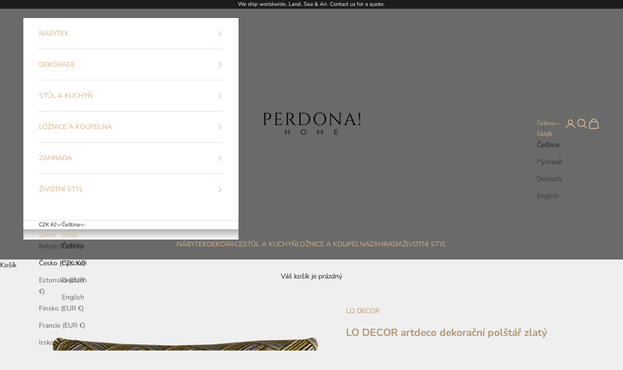

--- FILE ---
content_type: text/html; charset=utf-8
request_url: https://perdonahome.cz/products/lo-decor-artdeco-dekoracni-polstar-zlaty
body_size: 38102
content:
<!doctype html>

<html class="no-js" lang="cs" dir="ltr">
  <head>
                    <!-- ============================= SEO Expert Pro ============================= -->
    <title>ART DECO dekorační polštář MAJOR | LO DECOR</title>
   
    
        <meta name="description" content="Tyto luxusní dekorační polštáře italské značky LO DECOR jsou vyrobené velmi náročnými řemeslnými technikami. Upoutají vás svým odvážným, geometrickým designem, který velmi nápadně připomíná artdecovou éru. Zadní strana je jednobarevná." />
    
    <meta http-equiv="cache-control" content="max-age=0" />
    <meta http-equiv="cache-control" content="no-cache" />
    <meta http-equiv="expires" content="0" />
    <meta http-equiv="expires" content="Tue, 01 Jan 2000 1:00:00 GMT" />
    <meta http-equiv="pragma" content="no-cache" />
    <script async crossorigin fetchpriority="high" src="/cdn/shopifycloud/importmap-polyfill/es-modules-shim.2.4.0.js"></script>
<script type="application/ld+json">
    {
    "@context": "http://schema.org",
    "@type": "Organization",
    "name": "PERDONAHOME",
    "url": "https://perdonahome.cz"    }
    </script>
    <script type="application/ld+json">
    {
        "@context": "http://schema.org",
        "@type": "WebSite",
        "url": "https://perdonahome.cz",
        "potentialAction": {
            "@type": "SearchAction",
            "target": "https://perdonahome.cz/search?q={query}",
            "query-input": "required name=query"
            }
    }
    </script>
    
    
   
    <script type="application/ld+json">
    {
        "@context": "http://schema.org/",
        "@type": "Product",
        "url": "https://perdonahome.cz/products/lo-decor-artdeco-dekoracni-polstar-zlaty",
        "name": "LO DECOR artdeco dekorační polštář zlatý",
        "image": "https://perdonahome.cz/cdn/shop/products/perdonahome_lo-decor_dekoracni-polstar_art-deco_zlaty_2.jpg?v=1676635061",
        "description": "\nLO DECOR artdeco dekorační polštář zlatý\nTyto luxusní dekorační polštáře italské značky LO DECOR  jsou vyrobené velmi náročnými řemeslnými technikami. Upoutají vás svým odvážným, geometrickým designem, který velmi nápadně připomíná artdecovou éru. Zadní strana je jednobarevná. \nDekorační polštáře z kolekce ROCK jsou dostupné hned v několika barevných variantách. Lze je velmi pěkně kombinovat s kolekcí MAJOR. Vyberte si z mnoha krásných barev a kombinací a dejte svému interiéru výjimečnost a stylový půvab. Prohlédněte si kolekce MAJOR ROCK a vyberte si dekorační polštáře, které budou ladit s vaším interiérem. \nVyjímatelné a pratelné povlaky na polštáře se sypkem. \nRučně vyrobeno v Itálii\nRozměry: 50x50 cm\nMateriál: textil 52% bavlna, 25% PL, 15% viskóza, 8% len, sypek 100% PL\nLO DECOR je exkluzivní italská firma s dekoračními polštáři. Firmu založila Lorenza Briola v roce 2017. Ústředním motem je vysoce sofistikovaná estetika a pečlivá výroba. Všechny kousky se vyznačují jednoduchou všestranností a okouzlujícími odstíny, které lze snadno kombinovat. ",
        "brand": {
            "name": "LO DECOR"
        },
        "sku": "LORO50GO",
        "weight": "2.0kg",
        "offers" : [
            {
                "@type" : "Offer" ,
                "priceCurrency" : "CZK" ,
                "price" : "2.95000" ,
                "priceValidUntil": "2026-04-23",
                "availability" : "http://schema.org/InStock" ,
                "itemCondition": "http://schema.org/NewCondition",
                "sku": "LORO50GO",
                "url" : "https://perdonahome.cz/products/lo-decor-artdeco-dekoracni-polstar-zlaty?variant=43634069045460",
                "seller" : {
                    "@type" : "Organization",
                    "name" : "PERDONAHOME"
                }
            }
        ]
    }
</script>

    <meta charset="utf-8">
    <meta name="viewport" content="width=device-width, initial-scale=1.0, height=device-height, minimum-scale=1.0, maximum-scale=5.0">

    
<link rel="canonical" href="https://perdonahome.cz/products/lo-decor-artdeco-dekoracni-polstar-zlaty" />
    
    
    
<link rel="shortcut icon" href="//perdonahome.cz/cdn/shop/files/LOGO-PERDONA_120_120_favicon.png?v=1678626637&width=96">
      <link rel="apple-touch-icon" href="//perdonahome.cz/cdn/shop/files/LOGO-PERDONA_120_120_favicon.png?v=1678626637&width=180"><link rel="preconnect" href="https://cdn.shopify.com">
    <link rel="preconnect" href="https://fonts.shopifycdn.com" crossorigin>
    <link rel="dns-prefetch" href="https://productreviews.shopifycdn.com"><link rel="preload" href="//perdonahome.cz/cdn/fonts/montserrat/montserrat_n5.07ef3781d9c78c8b93c98419da7ad4fbeebb6635.woff2" as="font" type="font/woff2" crossorigin><link rel="preload" href="//perdonahome.cz/cdn/fonts/nunito_sans/nunitosans_n4.0276fe080df0ca4e6a22d9cb55aed3ed5ba6b1da.woff2" as="font" type="font/woff2" crossorigin><meta property="og:type" content="product">
  <meta property="og:title" content="LO DECOR artdeco dekorační polštář zlatý">
  <meta property="product:price:amount" content="2.950,00">
  <meta property="product:price:currency" content="CZK"><meta property="og:image" content="http://perdonahome.cz/cdn/shop/products/perdonahome_lo-decor_dekoracni-polstar_art-deco_zlaty_2.jpg?v=1676635061&width=2048">
  <meta property="og:image:secure_url" content="https://perdonahome.cz/cdn/shop/products/perdonahome_lo-decor_dekoracni-polstar_art-deco_zlaty_2.jpg?v=1676635061&width=2048">
  <meta property="og:image:width" content="1000">
  <meta property="og:image:height" content="1000"><meta property="og:description" content="Tyto luxusní dekorační polštáře italské značky LO DECOR jsou vyrobené velmi náročnými řemeslnými technikami. Upoutají vás svým odvážným, geometrickým designem, který velmi nápadně připomíná artdecovou éru. Zadní strana je jednobarevná."><meta property="og:url" content="https://perdonahome.cz/products/lo-decor-artdeco-dekoracni-polstar-zlaty">
<meta property="og:site_name" content="PERDONAHOME"><meta name="twitter:card" content="summary"><meta name="twitter:title" content="LO DECOR artdeco dekorační polštář zlatý">
  <meta name="twitter:description" content="LO DECOR artdeco dekorační polštář zlatý Tyto luxusní dekorační polštáře italské značky LO DECOR  jsou vyrobené velmi náročnými řemeslnými technikami. Upoutají vás svým odvážným, geometrickým designem, který velmi nápadně připomíná artdecovou éru. Zadní strana je jednobarevná.  Dekorační polštáře z kolekce ROCK jsou dostupné hned v několika barevných variantách. Lze je velmi pěkně kombinovat s kolekcí MAJOR. Vyberte si z mnoha krásných barev a kombinací a dejte svému interiéru výjimečnost a stylový půvab. Prohlédněte si kolekce MAJOR ROCK a vyberte si dekorační polštáře, které budou ladit s vaším interiérem.  Vyjímatelné a pratelné povlaky na polštáře se sypkem.  Ručně vyrobeno v Itálii Rozměry: 50x50 cm Materiál: textil 52% bavlna, 25% PL, 15% viskóza, 8% len, sypek 100% PL LO DECOR je exkluzivní italská firma s dekoračními polštáři. Firmu založila Lorenza Briola v roce 2017. Ústředním motem je vysoce sofistikovaná estetika a pečlivá výroba. Všechny kousky se vyznačují jednoduchou všestranností a okouzlujícími odstíny, které"><meta name="twitter:image" content="https://perdonahome.cz/cdn/shop/products/perdonahome_lo-decor_dekoracni-polstar_art-deco_zlaty_2.jpg?crop=center&height=1200&v=1676635061&width=1200">
  <meta name="twitter:image:alt" content="LO DECOR artdeco dekorační polštář zlatý">
  <script type="application/ld+json">
  {
    "@context": "https://schema.org",
    "@type": "Product",
    "productID": 7865756156116,
    "offers": [{
          "@type": "Offer",
          "name": "LO DECOR artdeco dekorační polštář zlatý",
          "availability":"https://schema.org/InStock",
          "price": 2950.0,
          "priceCurrency": "CZK",
          "priceValidUntil": "2026-02-02","sku": "LORO50GO","url": "https://perdonahome.cz/products/lo-decor-artdeco-dekoracni-polstar-zlaty?variant=43634069045460"
        }
],"brand": {
      "@type": "Brand",
      "name": "LO DECOR"
    },
    "name": "LO DECOR artdeco dekorační polštář zlatý",
    "description": "\nLO DECOR artdeco dekorační polštář zlatý\nTyto luxusní dekorační polštáře italské značky LO DECOR  jsou vyrobené velmi náročnými řemeslnými technikami. Upoutají vás svým odvážným, geometrickým designem, který velmi nápadně připomíná artdecovou éru. Zadní strana je jednobarevná. \nDekorační polštáře z kolekce ROCK jsou dostupné hned v několika barevných variantách. Lze je velmi pěkně kombinovat s kolekcí MAJOR. Vyberte si z mnoha krásných barev a kombinací a dejte svému interiéru výjimečnost a stylový půvab. Prohlédněte si kolekce MAJOR ROCK a vyberte si dekorační polštáře, které budou ladit s vaším interiérem. \nVyjímatelné a pratelné povlaky na polštáře se sypkem. \nRučně vyrobeno v Itálii\nRozměry: 50x50 cm\nMateriál: textil 52% bavlna, 25% PL, 15% viskóza, 8% len, sypek 100% PL\nLO DECOR je exkluzivní italská firma s dekoračními polštáři. Firmu založila Lorenza Briola v roce 2017. Ústředním motem je vysoce sofistikovaná estetika a pečlivá výroba. Všechny kousky se vyznačují jednoduchou všestranností a okouzlujícími odstíny, které lze snadno kombinovat. ",
    "category": "cushion",
    "url": "https://perdonahome.cz/products/lo-decor-artdeco-dekoracni-polstar-zlaty",
    "sku": "LORO50GO","weight": {
      "@type": "QuantitativeValue",
      "unitCode": "kg",
      "value": 2.0
      },"image": {
      "@type": "ImageObject",
      "url": "https://perdonahome.cz/cdn/shop/products/perdonahome_lo-decor_dekoracni-polstar_art-deco_zlaty_2.jpg?v=1676635061&width=1024",
      "image": "https://perdonahome.cz/cdn/shop/products/perdonahome_lo-decor_dekoracni-polstar_art-deco_zlaty_2.jpg?v=1676635061&width=1024",
      "name": "LO DECOR artdeco dekorační polštář zlatý",
      "width": "1024",
      "height": "1024"
    }
  }
  </script>



  <script type="application/ld+json">
  {
    "@context": "https://schema.org",
    "@type": "BreadcrumbList",
  "itemListElement": [{
      "@type": "ListItem",
      "position": 1,
      "name": "Domovská stránka",
      "item": "https://perdonahome.cz"
    },{
          "@type": "ListItem",
          "position": 2,
          "name": "LO DECOR artdeco dekorační polštář zlatý",
          "item": "https://perdonahome.cz/products/lo-decor-artdeco-dekoracni-polstar-zlaty"
        }]
  }
  </script>

<style>/* Typography (heading) */
  @font-face {
  font-family: Montserrat;
  font-weight: 500;
  font-style: normal;
  font-display: fallback;
  src: url("//perdonahome.cz/cdn/fonts/montserrat/montserrat_n5.07ef3781d9c78c8b93c98419da7ad4fbeebb6635.woff2") format("woff2"),
       url("//perdonahome.cz/cdn/fonts/montserrat/montserrat_n5.adf9b4bd8b0e4f55a0b203cdd84512667e0d5e4d.woff") format("woff");
}

@font-face {
  font-family: Montserrat;
  font-weight: 500;
  font-style: italic;
  font-display: fallback;
  src: url("//perdonahome.cz/cdn/fonts/montserrat/montserrat_i5.d3a783eb0cc26f2fda1e99d1dfec3ebaea1dc164.woff2") format("woff2"),
       url("//perdonahome.cz/cdn/fonts/montserrat/montserrat_i5.76d414ea3d56bb79ef992a9c62dce2e9063bc062.woff") format("woff");
}

/* Typography (body) */
  @font-face {
  font-family: "Nunito Sans";
  font-weight: 400;
  font-style: normal;
  font-display: fallback;
  src: url("//perdonahome.cz/cdn/fonts/nunito_sans/nunitosans_n4.0276fe080df0ca4e6a22d9cb55aed3ed5ba6b1da.woff2") format("woff2"),
       url("//perdonahome.cz/cdn/fonts/nunito_sans/nunitosans_n4.b4964bee2f5e7fd9c3826447e73afe2baad607b7.woff") format("woff");
}

@font-face {
  font-family: "Nunito Sans";
  font-weight: 400;
  font-style: italic;
  font-display: fallback;
  src: url("//perdonahome.cz/cdn/fonts/nunito_sans/nunitosans_i4.6e408730afac1484cf297c30b0e67c86d17fc586.woff2") format("woff2"),
       url("//perdonahome.cz/cdn/fonts/nunito_sans/nunitosans_i4.c9b6dcbfa43622b39a5990002775a8381942ae38.woff") format("woff");
}

@font-face {
  font-family: "Nunito Sans";
  font-weight: 700;
  font-style: normal;
  font-display: fallback;
  src: url("//perdonahome.cz/cdn/fonts/nunito_sans/nunitosans_n7.25d963ed46da26098ebeab731e90d8802d989fa5.woff2") format("woff2"),
       url("//perdonahome.cz/cdn/fonts/nunito_sans/nunitosans_n7.d32e3219b3d2ec82285d3027bd673efc61a996c8.woff") format("woff");
}

@font-face {
  font-family: "Nunito Sans";
  font-weight: 700;
  font-style: italic;
  font-display: fallback;
  src: url("//perdonahome.cz/cdn/fonts/nunito_sans/nunitosans_i7.8c1124729eec046a321e2424b2acf328c2c12139.woff2") format("woff2"),
       url("//perdonahome.cz/cdn/fonts/nunito_sans/nunitosans_i7.af4cda04357273e0996d21184432bcb14651a64d.woff") format("woff");
}

:root {
    /* Container */
    --container-max-width: 100%;
    --container-xxs-max-width: 27.5rem; /* 440px */
    --container-xs-max-width: 42.5rem; /* 680px */
    --container-sm-max-width: 61.25rem; /* 980px */
    --container-md-max-width: 71.875rem; /* 1150px */
    --container-lg-max-width: 78.75rem; /* 1260px */
    --container-xl-max-width: 85rem; /* 1360px */
    --container-gutter: 1.25rem;

    --section-with-border-vertical-spacing: 2.25rem;
    --section-with-border-vertical-spacing-tight:2.5rem;
    --section-without-border-vertical-spacing:3.375rem;
    --section-without-border-vertical-spacing-tight:3.75rem;

    --section-stack-gap:2.5rem;
    --section-stack-gap-tight: 2.25rem;

    /* Form settings */
    --form-gap: 1.25rem; /* Gap between fieldset and submit button */
    --fieldset-gap: 1rem; /* Gap between each form input within a fieldset */
    --form-control-gap: 0.625rem; /* Gap between input and label (ignored for floating label) */
    --checkbox-control-gap: 0.75rem; /* Horizontal gap between checkbox and its associated label */
    --input-padding-block: 0.65rem; /* Vertical padding for input, textarea and native select */
    --input-padding-inline: 0.8rem; /* Horizontal padding for input, textarea and native select */
    --checkbox-size: 0.875rem; /* Size (width and height) for checkbox */

    /* Other sizes */
    --sticky-area-height: calc(var(--announcement-bar-is-sticky, 0) * var(--announcement-bar-height, 0px) + var(--header-is-sticky, 0) * var(--header-height, 0px));

    /* RTL support */
    --transform-logical-flip: 1;
    --transform-origin-start: left;
    --transform-origin-end: right;

    /**
     * ---------------------------------------------------------------------
     * TYPOGRAPHY
     * ---------------------------------------------------------------------
     */

    /* Font properties */
    --heading-font-family: Montserrat, sans-serif;
    --heading-font-weight: 500;
    --heading-font-style: normal;
    --heading-text-transform: uppercase;
    --heading-letter-spacing: 0.18em;
    --text-font-family: "Nunito Sans", sans-serif;
    --text-font-weight: 400;
    --text-font-style: normal;
    --text-letter-spacing: 0.0em;
    --button-text-transform: uppercase;
    --button-letter-spacing: 0.17em;

    /* Font sizes */--text-heading-size-factor: 1;
    --text-h1: max(0.6875rem, clamp(1.375rem, 1.146341463414634rem + 0.975609756097561vw, 2rem) * var(--text-heading-size-factor));
    --text-h2: max(0.6875rem, clamp(1.25rem, 1.0670731707317074rem + 0.7804878048780488vw, 1.75rem) * var(--text-heading-size-factor));
    --text-h3: max(0.6875rem, clamp(1.125rem, 1.0335365853658536rem + 0.3902439024390244vw, 1.375rem) * var(--text-heading-size-factor));
    --text-h4: max(0.6875rem, clamp(1rem, 0.9542682926829268rem + 0.1951219512195122vw, 1.125rem) * var(--text-heading-size-factor));
    --text-h5: calc(0.875rem * var(--text-heading-size-factor));
    --text-h6: calc(0.75rem * var(--text-heading-size-factor));

    --text-xs: 0.75rem;
    --text-sm: 0.8125rem;
    --text-base: 0.875rem;
    --text-lg: 1.0rem;
    --text-xl: 1.125rem;

    /**
     * ---------------------------------------------------------------------
     * COLORS
     * ---------------------------------------------------------------------
     */

    /* Color settings */--accent: 180 150 109;
    --text-primary: 28 28 28;
    --background-primary: 239 239 239;
    --background-secondary: 255 255 255;
    --border-color: 207 207 207;
    --page-overlay: 0 0 0 / 0.4;

    /* Button colors */
    --button-background-primary: 180 150 109;
    --button-text-primary: 255 255 255;

    /* Status colors */
    --success-background: 212 227 203;
    --success-text: 48 122 7;
    --warning-background: 253 241 224;
    --warning-text: 237 138 0;
    --error-background: 243 204 204;
    --error-text: 203 43 43;

    /* Product colors */
    --on-sale-text: 214 178 130;
    --on-sale-badge-background: 214 178 130;
    --on-sale-badge-text: 0 0 0 / 0.65;
    --sold-out-badge-background: 239 239 239;
    --sold-out-badge-text: 0 0 0 / 0.65;
    --custom-badge-background: 28 28 28;
    --custom-badge-text: 255 255 255;
    --star-color: 28 28 28;

    /* Header colors */--header-background: 106 106 106;
    --header-text: 214 178 130;
    --header-border-color: 122 117 110;

    /* Footer colors */--footer-background: 255 255 255;
    --footer-text: 106 106 106;
    --footer-border-color: 233 233 233;

    /* Modal colors */--modal-background: 255 255 255;
    --modal-text: 28 28 28;
    --modal-border-color: 221 221 221;

    /* Drawer colors (reuse the same as modal) */
    --drawer-background: 255 255 255;
    --drawer-text: 28 28 28;
    --drawer-border-color: 221 221 221;

    /* Popover background (uses the primary background) */
    --popover-background: 255 255 255;
    --popover-text: 28 28 28;
    --popover-border-color: 207 207 207;

    /* Rounded variables (used for border radius) */
    --rounded-full: 9999px;
    --button-border-radius: 0.0rem;
    --input-border-radius: 0.0rem;

    /* Box shadow */
    --shadow-sm: 0 2px 8px rgb(0 0 0 / 0.05);
    --shadow: 0 5px 15px rgb(0 0 0 / 0.05);
    --shadow-md: 0 5px 30px rgb(0 0 0 / 0.05);
    --shadow-block: px px px rgb(var(--text-primary) / 0.0);

    /**
     * ---------------------------------------------------------------------
     * OTHER
     * ---------------------------------------------------------------------
     */

    --checkmark-svg-url: url(//perdonahome.cz/cdn/shop/t/29/assets/checkmark.svg?v=77552481021870063511741628505);
    --cursor-zoom-in-svg-url: url(//perdonahome.cz/cdn/shop/t/29/assets/cursor-zoom-in.svg?v=112480252220988712521741628505);
  }

  [dir="rtl"]:root {
    /* RTL support */
    --transform-logical-flip: -1;
    --transform-origin-start: right;
    --transform-origin-end: left;
  }

  @media screen and (min-width: 700px) {
    :root {
      /* Typography (font size) */
      --text-xs: 0.75rem;
      --text-sm: 0.8125rem;
      --text-base: 0.875rem;
      --text-lg: 1.0rem;
      --text-xl: 1.25rem;

      /* Spacing settings */
      --container-gutter: 2rem;
    }
  }

  @media screen and (min-width: 1000px) {
    :root {
      /* Spacing settings */
      --container-gutter: 3rem;

      --section-with-border-vertical-spacing: 3.5rem;
      --section-with-border-vertical-spacing-tight: 3.5rem;
      --section-without-border-vertical-spacing: 5.25rem;
      --section-without-border-vertical-spacing-tight: 5.25rem;

      --section-stack-gap:2.5rem;
      --section-stack-gap-tight:2.5rem;
    }
  }
</style><script>
  document.documentElement.classList.replace('no-js', 'js');

  // This allows to expose several variables to the global scope, to be used in scripts
  window.themeVariables = {
    settings: {
      showPageTransition: false,
      pageType: "product",
      moneyFormat: "{{amount_with_comma_separator}} Kč",
      moneyWithCurrencyFormat: "{{amount_with_comma_separator}} Kč",
      currencyCodeEnabled: false,
      cartType: "drawer"
    },

    strings: {
      addToCartButton: "Přidat do košíku",
      soldOutButton: "Vyprodáno",
      preOrderButton: "Rezervace",
      unavailableButton: "Není k dispozici",
      addedToCart: "Zboží bylo přidáno do vašeho košíku!",
      closeGallery: "Zavřít galerii",
      zoomGallery: "Přiblížit",
      errorGallery: "Fotku nelze načíst",
      soldOutBadge: "Vyprodáno",
      discountBadge: "Ušetřete @@",
      sku: "Kód:",
      shippingEstimatorNoResults: "Je nám líto, ale na vaši adresu zboží nedoručujeme.",
      shippingEstimatorOneResult: "Pro vaši adresu je k dispozici jedna sazba za dopravu:",
      shippingEstimatorMultipleResults: "Pro vaši adresu je k dispozici několik sazeb za dopravu:",
      shippingEstimatorError: "Při načítání přepravních sazeb došlo k jedné nebo více chyb:",
      next: "Další",
      previous: "Předchozí"
    },

    mediaQueries: {
      'sm': 'screen and (min-width: 700px)',
      'md': 'screen and (min-width: 1000px)',
      'lg': 'screen and (min-width: 1150px)',
      'xl': 'screen and (min-width: 1400px)',
      '2xl': 'screen and (min-width: 1600px)',
      'sm-max': 'screen and (max-width: 699px)',
      'md-max': 'screen and (max-width: 999px)',
      'lg-max': 'screen and (max-width: 1149px)',
      'xl-max': 'screen and (max-width: 1399px)',
      '2xl-max': 'screen and (max-width: 1599px)',
      'motion-safe': '(prefers-reduced-motion: no-preference)',
      'motion-reduce': '(prefers-reduced-motion: reduce)',
      'supports-hover': 'screen and (pointer: fine)',
      'supports-touch': 'screen and (hover: none)'
    }
  };</script><script async src="//perdonahome.cz/cdn/shop/t/29/assets/es-module-shims.min.js?v=93572372115946385171741628255"></script>

    <script type="importmap">{
        "imports": {
          "vendor": "//perdonahome.cz/cdn/shop/t/29/assets/vendor.min.js?v=181183994124102247771741628475",
          "theme": "//perdonahome.cz/cdn/shop/t/29/assets/theme.js?v=32027954993770980671741633024",
          "photoswipe": "//perdonahome.cz/cdn/shop/t/29/assets/photoswipe.min.js?v=96595610301167188461741628435"
        }
      }
    </script>

    <script type="module" src="//perdonahome.cz/cdn/shop/t/29/assets/vendor.min.js?v=181183994124102247771741628475"></script>
    <script type="module" src="//perdonahome.cz/cdn/shop/t/29/assets/theme.js?v=32027954993770980671741633024"></script>

    <script>window.performance && window.performance.mark && window.performance.mark('shopify.content_for_header.start');</script><meta name="google-site-verification" content="7gpwvCrsJpJKbnYeOdInrzSH9VDXY8yKWInsVmpEZOk">
<meta name="google-site-verification" content="LMSmdS7NlhPZn2Xwcq76P44x5roWgLpl69XRrM90jIw">
<meta name="facebook-domain-verification" content="qg84oz4540ypv2zpifehliklnbt4bb">
<meta id="shopify-digital-wallet" name="shopify-digital-wallet" content="/7809040469/digital_wallets/dialog">
<meta name="shopify-checkout-api-token" content="8ac7f710f3ec8cc2a17d42328d243fb5">
<link rel="alternate" hreflang="x-default" href="https://perdonahome.cz/products/lo-decor-artdeco-dekoracni-polstar-zlaty">
<link rel="alternate" hreflang="cs" href="https://perdonahome.cz/products/lo-decor-artdeco-dekoracni-polstar-zlaty">
<link rel="alternate" hreflang="ru" href="https://perdonahome.cz/ru/products/lo-decor-artdeco-dekoracni-polstar-zlaty">
<link rel="alternate" hreflang="de" href="https://perdonahome.cz/de/products/lo-decor-artdeco-dekoracni-polstar-zlaty">
<link rel="alternate" hreflang="en" href="https://perdonahome.cz/en/products/lo-decor-artdeco-dekoracni-polstar-zlaty">
<link rel="alternate" type="application/json+oembed" href="https://perdonahome.cz/products/lo-decor-artdeco-dekoracni-polstar-zlaty.oembed">
<script async="async" src="/checkouts/internal/preloads.js?locale=cs-CZ"></script>
<script id="apple-pay-shop-capabilities" type="application/json">{"shopId":7809040469,"countryCode":"CZ","currencyCode":"CZK","merchantCapabilities":["supports3DS"],"merchantId":"gid:\/\/shopify\/Shop\/7809040469","merchantName":"PERDONAHOME","requiredBillingContactFields":["postalAddress","email"],"requiredShippingContactFields":["postalAddress","email"],"shippingType":"shipping","supportedNetworks":["visa","maestro","masterCard","amex"],"total":{"type":"pending","label":"PERDONAHOME","amount":"1.00"},"shopifyPaymentsEnabled":true,"supportsSubscriptions":true}</script>
<script id="shopify-features" type="application/json">{"accessToken":"8ac7f710f3ec8cc2a17d42328d243fb5","betas":["rich-media-storefront-analytics"],"domain":"perdonahome.cz","predictiveSearch":true,"shopId":7809040469,"locale":"cs"}</script>
<script>var Shopify = Shopify || {};
Shopify.shop = "perdonahome.myshopify.com";
Shopify.locale = "cs";
Shopify.currency = {"active":"CZK","rate":"1.0"};
Shopify.country = "CZ";
Shopify.theme = {"name":"[DEV] - Andrej","id":179436224853,"schema_name":"Prestige","schema_version":"7.0.3","theme_store_id":855,"role":"main"};
Shopify.theme.handle = "null";
Shopify.theme.style = {"id":null,"handle":null};
Shopify.cdnHost = "perdonahome.cz/cdn";
Shopify.routes = Shopify.routes || {};
Shopify.routes.root = "/";</script>
<script type="module">!function(o){(o.Shopify=o.Shopify||{}).modules=!0}(window);</script>
<script>!function(o){function n(){var o=[];function n(){o.push(Array.prototype.slice.apply(arguments))}return n.q=o,n}var t=o.Shopify=o.Shopify||{};t.loadFeatures=n(),t.autoloadFeatures=n()}(window);</script>
<script id="shop-js-analytics" type="application/json">{"pageType":"product"}</script>
<script defer="defer" async type="module" src="//perdonahome.cz/cdn/shopifycloud/shop-js/modules/v2/client.init-shop-cart-sync_DprKPGet.cs.esm.js"></script>
<script defer="defer" async type="module" src="//perdonahome.cz/cdn/shopifycloud/shop-js/modules/v2/chunk.common_CFv8X3wM.esm.js"></script>
<script defer="defer" async type="module" src="//perdonahome.cz/cdn/shopifycloud/shop-js/modules/v2/chunk.modal_vkNirYKp.esm.js"></script>
<script type="module">
  await import("//perdonahome.cz/cdn/shopifycloud/shop-js/modules/v2/client.init-shop-cart-sync_DprKPGet.cs.esm.js");
await import("//perdonahome.cz/cdn/shopifycloud/shop-js/modules/v2/chunk.common_CFv8X3wM.esm.js");
await import("//perdonahome.cz/cdn/shopifycloud/shop-js/modules/v2/chunk.modal_vkNirYKp.esm.js");

  window.Shopify.SignInWithShop?.initShopCartSync?.({"fedCMEnabled":true,"windoidEnabled":true});

</script>
<script>(function() {
  var isLoaded = false;
  function asyncLoad() {
    if (isLoaded) return;
    isLoaded = true;
    var urls = ["https:\/\/cdn.shopify.com\/s\/files\/1\/0078\/0904\/0469\/t\/25\/assets\/booster_eu_cookie_7809040469.js?v=1693217017\u0026shop=perdonahome.myshopify.com","https:\/\/cdn.nfcube.com\/instafeed-ca6d22d998b294e658efb173fedb3b29.js?shop=perdonahome.myshopify.com","\/\/cdn.shopify.com\/proxy\/483ecd053a6eb9754caa543b6209de25f64ca529c58823a32a69102c09645ca5\/cartinsights.herokuapp.com\/assets\/packs\/customer_id.js?shop=perdonahome.myshopify.com\u0026sp-cache-control=cHVibGljLCBtYXgtYWdlPTkwMA"];
    for (var i = 0; i < urls.length; i++) {
      var s = document.createElement('script');
      s.type = 'text/javascript';
      s.async = true;
      s.src = urls[i];
      var x = document.getElementsByTagName('script')[0];
      x.parentNode.insertBefore(s, x);
    }
  };
  if(window.attachEvent) {
    window.attachEvent('onload', asyncLoad);
  } else {
    window.addEventListener('load', asyncLoad, false);
  }
})();</script>
<script id="__st">var __st={"a":7809040469,"offset":3600,"reqid":"2105a549-6ee4-4a52-8018-c0902b26167a-1769193220","pageurl":"perdonahome.cz\/products\/lo-decor-artdeco-dekoracni-polstar-zlaty","u":"a2e7b768fd26","p":"product","rtyp":"product","rid":7865756156116};</script>
<script>window.ShopifyPaypalV4VisibilityTracking = true;</script>
<script id="captcha-bootstrap">!function(){'use strict';const t='contact',e='account',n='new_comment',o=[[t,t],['blogs',n],['comments',n],[t,'customer']],c=[[e,'customer_login'],[e,'guest_login'],[e,'recover_customer_password'],[e,'create_customer']],r=t=>t.map((([t,e])=>`form[action*='/${t}']:not([data-nocaptcha='true']) input[name='form_type'][value='${e}']`)).join(','),a=t=>()=>t?[...document.querySelectorAll(t)].map((t=>t.form)):[];function s(){const t=[...o],e=r(t);return a(e)}const i='password',u='form_key',d=['recaptcha-v3-token','g-recaptcha-response','h-captcha-response',i],f=()=>{try{return window.sessionStorage}catch{return}},m='__shopify_v',_=t=>t.elements[u];function p(t,e,n=!1){try{const o=window.sessionStorage,c=JSON.parse(o.getItem(e)),{data:r}=function(t){const{data:e,action:n}=t;return t[m]||n?{data:e,action:n}:{data:t,action:n}}(c);for(const[e,n]of Object.entries(r))t.elements[e]&&(t.elements[e].value=n);n&&o.removeItem(e)}catch(o){console.error('form repopulation failed',{error:o})}}const l='form_type',E='cptcha';function T(t){t.dataset[E]=!0}const w=window,h=w.document,L='Shopify',v='ce_forms',y='captcha';let A=!1;((t,e)=>{const n=(g='f06e6c50-85a8-45c8-87d0-21a2b65856fe',I='https://cdn.shopify.com/shopifycloud/storefront-forms-hcaptcha/ce_storefront_forms_captcha_hcaptcha.v1.5.2.iife.js',D={infoText:'Chráněno technologií hCaptcha',privacyText:'Ochrana osobních údajů',termsText:'Podmínky'},(t,e,n)=>{const o=w[L][v],c=o.bindForm;if(c)return c(t,g,e,D).then(n);var r;o.q.push([[t,g,e,D],n]),r=I,A||(h.body.append(Object.assign(h.createElement('script'),{id:'captcha-provider',async:!0,src:r})),A=!0)});var g,I,D;w[L]=w[L]||{},w[L][v]=w[L][v]||{},w[L][v].q=[],w[L][y]=w[L][y]||{},w[L][y].protect=function(t,e){n(t,void 0,e),T(t)},Object.freeze(w[L][y]),function(t,e,n,w,h,L){const[v,y,A,g]=function(t,e,n){const i=e?o:[],u=t?c:[],d=[...i,...u],f=r(d),m=r(i),_=r(d.filter((([t,e])=>n.includes(e))));return[a(f),a(m),a(_),s()]}(w,h,L),I=t=>{const e=t.target;return e instanceof HTMLFormElement?e:e&&e.form},D=t=>v().includes(t);t.addEventListener('submit',(t=>{const e=I(t);if(!e)return;const n=D(e)&&!e.dataset.hcaptchaBound&&!e.dataset.recaptchaBound,o=_(e),c=g().includes(e)&&(!o||!o.value);(n||c)&&t.preventDefault(),c&&!n&&(function(t){try{if(!f())return;!function(t){const e=f();if(!e)return;const n=_(t);if(!n)return;const o=n.value;o&&e.removeItem(o)}(t);const e=Array.from(Array(32),(()=>Math.random().toString(36)[2])).join('');!function(t,e){_(t)||t.append(Object.assign(document.createElement('input'),{type:'hidden',name:u})),t.elements[u].value=e}(t,e),function(t,e){const n=f();if(!n)return;const o=[...t.querySelectorAll(`input[type='${i}']`)].map((({name:t})=>t)),c=[...d,...o],r={};for(const[a,s]of new FormData(t).entries())c.includes(a)||(r[a]=s);n.setItem(e,JSON.stringify({[m]:1,action:t.action,data:r}))}(t,e)}catch(e){console.error('failed to persist form',e)}}(e),e.submit())}));const S=(t,e)=>{t&&!t.dataset[E]&&(n(t,e.some((e=>e===t))),T(t))};for(const o of['focusin','change'])t.addEventListener(o,(t=>{const e=I(t);D(e)&&S(e,y())}));const B=e.get('form_key'),M=e.get(l),P=B&&M;t.addEventListener('DOMContentLoaded',(()=>{const t=y();if(P)for(const e of t)e.elements[l].value===M&&p(e,B);[...new Set([...A(),...v().filter((t=>'true'===t.dataset.shopifyCaptcha))])].forEach((e=>S(e,t)))}))}(h,new URLSearchParams(w.location.search),n,t,e,['guest_login'])})(!0,!0)}();</script>
<script integrity="sha256-4kQ18oKyAcykRKYeNunJcIwy7WH5gtpwJnB7kiuLZ1E=" data-source-attribution="shopify.loadfeatures" defer="defer" src="//perdonahome.cz/cdn/shopifycloud/storefront/assets/storefront/load_feature-a0a9edcb.js" crossorigin="anonymous"></script>
<script data-source-attribution="shopify.dynamic_checkout.dynamic.init">var Shopify=Shopify||{};Shopify.PaymentButton=Shopify.PaymentButton||{isStorefrontPortableWallets:!0,init:function(){window.Shopify.PaymentButton.init=function(){};var t=document.createElement("script");t.src="https://perdonahome.cz/cdn/shopifycloud/portable-wallets/latest/portable-wallets.cs.js",t.type="module",document.head.appendChild(t)}};
</script>
<script data-source-attribution="shopify.dynamic_checkout.buyer_consent">
  function portableWalletsHideBuyerConsent(e){var t=document.getElementById("shopify-buyer-consent"),n=document.getElementById("shopify-subscription-policy-button");t&&n&&(t.classList.add("hidden"),t.setAttribute("aria-hidden","true"),n.removeEventListener("click",e))}function portableWalletsShowBuyerConsent(e){var t=document.getElementById("shopify-buyer-consent"),n=document.getElementById("shopify-subscription-policy-button");t&&n&&(t.classList.remove("hidden"),t.removeAttribute("aria-hidden"),n.addEventListener("click",e))}window.Shopify?.PaymentButton&&(window.Shopify.PaymentButton.hideBuyerConsent=portableWalletsHideBuyerConsent,window.Shopify.PaymentButton.showBuyerConsent=portableWalletsShowBuyerConsent);
</script>
<script data-source-attribution="shopify.dynamic_checkout.cart.bootstrap">document.addEventListener("DOMContentLoaded",(function(){function t(){return document.querySelector("shopify-accelerated-checkout-cart, shopify-accelerated-checkout")}if(t())Shopify.PaymentButton.init();else{new MutationObserver((function(e,n){t()&&(Shopify.PaymentButton.init(),n.disconnect())})).observe(document.body,{childList:!0,subtree:!0})}}));
</script>
<link id="shopify-accelerated-checkout-styles" rel="stylesheet" media="screen" href="https://perdonahome.cz/cdn/shopifycloud/portable-wallets/latest/accelerated-checkout-backwards-compat.css" crossorigin="anonymous">
<style id="shopify-accelerated-checkout-cart">
        #shopify-buyer-consent {
  margin-top: 1em;
  display: inline-block;
  width: 100%;
}

#shopify-buyer-consent.hidden {
  display: none;
}

#shopify-subscription-policy-button {
  background: none;
  border: none;
  padding: 0;
  text-decoration: underline;
  font-size: inherit;
  cursor: pointer;
}

#shopify-subscription-policy-button::before {
  box-shadow: none;
}

      </style>

<script>window.performance && window.performance.mark && window.performance.mark('shopify.content_for_header.end');</script>
<link href="//perdonahome.cz/cdn/shop/t/29/assets/theme.css?v=74789903696658860091741628471" rel="stylesheet" type="text/css" media="all" />
    <style>
      .popover-listbox__option:nth-child(1), .popover-listbox__option:nth-child(3),.popover-listbox__option:nth-child(4), .popover-listbox__option:nth-child(7), .popover-listbox__option:nth-child(8) {
          display: none;
      }
      .product-card__info .color-swatch{
        display:none;
      }
    </style>
  <script type="text/javascript">if(typeof window.hulkappsWishlist === 'undefined') {
        window.hulkappsWishlist = {};
        }
        window.hulkappsWishlist.baseURL = '/apps/advanced-wishlist/api';
        window.hulkappsWishlist.hasAppBlockSupport = '1';
        </script>
<!-- Hotjar Tracking Code for https://perdonahome.cz/ -->
<script>
    (function(h,o,t,j,a,r){
        h.hj=h.hj||function(){(h.hj.q=h.hj.q||[]).push(arguments)};
        h._hjSettings={hjid:6505542,hjsv:6};
        a=o.getElementsByTagName('head')[0];
        r=o.createElement('script');r.async=1;
        r.src=t+h._hjSettings.hjid+j+h._hjSettings.hjsv;
        a.appendChild(r);
    })(window,document,'https://static.hotjar.com/c/hotjar-','.js?sv=');
</script>
<!-- BEGIN app block: shopify://apps/klaviyo-email-marketing-sms/blocks/klaviyo-onsite-embed/2632fe16-c075-4321-a88b-50b567f42507 -->












  <script async src="https://static.klaviyo.com/onsite/js/VMr3TX/klaviyo.js?company_id=VMr3TX"></script>
  <script>!function(){if(!window.klaviyo){window._klOnsite=window._klOnsite||[];try{window.klaviyo=new Proxy({},{get:function(n,i){return"push"===i?function(){var n;(n=window._klOnsite).push.apply(n,arguments)}:function(){for(var n=arguments.length,o=new Array(n),w=0;w<n;w++)o[w]=arguments[w];var t="function"==typeof o[o.length-1]?o.pop():void 0,e=new Promise((function(n){window._klOnsite.push([i].concat(o,[function(i){t&&t(i),n(i)}]))}));return e}}})}catch(n){window.klaviyo=window.klaviyo||[],window.klaviyo.push=function(){var n;(n=window._klOnsite).push.apply(n,arguments)}}}}();</script>

  
    <script id="viewed_product">
      if (item == null) {
        var _learnq = _learnq || [];

        var MetafieldReviews = null
        var MetafieldYotpoRating = null
        var MetafieldYotpoCount = null
        var MetafieldLooxRating = null
        var MetafieldLooxCount = null
        var okendoProduct = null
        var okendoProductReviewCount = null
        var okendoProductReviewAverageValue = null
        try {
          // The following fields are used for Customer Hub recently viewed in order to add reviews.
          // This information is not part of __kla_viewed. Instead, it is part of __kla_viewed_reviewed_items
          MetafieldReviews = {};
          MetafieldYotpoRating = null
          MetafieldYotpoCount = null
          MetafieldLooxRating = null
          MetafieldLooxCount = null

          okendoProduct = null
          // If the okendo metafield is not legacy, it will error, which then requires the new json formatted data
          if (okendoProduct && 'error' in okendoProduct) {
            okendoProduct = null
          }
          okendoProductReviewCount = okendoProduct ? okendoProduct.reviewCount : null
          okendoProductReviewAverageValue = okendoProduct ? okendoProduct.reviewAverageValue : null
        } catch (error) {
          console.error('Error in Klaviyo onsite reviews tracking:', error);
        }

        var item = {
          Name: "LO DECOR artdeco dekorační polštář zlatý",
          ProductID: 7865756156116,
          Categories: ["Art Deco bytové doplňky","Barva roku 2026","Kolekce Major Rock | Lo Decor | Designové dekorační polštáře","Lo Decor","Luxusní dekorativní textilie","Luxusní dekorační polštáře","Originální bytové textilie"],
          ImageURL: "https://perdonahome.cz/cdn/shop/products/perdonahome_lo-decor_dekoracni-polstar_art-deco_zlaty_2_grande.jpg?v=1676635061",
          URL: "https://perdonahome.cz/products/lo-decor-artdeco-dekoracni-polstar-zlaty",
          Brand: "LO DECOR",
          Price: "2.950,00 Kč",
          Value: "2.950,00",
          CompareAtPrice: "0,00 Kč"
        };
        _learnq.push(['track', 'Viewed Product', item]);
        _learnq.push(['trackViewedItem', {
          Title: item.Name,
          ItemId: item.ProductID,
          Categories: item.Categories,
          ImageUrl: item.ImageURL,
          Url: item.URL,
          Metadata: {
            Brand: item.Brand,
            Price: item.Price,
            Value: item.Value,
            CompareAtPrice: item.CompareAtPrice
          },
          metafields:{
            reviews: MetafieldReviews,
            yotpo:{
              rating: MetafieldYotpoRating,
              count: MetafieldYotpoCount,
            },
            loox:{
              rating: MetafieldLooxRating,
              count: MetafieldLooxCount,
            },
            okendo: {
              rating: okendoProductReviewAverageValue,
              count: okendoProductReviewCount,
            }
          }
        }]);
      }
    </script>
  




  <script>
    window.klaviyoReviewsProductDesignMode = false
  </script>







<!-- END app block --><script src="https://cdn.shopify.com/extensions/019be373-6873-75f2-b0df-bf6832ba7725/referral-page-140/assets/bixgrow_tracker_logic.js" type="text/javascript" defer="defer"></script>
<link href="https://monorail-edge.shopifysvc.com" rel="dns-prefetch">
<script>(function(){if ("sendBeacon" in navigator && "performance" in window) {try {var session_token_from_headers = performance.getEntriesByType('navigation')[0].serverTiming.find(x => x.name == '_s').description;} catch {var session_token_from_headers = undefined;}var session_cookie_matches = document.cookie.match(/_shopify_s=([^;]*)/);var session_token_from_cookie = session_cookie_matches && session_cookie_matches.length === 2 ? session_cookie_matches[1] : "";var session_token = session_token_from_headers || session_token_from_cookie || "";function handle_abandonment_event(e) {var entries = performance.getEntries().filter(function(entry) {return /monorail-edge.shopifysvc.com/.test(entry.name);});if (!window.abandonment_tracked && entries.length === 0) {window.abandonment_tracked = true;var currentMs = Date.now();var navigation_start = performance.timing.navigationStart;var payload = {shop_id: 7809040469,url: window.location.href,navigation_start,duration: currentMs - navigation_start,session_token,page_type: "product"};window.navigator.sendBeacon("https://monorail-edge.shopifysvc.com/v1/produce", JSON.stringify({schema_id: "online_store_buyer_site_abandonment/1.1",payload: payload,metadata: {event_created_at_ms: currentMs,event_sent_at_ms: currentMs}}));}}window.addEventListener('pagehide', handle_abandonment_event);}}());</script>
<script id="web-pixels-manager-setup">(function e(e,d,r,n,o){if(void 0===o&&(o={}),!Boolean(null===(a=null===(i=window.Shopify)||void 0===i?void 0:i.analytics)||void 0===a?void 0:a.replayQueue)){var i,a;window.Shopify=window.Shopify||{};var t=window.Shopify;t.analytics=t.analytics||{};var s=t.analytics;s.replayQueue=[],s.publish=function(e,d,r){return s.replayQueue.push([e,d,r]),!0};try{self.performance.mark("wpm:start")}catch(e){}var l=function(){var e={modern:/Edge?\/(1{2}[4-9]|1[2-9]\d|[2-9]\d{2}|\d{4,})\.\d+(\.\d+|)|Firefox\/(1{2}[4-9]|1[2-9]\d|[2-9]\d{2}|\d{4,})\.\d+(\.\d+|)|Chrom(ium|e)\/(9{2}|\d{3,})\.\d+(\.\d+|)|(Maci|X1{2}).+ Version\/(15\.\d+|(1[6-9]|[2-9]\d|\d{3,})\.\d+)([,.]\d+|)( \(\w+\)|)( Mobile\/\w+|) Safari\/|Chrome.+OPR\/(9{2}|\d{3,})\.\d+\.\d+|(CPU[ +]OS|iPhone[ +]OS|CPU[ +]iPhone|CPU IPhone OS|CPU iPad OS)[ +]+(15[._]\d+|(1[6-9]|[2-9]\d|\d{3,})[._]\d+)([._]\d+|)|Android:?[ /-](13[3-9]|1[4-9]\d|[2-9]\d{2}|\d{4,})(\.\d+|)(\.\d+|)|Android.+Firefox\/(13[5-9]|1[4-9]\d|[2-9]\d{2}|\d{4,})\.\d+(\.\d+|)|Android.+Chrom(ium|e)\/(13[3-9]|1[4-9]\d|[2-9]\d{2}|\d{4,})\.\d+(\.\d+|)|SamsungBrowser\/([2-9]\d|\d{3,})\.\d+/,legacy:/Edge?\/(1[6-9]|[2-9]\d|\d{3,})\.\d+(\.\d+|)|Firefox\/(5[4-9]|[6-9]\d|\d{3,})\.\d+(\.\d+|)|Chrom(ium|e)\/(5[1-9]|[6-9]\d|\d{3,})\.\d+(\.\d+|)([\d.]+$|.*Safari\/(?![\d.]+ Edge\/[\d.]+$))|(Maci|X1{2}).+ Version\/(10\.\d+|(1[1-9]|[2-9]\d|\d{3,})\.\d+)([,.]\d+|)( \(\w+\)|)( Mobile\/\w+|) Safari\/|Chrome.+OPR\/(3[89]|[4-9]\d|\d{3,})\.\d+\.\d+|(CPU[ +]OS|iPhone[ +]OS|CPU[ +]iPhone|CPU IPhone OS|CPU iPad OS)[ +]+(10[._]\d+|(1[1-9]|[2-9]\d|\d{3,})[._]\d+)([._]\d+|)|Android:?[ /-](13[3-9]|1[4-9]\d|[2-9]\d{2}|\d{4,})(\.\d+|)(\.\d+|)|Mobile Safari.+OPR\/([89]\d|\d{3,})\.\d+\.\d+|Android.+Firefox\/(13[5-9]|1[4-9]\d|[2-9]\d{2}|\d{4,})\.\d+(\.\d+|)|Android.+Chrom(ium|e)\/(13[3-9]|1[4-9]\d|[2-9]\d{2}|\d{4,})\.\d+(\.\d+|)|Android.+(UC? ?Browser|UCWEB|U3)[ /]?(15\.([5-9]|\d{2,})|(1[6-9]|[2-9]\d|\d{3,})\.\d+)\.\d+|SamsungBrowser\/(5\.\d+|([6-9]|\d{2,})\.\d+)|Android.+MQ{2}Browser\/(14(\.(9|\d{2,})|)|(1[5-9]|[2-9]\d|\d{3,})(\.\d+|))(\.\d+|)|K[Aa][Ii]OS\/(3\.\d+|([4-9]|\d{2,})\.\d+)(\.\d+|)/},d=e.modern,r=e.legacy,n=navigator.userAgent;return n.match(d)?"modern":n.match(r)?"legacy":"unknown"}(),u="modern"===l?"modern":"legacy",c=(null!=n?n:{modern:"",legacy:""})[u],f=function(e){return[e.baseUrl,"/wpm","/b",e.hashVersion,"modern"===e.buildTarget?"m":"l",".js"].join("")}({baseUrl:d,hashVersion:r,buildTarget:u}),m=function(e){var d=e.version,r=e.bundleTarget,n=e.surface,o=e.pageUrl,i=e.monorailEndpoint;return{emit:function(e){var a=e.status,t=e.errorMsg,s=(new Date).getTime(),l=JSON.stringify({metadata:{event_sent_at_ms:s},events:[{schema_id:"web_pixels_manager_load/3.1",payload:{version:d,bundle_target:r,page_url:o,status:a,surface:n,error_msg:t},metadata:{event_created_at_ms:s}}]});if(!i)return console&&console.warn&&console.warn("[Web Pixels Manager] No Monorail endpoint provided, skipping logging."),!1;try{return self.navigator.sendBeacon.bind(self.navigator)(i,l)}catch(e){}var u=new XMLHttpRequest;try{return u.open("POST",i,!0),u.setRequestHeader("Content-Type","text/plain"),u.send(l),!0}catch(e){return console&&console.warn&&console.warn("[Web Pixels Manager] Got an unhandled error while logging to Monorail."),!1}}}}({version:r,bundleTarget:l,surface:e.surface,pageUrl:self.location.href,monorailEndpoint:e.monorailEndpoint});try{o.browserTarget=l,function(e){var d=e.src,r=e.async,n=void 0===r||r,o=e.onload,i=e.onerror,a=e.sri,t=e.scriptDataAttributes,s=void 0===t?{}:t,l=document.createElement("script"),u=document.querySelector("head"),c=document.querySelector("body");if(l.async=n,l.src=d,a&&(l.integrity=a,l.crossOrigin="anonymous"),s)for(var f in s)if(Object.prototype.hasOwnProperty.call(s,f))try{l.dataset[f]=s[f]}catch(e){}if(o&&l.addEventListener("load",o),i&&l.addEventListener("error",i),u)u.appendChild(l);else{if(!c)throw new Error("Did not find a head or body element to append the script");c.appendChild(l)}}({src:f,async:!0,onload:function(){if(!function(){var e,d;return Boolean(null===(d=null===(e=window.Shopify)||void 0===e?void 0:e.analytics)||void 0===d?void 0:d.initialized)}()){var d=window.webPixelsManager.init(e)||void 0;if(d){var r=window.Shopify.analytics;r.replayQueue.forEach((function(e){var r=e[0],n=e[1],o=e[2];d.publishCustomEvent(r,n,o)})),r.replayQueue=[],r.publish=d.publishCustomEvent,r.visitor=d.visitor,r.initialized=!0}}},onerror:function(){return m.emit({status:"failed",errorMsg:"".concat(f," has failed to load")})},sri:function(e){var d=/^sha384-[A-Za-z0-9+/=]+$/;return"string"==typeof e&&d.test(e)}(c)?c:"",scriptDataAttributes:o}),m.emit({status:"loading"})}catch(e){m.emit({status:"failed",errorMsg:(null==e?void 0:e.message)||"Unknown error"})}}})({shopId: 7809040469,storefrontBaseUrl: "https://perdonahome.cz",extensionsBaseUrl: "https://extensions.shopifycdn.com/cdn/shopifycloud/web-pixels-manager",monorailEndpoint: "https://monorail-edge.shopifysvc.com/unstable/produce_batch",surface: "storefront-renderer",enabledBetaFlags: ["2dca8a86"],webPixelsConfigList: [{"id":"3539075413","configuration":"{\"accountID\":\"VMr3TX\",\"webPixelConfig\":\"eyJlbmFibGVBZGRlZFRvQ2FydEV2ZW50cyI6IHRydWV9\"}","eventPayloadVersion":"v1","runtimeContext":"STRICT","scriptVersion":"524f6c1ee37bacdca7657a665bdca589","type":"APP","apiClientId":123074,"privacyPurposes":["ANALYTICS","MARKETING"],"dataSharingAdjustments":{"protectedCustomerApprovalScopes":["read_customer_address","read_customer_email","read_customer_name","read_customer_personal_data","read_customer_phone"]}},{"id":"1604780373","configuration":"{\"tagID\":\"2612565089503\"}","eventPayloadVersion":"v1","runtimeContext":"STRICT","scriptVersion":"18031546ee651571ed29edbe71a3550b","type":"APP","apiClientId":3009811,"privacyPurposes":["ANALYTICS","MARKETING","SALE_OF_DATA"],"dataSharingAdjustments":{"protectedCustomerApprovalScopes":["read_customer_address","read_customer_email","read_customer_name","read_customer_personal_data","read_customer_phone"]}},{"id":"1554448725","configuration":"{\"pixel_id\":\"3905699979707351\",\"pixel_type\":\"facebook_pixel\"}","eventPayloadVersion":"v1","runtimeContext":"OPEN","scriptVersion":"ca16bc87fe92b6042fbaa3acc2fbdaa6","type":"APP","apiClientId":2329312,"privacyPurposes":["ANALYTICS","MARKETING","SALE_OF_DATA"],"dataSharingAdjustments":{"protectedCustomerApprovalScopes":["read_customer_address","read_customer_email","read_customer_name","read_customer_personal_data","read_customer_phone"]}},{"id":"954925397","configuration":"{\"config\":\"{\\\"google_tag_ids\\\":[\\\"G-78Y5DS0MN5\\\",\\\"AW-627945232\\\",\\\"GT-KT4XDHN\\\"],\\\"target_country\\\":\\\"CZ\\\",\\\"gtag_events\\\":[{\\\"type\\\":\\\"begin_checkout\\\",\\\"action_label\\\":[\\\"G-78Y5DS0MN5\\\",\\\"AW-627945232\\\/wL3nCPi339wBEJDetqsC\\\"]},{\\\"type\\\":\\\"search\\\",\\\"action_label\\\":[\\\"G-78Y5DS0MN5\\\",\\\"AW-627945232\\\/XU8fCPu339wBEJDetqsC\\\"]},{\\\"type\\\":\\\"view_item\\\",\\\"action_label\\\":[\\\"G-78Y5DS0MN5\\\",\\\"AW-627945232\\\/eh2kCPq239wBEJDetqsC\\\",\\\"MC-RT0LN36EEX\\\"]},{\\\"type\\\":\\\"purchase\\\",\\\"action_label\\\":[\\\"G-78Y5DS0MN5\\\",\\\"AW-627945232\\\/S5IWCPe239wBEJDetqsC\\\",\\\"MC-RT0LN36EEX\\\"]},{\\\"type\\\":\\\"page_view\\\",\\\"action_label\\\":[\\\"G-78Y5DS0MN5\\\",\\\"AW-627945232\\\/mlurCPS239wBEJDetqsC\\\",\\\"MC-RT0LN36EEX\\\"]},{\\\"type\\\":\\\"add_payment_info\\\",\\\"action_label\\\":[\\\"G-78Y5DS0MN5\\\",\\\"AW-627945232\\\/p_eeCP6339wBEJDetqsC\\\"]},{\\\"type\\\":\\\"add_to_cart\\\",\\\"action_label\\\":[\\\"G-78Y5DS0MN5\\\",\\\"AW-627945232\\\/3veqCP2239wBEJDetqsC\\\"]}],\\\"enable_monitoring_mode\\\":false}\"}","eventPayloadVersion":"v1","runtimeContext":"OPEN","scriptVersion":"b2a88bafab3e21179ed38636efcd8a93","type":"APP","apiClientId":1780363,"privacyPurposes":[],"dataSharingAdjustments":{"protectedCustomerApprovalScopes":["read_customer_address","read_customer_email","read_customer_name","read_customer_personal_data","read_customer_phone"]}},{"id":"557121877","configuration":"{\"shopId\":\"16125\"}","eventPayloadVersion":"v1","runtimeContext":"STRICT","scriptVersion":"e46595b10fdc5e1674d5c89a8c843bb3","type":"APP","apiClientId":5443297,"privacyPurposes":["ANALYTICS","MARKETING","SALE_OF_DATA"],"dataSharingAdjustments":{"protectedCustomerApprovalScopes":["read_customer_address","read_customer_email","read_customer_name","read_customer_personal_data","read_customer_phone"]}},{"id":"shopify-app-pixel","configuration":"{}","eventPayloadVersion":"v1","runtimeContext":"STRICT","scriptVersion":"0450","apiClientId":"shopify-pixel","type":"APP","privacyPurposes":["ANALYTICS","MARKETING"]},{"id":"shopify-custom-pixel","eventPayloadVersion":"v1","runtimeContext":"LAX","scriptVersion":"0450","apiClientId":"shopify-pixel","type":"CUSTOM","privacyPurposes":["ANALYTICS","MARKETING"]}],isMerchantRequest: false,initData: {"shop":{"name":"PERDONAHOME","paymentSettings":{"currencyCode":"CZK"},"myshopifyDomain":"perdonahome.myshopify.com","countryCode":"CZ","storefrontUrl":"https:\/\/perdonahome.cz"},"customer":null,"cart":null,"checkout":null,"productVariants":[{"price":{"amount":2950.0,"currencyCode":"CZK"},"product":{"title":"LO DECOR artdeco dekorační polštář zlatý","vendor":"LO DECOR","id":"7865756156116","untranslatedTitle":"LO DECOR artdeco dekorační polštář zlatý","url":"\/products\/lo-decor-artdeco-dekoracni-polstar-zlaty","type":"cushion"},"id":"43634069045460","image":{"src":"\/\/perdonahome.cz\/cdn\/shop\/products\/perdonahome_lo-decor_dekoracni-polstar_art-deco_zlaty_2.jpg?v=1676635061"},"sku":"LORO50GO","title":"Default Title","untranslatedTitle":"Default Title"}],"purchasingCompany":null},},"https://perdonahome.cz/cdn","fcfee988w5aeb613cpc8e4bc33m6693e112",{"modern":"","legacy":""},{"shopId":"7809040469","storefrontBaseUrl":"https:\/\/perdonahome.cz","extensionBaseUrl":"https:\/\/extensions.shopifycdn.com\/cdn\/shopifycloud\/web-pixels-manager","surface":"storefront-renderer","enabledBetaFlags":"[\"2dca8a86\"]","isMerchantRequest":"false","hashVersion":"fcfee988w5aeb613cpc8e4bc33m6693e112","publish":"custom","events":"[[\"page_viewed\",{}],[\"product_viewed\",{\"productVariant\":{\"price\":{\"amount\":2950.0,\"currencyCode\":\"CZK\"},\"product\":{\"title\":\"LO DECOR artdeco dekorační polštář zlatý\",\"vendor\":\"LO DECOR\",\"id\":\"7865756156116\",\"untranslatedTitle\":\"LO DECOR artdeco dekorační polštář zlatý\",\"url\":\"\/products\/lo-decor-artdeco-dekoracni-polstar-zlaty\",\"type\":\"cushion\"},\"id\":\"43634069045460\",\"image\":{\"src\":\"\/\/perdonahome.cz\/cdn\/shop\/products\/perdonahome_lo-decor_dekoracni-polstar_art-deco_zlaty_2.jpg?v=1676635061\"},\"sku\":\"LORO50GO\",\"title\":\"Default Title\",\"untranslatedTitle\":\"Default Title\"}}]]"});</script><script>
  window.ShopifyAnalytics = window.ShopifyAnalytics || {};
  window.ShopifyAnalytics.meta = window.ShopifyAnalytics.meta || {};
  window.ShopifyAnalytics.meta.currency = 'CZK';
  var meta = {"product":{"id":7865756156116,"gid":"gid:\/\/shopify\/Product\/7865756156116","vendor":"LO DECOR","type":"cushion","handle":"lo-decor-artdeco-dekoracni-polstar-zlaty","variants":[{"id":43634069045460,"price":295000,"name":"LO DECOR artdeco dekorační polštář zlatý","public_title":null,"sku":"LORO50GO"}],"remote":false},"page":{"pageType":"product","resourceType":"product","resourceId":7865756156116,"requestId":"2105a549-6ee4-4a52-8018-c0902b26167a-1769193220"}};
  for (var attr in meta) {
    window.ShopifyAnalytics.meta[attr] = meta[attr];
  }
</script>
<script class="analytics">
  (function () {
    var customDocumentWrite = function(content) {
      var jquery = null;

      if (window.jQuery) {
        jquery = window.jQuery;
      } else if (window.Checkout && window.Checkout.$) {
        jquery = window.Checkout.$;
      }

      if (jquery) {
        jquery('body').append(content);
      }
    };

    var hasLoggedConversion = function(token) {
      if (token) {
        return document.cookie.indexOf('loggedConversion=' + token) !== -1;
      }
      return false;
    }

    var setCookieIfConversion = function(token) {
      if (token) {
        var twoMonthsFromNow = new Date(Date.now());
        twoMonthsFromNow.setMonth(twoMonthsFromNow.getMonth() + 2);

        document.cookie = 'loggedConversion=' + token + '; expires=' + twoMonthsFromNow;
      }
    }

    var trekkie = window.ShopifyAnalytics.lib = window.trekkie = window.trekkie || [];
    if (trekkie.integrations) {
      return;
    }
    trekkie.methods = [
      'identify',
      'page',
      'ready',
      'track',
      'trackForm',
      'trackLink'
    ];
    trekkie.factory = function(method) {
      return function() {
        var args = Array.prototype.slice.call(arguments);
        args.unshift(method);
        trekkie.push(args);
        return trekkie;
      };
    };
    for (var i = 0; i < trekkie.methods.length; i++) {
      var key = trekkie.methods[i];
      trekkie[key] = trekkie.factory(key);
    }
    trekkie.load = function(config) {
      trekkie.config = config || {};
      trekkie.config.initialDocumentCookie = document.cookie;
      var first = document.getElementsByTagName('script')[0];
      var script = document.createElement('script');
      script.type = 'text/javascript';
      script.onerror = function(e) {
        var scriptFallback = document.createElement('script');
        scriptFallback.type = 'text/javascript';
        scriptFallback.onerror = function(error) {
                var Monorail = {
      produce: function produce(monorailDomain, schemaId, payload) {
        var currentMs = new Date().getTime();
        var event = {
          schema_id: schemaId,
          payload: payload,
          metadata: {
            event_created_at_ms: currentMs,
            event_sent_at_ms: currentMs
          }
        };
        return Monorail.sendRequest("https://" + monorailDomain + "/v1/produce", JSON.stringify(event));
      },
      sendRequest: function sendRequest(endpointUrl, payload) {
        // Try the sendBeacon API
        if (window && window.navigator && typeof window.navigator.sendBeacon === 'function' && typeof window.Blob === 'function' && !Monorail.isIos12()) {
          var blobData = new window.Blob([payload], {
            type: 'text/plain'
          });

          if (window.navigator.sendBeacon(endpointUrl, blobData)) {
            return true;
          } // sendBeacon was not successful

        } // XHR beacon

        var xhr = new XMLHttpRequest();

        try {
          xhr.open('POST', endpointUrl);
          xhr.setRequestHeader('Content-Type', 'text/plain');
          xhr.send(payload);
        } catch (e) {
          console.log(e);
        }

        return false;
      },
      isIos12: function isIos12() {
        return window.navigator.userAgent.lastIndexOf('iPhone; CPU iPhone OS 12_') !== -1 || window.navigator.userAgent.lastIndexOf('iPad; CPU OS 12_') !== -1;
      }
    };
    Monorail.produce('monorail-edge.shopifysvc.com',
      'trekkie_storefront_load_errors/1.1',
      {shop_id: 7809040469,
      theme_id: 179436224853,
      app_name: "storefront",
      context_url: window.location.href,
      source_url: "//perdonahome.cz/cdn/s/trekkie.storefront.8d95595f799fbf7e1d32231b9a28fd43b70c67d3.min.js"});

        };
        scriptFallback.async = true;
        scriptFallback.src = '//perdonahome.cz/cdn/s/trekkie.storefront.8d95595f799fbf7e1d32231b9a28fd43b70c67d3.min.js';
        first.parentNode.insertBefore(scriptFallback, first);
      };
      script.async = true;
      script.src = '//perdonahome.cz/cdn/s/trekkie.storefront.8d95595f799fbf7e1d32231b9a28fd43b70c67d3.min.js';
      first.parentNode.insertBefore(script, first);
    };
    trekkie.load(
      {"Trekkie":{"appName":"storefront","development":false,"defaultAttributes":{"shopId":7809040469,"isMerchantRequest":null,"themeId":179436224853,"themeCityHash":"13451419208709693504","contentLanguage":"cs","currency":"CZK","eventMetadataId":"96b339a5-045c-4fbd-bf84-536017a02305"},"isServerSideCookieWritingEnabled":true,"monorailRegion":"shop_domain","enabledBetaFlags":["65f19447"]},"Session Attribution":{},"S2S":{"facebookCapiEnabled":true,"source":"trekkie-storefront-renderer","apiClientId":580111}}
    );

    var loaded = false;
    trekkie.ready(function() {
      if (loaded) return;
      loaded = true;

      window.ShopifyAnalytics.lib = window.trekkie;

      var originalDocumentWrite = document.write;
      document.write = customDocumentWrite;
      try { window.ShopifyAnalytics.merchantGoogleAnalytics.call(this); } catch(error) {};
      document.write = originalDocumentWrite;

      window.ShopifyAnalytics.lib.page(null,{"pageType":"product","resourceType":"product","resourceId":7865756156116,"requestId":"2105a549-6ee4-4a52-8018-c0902b26167a-1769193220","shopifyEmitted":true});

      var match = window.location.pathname.match(/checkouts\/(.+)\/(thank_you|post_purchase)/)
      var token = match? match[1]: undefined;
      if (!hasLoggedConversion(token)) {
        setCookieIfConversion(token);
        window.ShopifyAnalytics.lib.track("Viewed Product",{"currency":"CZK","variantId":43634069045460,"productId":7865756156116,"productGid":"gid:\/\/shopify\/Product\/7865756156116","name":"LO DECOR artdeco dekorační polštář zlatý","price":"2950.00","sku":"LORO50GO","brand":"LO DECOR","variant":null,"category":"cushion","nonInteraction":true,"remote":false},undefined,undefined,{"shopifyEmitted":true});
      window.ShopifyAnalytics.lib.track("monorail:\/\/trekkie_storefront_viewed_product\/1.1",{"currency":"CZK","variantId":43634069045460,"productId":7865756156116,"productGid":"gid:\/\/shopify\/Product\/7865756156116","name":"LO DECOR artdeco dekorační polštář zlatý","price":"2950.00","sku":"LORO50GO","brand":"LO DECOR","variant":null,"category":"cushion","nonInteraction":true,"remote":false,"referer":"https:\/\/perdonahome.cz\/products\/lo-decor-artdeco-dekoracni-polstar-zlaty"});
      }
    });


        var eventsListenerScript = document.createElement('script');
        eventsListenerScript.async = true;
        eventsListenerScript.src = "//perdonahome.cz/cdn/shopifycloud/storefront/assets/shop_events_listener-3da45d37.js";
        document.getElementsByTagName('head')[0].appendChild(eventsListenerScript);

})();</script>
  <script>
  if (!window.ga || (window.ga && typeof window.ga !== 'function')) {
    window.ga = function ga() {
      (window.ga.q = window.ga.q || []).push(arguments);
      if (window.Shopify && window.Shopify.analytics && typeof window.Shopify.analytics.publish === 'function') {
        window.Shopify.analytics.publish("ga_stub_called", {}, {sendTo: "google_osp_migration"});
      }
      console.error("Shopify's Google Analytics stub called with:", Array.from(arguments), "\nSee https://help.shopify.com/manual/promoting-marketing/pixels/pixel-migration#google for more information.");
    };
    if (window.Shopify && window.Shopify.analytics && typeof window.Shopify.analytics.publish === 'function') {
      window.Shopify.analytics.publish("ga_stub_initialized", {}, {sendTo: "google_osp_migration"});
    }
  }
</script>
<script
  defer
  src="https://perdonahome.cz/cdn/shopifycloud/perf-kit/shopify-perf-kit-3.0.4.min.js"
  data-application="storefront-renderer"
  data-shop-id="7809040469"
  data-render-region="gcp-us-east1"
  data-page-type="product"
  data-theme-instance-id="179436224853"
  data-theme-name="Prestige"
  data-theme-version="7.0.3"
  data-monorail-region="shop_domain"
  data-resource-timing-sampling-rate="10"
  data-shs="true"
  data-shs-beacon="true"
  data-shs-export-with-fetch="true"
  data-shs-logs-sample-rate="1"
  data-shs-beacon-endpoint="https://perdonahome.cz/api/collect"
></script>
</head>

  

  <body class="features--button-transition features--zoom-image "><template id="drawer-default-template">
  <div part="base">
    <div part="overlay"></div>

    <div part="content">
      <header part="header">
        <slot name="header"></slot>

        <button type="button" is="dialog-close-button" part="close-button tap-area" aria-label="Zavřít"><svg aria-hidden="true" focusable="false" fill="none" width="14" class="icon icon-close" viewBox="0 0 16 16">
      <path d="m1 1 14 14M1 15 15 1" stroke="currentColor" stroke-width="2"/>
    </svg>

  </button>
      </header>

      <div part="body">
        <slot></slot>
      </div>

      <footer part="footer">
        <slot name="footer"></slot>
      </footer>
    </div>
  </div>
</template><template id="modal-default-template">
  <div part="base">
    <div part="overlay"></div>

    <div part="content">
      <header part="header">
        <slot name="header"></slot>

        <button type="button" is="dialog-close-button" part="close-button tap-area" aria-label="Zavřít"><svg aria-hidden="true" focusable="false" fill="none" width="14" class="icon icon-close" viewBox="0 0 16 16">
      <path d="m1 1 14 14M1 15 15 1" stroke="currentColor" stroke-width="2"/>
    </svg>

  </button>
      </header>

      <div part="body">
        <slot></slot>
      </div>
    </div>
  </div>
</template><template id="popover-default-template">
  <div part="base">
    <div part="overlay"></div>

    <div part="content">
      <header part="header">
        <slot name="header"></slot>

        <button type="button" is="dialog-close-button" part="close-button tap-area" aria-label="Zavřít"><svg aria-hidden="true" focusable="false" fill="none" width="14" class="icon icon-close" viewBox="0 0 16 16">
      <path d="m1 1 14 14M1 15 15 1" stroke="currentColor" stroke-width="2"/>
    </svg>

  </button>
      </header>

      <div part="body">
        <slot></slot>
      </div>
    </div>
  </div>
</template><template id="header-search-default-template">
  <div part="base">
    <div part="overlay"></div>

    <div part="content">
      <slot></slot>
    </div>
  </div>
</template><template id="video-media-default-template">
  <slot></slot>

  <svg part="play-button" fill="none" width="48" height="48" viewBox="0 0 48 48">
    <path fill-rule="evenodd" clip-rule="evenodd" d="M48 24c0 13.255-10.745 24-24 24S0 37.255 0 24 10.745 0 24 0s24 10.745 24 24Zm-18 0-9-6.6v13.2l9-6.6Z" fill="var(--play-button-background, #efefef)"/>
  </svg>
</template><loading-bar class="loading-bar" aria-hidden="true"></loading-bar>
    <a href="#main" allow-hash-change class="skip-to-content sr-only">Přejít na obsah</a><!-- BEGIN sections: header-group -->
<aside id="shopify-section-sections--24867634282837__announcement-bar" class="shopify-section shopify-section-group-header-group shopify-section--announcement-bar"><style>
    :root {
      --announcement-bar-is-sticky: 1;
    }#shopify-section-sections--24867634282837__announcement-bar {
        position: sticky;
        top: 0;
        z-index: 5;
      }

      .shopify-section--header ~ #shopify-section-sections--24867634282837__announcement-bar {
        top: calc(var(--header-is-sticky, 0) * var(--header-height, 0px));
      }#shopify-section-sections--24867634282837__announcement-bar {
      --announcement-bar-font-size: 0.625rem;
    }

    @media screen and (min-width: 999px) {
      #shopify-section-sections--24867634282837__announcement-bar {
        --announcement-bar-font-size: 0.6875rem;
      }
    }
  </style>

  <height-observer variable="announcement-bar">
    <div class="announcement-bar" style="--background: 28 28 28 ; background-color: rgb(var(--background));--text-color: 255 255 255; color: rgb(var(--text-color));--border-color:62 62 62;"><announcement-bar-carousel allow-swipe  id="carousel-sections--24867634282837__announcement-bar" class="announcement-bar__carousel"><p class="prose heading is-selected" >We ship worldwide. Land, Sea & Air. Contact us for a quote.</p></announcement-bar-carousel></div>
  </height-observer>

  <script>
    document.documentElement.style.setProperty('--announcement-bar-height', `${Math.round(document.getElementById('shopify-section-sections--24867634282837__announcement-bar').clientHeight)}px`);
  </script></aside><header id="shopify-section-sections--24867634282837__header" class="shopify-section shopify-section-group-header-group shopify-section--header"><style>
  :root {
    --header-is-sticky: 0;
  }

  #shopify-section-sections--24867634282837__header {
    --header-grid: "primary-nav logo secondary-nav" / minmax(0, 1fr) auto minmax(0, 1fr);
    --header-padding-block: 1rem;
    --header-transparent-header-text-color: 255 255 255;
    --header-separation-border-color: 0 0 0 / 0;

    position: relative;
    z-index: 5;
  }

  @media screen and (min-width: 700px) {
    #shopify-section-sections--24867634282837__header {
      --header-padding-block: 1.2rem;
    }
  }

  @media screen and (min-width: 1000px) {
    #shopify-section-sections--24867634282837__header {--header-grid: ". logo secondary-nav" "primary-nav primary-nav primary-nav" / minmax(0, 1fr) auto minmax(0, 1fr);}
  }#shopify-section-sections--24867634282837__header {
      --header-logo-width: 120px;
      --header-logo-height: 39px;
    }

    @media screen and (min-width: 700px) {
      #shopify-section-sections--24867634282837__header {
        --header-logo-width: 220px;
        --header-logo-height: 72px;
      }
    }</style>

<height-observer variable="header">
  <x-header class="header">
      <a href="/" class="header__logo"><span class="sr-only">PERDONAHOME</span><img src="//perdonahome.cz/cdn/shop/files/LOGO-PERDONA_e5badc7a-7b6d-47e5-b9a6-31b0d6efd456.png?v=1678978347&amp;width=2542" alt="perdonahome logo" srcset="//perdonahome.cz/cdn/shop/files/LOGO-PERDONA_e5badc7a-7b6d-47e5-b9a6-31b0d6efd456.png?v=1678978347&amp;width=440 440w, //perdonahome.cz/cdn/shop/files/LOGO-PERDONA_e5badc7a-7b6d-47e5-b9a6-31b0d6efd456.png?v=1678978347&amp;width=660 660w" width="2542" height="833" sizes="220px" class="header__logo-image"></a>
    
<nav class="header__primary-nav justify-center" aria-label="Primární navigace">
        <button type="button" aria-controls="sidebar-menu" class="md:hidden">
          <span class="sr-only">Otevřít navigační menu</span><svg aria-hidden="true" fill="none" focusable="false" width="24" class="header__nav-icon icon icon-hamburger" viewBox="0 0 24 24">
      <path d="M1 19h22M1 12h22M1 5h22" stroke="currentColor" stroke-width="2" stroke-linecap="square"/>
    </svg></button><ul class="contents unstyled-list md-max:hidden">

              <li class="header__primary-nav-item" data-title="NÁBYTEK"><details is="mega-menu-disclosure" class="header__menu-disclosure" follow-summary-link trigger="hover">
                    <summary data-follow-link="/collections/designovy-nabytek" class="h6">NÁBYTEK</summary><div class="mega-menu " ><ul class="mega-menu__linklist unstyled-list"><li class="v-stack justify-items-start gap-5">
          <a href="/collections/stoly" class="h6">STOLY</a><ul class="v-stack gap-2.5 unstyled-list"><li>
                  <a href="/collections/designove-jidelni-stoly" class="link-faded">JÍDELNÍ STOLY</a>
                </li><li>
                  <a href="/collections/designove-konferencni-stolky" class="link-faded">KONFERENČNÍ A PŘÍRUČNÍ STOLKY</a>
                </li><li>
                  <a href="/collections/designove-nocni-stolky" class="link-faded">NOČNÍ STOLKY</a>
                </li><li>
                  <a href="/collections/designove-pracovni-stoly" class="link-faded">PRACOVNÍ STOLY</a>
                </li></ul></li><li class="v-stack justify-items-start gap-5">
          <a href="/collections/sezeni" class="h6">SEZENÍ</a><ul class="v-stack gap-2.5 unstyled-list"><li>
                  <a href="/collections/designove-zidle-a-kresla" class="link-faded">ŽIDLE A KŘESLA</a>
                </li><li>
                  <a href="/collections/sofa-a-sedaci-soupravy" class="link-faded">SOFAS A SEDACÍ SOUPRAVY</a>
                </li><li>
                  <a href="/collections/pufy-taburety-stolicky" class="link-faded">PUFY, TABURETY, STOLIČKY</a>
                </li><li>
                  <a href="/collections/sedaci-vaky-a-polstare" class="link-faded">SEDACÍ VAKY A POLŠTÁŘE</a>
                </li></ul></li><li class="v-stack justify-items-start gap-5">
          <a href="/collections/designovy-maly-nabytek" class="h6">MALÝ NÁBYTEK</a><ul class="v-stack gap-2.5 unstyled-list"><li>
                  <a href="/collections/designove-sideboardy-luxusni-skrinky" class="link-faded">SKŘÍNKY, KABINETY, KONZOLE</a>
                </li><li>
                  <a href="/collections/knihovny" class="link-faded">KNIHOVNY A POLICE</a>
                </li><li>
                  <a href="/collections/luxusni-paravany" class="link-faded">PARAVÁNY</a>
                </li><li>
                  <a href="/collections/luxusni-doplnky-nejen-do-loznice" class="link-faded">NĚMÝ SLUHA</a>
                </li></ul></li></ul><div class="mega-menu__promo"><div class="v-stack justify-items-center gap-4 sm:gap-5 group"><div class="overflow-hidden"><img src="//perdonahome.cz/cdn/shop/products/perdonahome-rabitti-atari-kreslo_2.jpg?v=1648246358&amp;width=1200" alt="RABITTI 1969 ATARI taburet na kolečkách" srcset="//perdonahome.cz/cdn/shop/products/perdonahome-rabitti-atari-kreslo_2.jpg?v=1648246358&amp;width=315 315w, //perdonahome.cz/cdn/shop/products/perdonahome-rabitti-atari-kreslo_2.jpg?v=1648246358&amp;width=630 630w, //perdonahome.cz/cdn/shop/products/perdonahome-rabitti-atari-kreslo_2.jpg?v=1648246358&amp;width=945 945w" width="1200" height="762" loading="lazy" sizes="315px" class="zoom-image group-hover:zoom"></div></div></div></div></details></li>

              <li class="header__primary-nav-item" data-title="DEKORACE"><details is="mega-menu-disclosure" class="header__menu-disclosure" follow-summary-link trigger="hover">
                    <summary data-follow-link="/collections/originalni-dekorace-do-interieru" class="h6">DEKORACE</summary><div class="mega-menu " ><ul class="mega-menu__linklist unstyled-list"><li class="v-stack justify-items-start gap-5">
          <a href="/collections/luxusni-bytove-vune-svicky" class="h6">BYTOVÉ VŮNĚ A SVÍČKY</a><ul class="v-stack gap-2.5 unstyled-list"><li>
                  <a href="/collections/luxusni-bytove-vune-difuzery" class="link-faded">VŮNĚ</a>
                </li><li>
                  <a href="/collections/originalni-svicky-do-interieru" class="link-faded">SVÍČKY</a>
                </li><li>
                  <a href="/collections/luxusni-vonne-svicky" class="link-faded">VONNÉ SVÍČKY</a>
                </li><li>
                  <a href="/collections/designove-svicny" class="link-faded">SVÍCNY</a>
                </li></ul></li><li class="v-stack justify-items-start gap-5">
          <a href="/collections/luxusni-dekorativni-textilie" class="h6">TEXTILIE</a><ul class="v-stack gap-2.5 unstyled-list"><li>
                  <a href="/collections/luxusni-dekoracni-polstare" class="link-faded">DEKORAČNÍ POLŠTÁŘE</a>
                </li><li>
                  <a href="/collections/luxusni-kasmirove-deky-a-pledy" class="link-faded">DEKY A PLÉDY</a>
                </li></ul></li><li class="v-stack justify-items-start gap-5">
          <a href="/collections/originalni-dekorace-na-zed-a-na-zem" class="h6">NA ZEĎ A NA ZEM</a><ul class="v-stack gap-2.5 unstyled-list"><li>
                  <a href="/collections/originalni-tapety" class="link-faded">TAPETY</a>
                </li><li>
                  <a href="/collections/designove-koberce" class="link-faded">KOBERCE</a>
                </li><li>
                  <a href="/collections/designova-zrcadla" class="link-faded">ZRCADLA</a>
                </li><li>
                  <a href="/collections/originalni-dekorace-na-zed" class="link-faded">DEKORACE NA ZEĎ</a>
                </li></ul></li><li class="v-stack justify-items-start gap-5">
          <a href="/collections/originalni-dekoracni-predmety" class="h6">DEKOR</a><ul class="v-stack gap-2.5 unstyled-list"><li>
                  <a href="/collections/dozy-a-sperkovnice" class="link-faded">DÓZY A ŠPERKOVNICE</a>
                </li><li>
                  <a href="/collections/designove-vazy" class="link-faded">VÁZY</a>
                </li><li>
                  <a href="/collections/luxusni-stolni-hry" class="link-faded">DESIGNOVÉ HRY</a>
                </li><li>
                  <a href="/collections/originalni-umelecke-predmety" class="link-faded">OBJET D'ART</a>
                </li></ul></li><li class="v-stack justify-items-start gap-5">
          <a href="/collections/designove-lampy-a-osvetleni" class="h6">OSVĚTLENÍ A OZVUČENÍ</a><ul class="v-stack gap-2.5 unstyled-list"><li>
                  <a href="https://perdonahome.cz/collections/designove-lampy-a-osvetleni" class="link-faded">SVÍTIDLA DO INTERIÉRU</a>
                </li><li>
                  <a href="/collections/ozvuceni-interieru" class="link-faded">OZVUČENÍ INTERIÉRU</a>
                </li></ul></li></ul></div></details></li>

              <li class="header__primary-nav-item" data-title="STŮL A KUCHYŇ"><details is="mega-menu-disclosure" class="header__menu-disclosure" follow-summary-link trigger="hover">
                    <summary data-follow-link="/collections/luxusni-stolovani" class="h6">STŮL A KUCHYŇ</summary><div class="mega-menu " ><ul class="mega-menu__linklist unstyled-list"><li class="v-stack justify-items-start gap-5">
          <a href="/collections/priprava-a-servirovani" class="h6">PŘÍPRAVA A SERVÍROVÁNÍ</a><ul class="v-stack gap-2.5 unstyled-list"><li>
                  <a href="/collections/hrnce-a-panve" class="link-faded">HRNCE A PÁNVE</a>
                </li><li>
                  <a href="/collections/luxusni-misky-na-kaviar" class="link-faded">KAVIÁR A ÚSTŘICE</a>
                </li><li>
                  <a href="/collections/designove-tacy-originalni-podnosy" class="link-faded">TÁCY A PODNOSY</a>
                </li><li>
                  <a href="/collections/designove-stojany-na-dorty" class="link-faded">STOJANY NA DORTY</a>
                </li><li>
                  <a href="/collections/luxusni-doplnky-na-stul" class="link-faded">OSTATNÍ DOPLŇKY</a>
                </li><li>
                  <a href="/collections/cistici-prostredky-do-domacnosti" class="link-faded">ČISTÍCÍ PROSTŘEDKY</a>
                </li></ul></li><li class="v-stack justify-items-start gap-5">
          <a href="/collections/designove-napojove-sklenicky" class="h6">BAR</a><ul class="v-stack gap-2.5 unstyled-list"><li>
                  <a href="/collections/originalni-sklenice-na-vino-a-sekt" class="link-faded">SKLENICE NA VÍNO A SEKT</a>
                </li><li>
                  <a href="/collections/sklenice-a-tumblery" class="link-faded">TUMBLERY</a>
                </li><li>
                  <a href="/collections/liquer-a-brandy" class="link-faded">LIQUER A BRANDY</a>
                </li><li>
                  <a href="/collections/designove-dzbany-karafy" class="link-faded">DŽBÁNY A KARAFY</a>
                </li><li>
                  <a href="/collections/designove-chladice-na-vino-a-nadoby-na-led" class="link-faded">NÁDOBY NA LED A CHLADIČE NA VÍNO</a>
                </li></ul></li><li class="v-stack justify-items-start gap-5">
          <a href="/collections/stylove-stolovani" class="h6">STOLOVÁNÍ</a><ul class="v-stack gap-2.5 unstyled-list"><li>
                  <a href="/collections/luxusni-ubrusy-a-behouny" class="link-faded">UBRUSY, PROSTÍRÁNÍ</a>
                </li><li>
                  <a href="/collections/luxusni-pribory" class="link-faded">PŘÍBORY</a>
                </li><li>
                  <a href="/collections/luxusni-designove-talire" class="link-faded">TALÍŘE</a>
                </li><li>
                  <a href="/collections/luxusni-jidelni-soupravy" class="link-faded">JÍDELNÍ SOUPRAVY</a>
                </li><li>
                  <a href="/collections/designove-misy-misky" class="link-faded">MÍSY A MISKY</a>
                </li><li>
                  <a href="/collections/luxusni-salky-a-konvice" class="link-faded">KÁVA ČAJ</a>
                </li></ul></li></ul><div class="mega-menu__promo"><a href="/collections/aquazzura-casa-luxusni-talire" class="v-stack justify-items-center gap-4 sm:gap-5 group"><div class="overflow-hidden"><img src="//perdonahome.cz/cdn/shop/files/perdonahome_aquazzura_casa_jaipur_lneny_ubrus_6_1b1f7c2b-e6f3-4022-99f8-ed34d818c52f.jpg?v=1713535300&amp;width=1200" alt="" srcset="//perdonahome.cz/cdn/shop/files/perdonahome_aquazzura_casa_jaipur_lneny_ubrus_6_1b1f7c2b-e6f3-4022-99f8-ed34d818c52f.jpg?v=1713535300&amp;width=315 315w, //perdonahome.cz/cdn/shop/files/perdonahome_aquazzura_casa_jaipur_lneny_ubrus_6_1b1f7c2b-e6f3-4022-99f8-ed34d818c52f.jpg?v=1713535300&amp;width=630 630w, //perdonahome.cz/cdn/shop/files/perdonahome_aquazzura_casa_jaipur_lneny_ubrus_6_1b1f7c2b-e6f3-4022-99f8-ed34d818c52f.jpg?v=1713535300&amp;width=945 945w" width="1200" height="673" loading="lazy" sizes="315px" class="zoom-image group-hover:zoom"></div><div class="v-stack text-center gap-2.5"><p class="h6">AQUAZZURA CASA</p></div></a></div></div></details></li>

              <li class="header__primary-nav-item" data-title="LOŽNICE A KOUPELNA"><details is="mega-menu-disclosure" class="header__menu-disclosure" follow-summary-link trigger="hover">
                    <summary data-follow-link="/collections/luxusni-povleceni-a-prosteradla" class="h6">LOŽNICE A KOUPELNA</summary><div class="mega-menu " ><ul class="mega-menu__linklist unstyled-list"><li class="v-stack justify-items-start gap-5">
          <a href="/collections/luxusni-povleceni-a-prosteradla" class="h6">LOŽNÍ PRÁDLO</a><ul class="v-stack gap-2.5 unstyled-list"><li>
                  <a href="/collections/luxusni-povleceni" class="link-faded">POVLEČENÍ</a>
                </li><li>
                  <a href="/collections/luxusni-prosteradla" class="link-faded">PROSTĚRADLA</a>
                </li><li>
                  <a href="/collections/luxusni-chranice-na-matrace" class="link-faded">CHRÁNIČE NA MATRACI</a>
                </li><li>
                  <a href="/collections/luxusni-prikryvky-a-polstare" class="link-faded">PŘIKRÝVKY A POLŠTÁŘE</a>
                </li><li>
                  <a href="/collections/luxusni-prehozy-pres-postel" class="link-faded">PŘEHOZY PŘES POSTEL</a>
                </li></ul></li><li class="v-stack justify-items-start gap-5">
          <a href="/collections/luxusni-rucniky-podlozky-a-zupany" class="h6">KOUPELNA</a><ul class="v-stack gap-2.5 unstyled-list"><li>
                  <a href="/collections/luxusni-rucniky-osusky" class="link-faded">RUČNÍKY A OSUŠKY</a>
                </li><li>
                  <a href="/collections/podlozky-do-koupelny" class="link-faded">PODLOŽKY</a>
                </li><li>
                  <a href="/collections/luxusni-zupany" class="link-faded">ŽUPANY</a>
                </li></ul></li><li class="v-stack justify-items-start gap-5">
          <a href="/collections/luxusni-doplnky-do-koupelny" class="h6">DOPLŇKY</a><ul class="v-stack gap-2.5 unstyled-list"><li>
                  <a href="/collections/designove-kozene-kose-a-ulozne-boxy" class="link-faded">KOŠE A ÚLOŽNÉ BOXY</a>
                </li><li>
                  <a href="/collections/luxusni-flakony-a-dozy-do-koupelny/spa" class="link-faded">DÓZY A FLAKONY</a>
                </li><li>
                  <a href="/collections/koupelova-kosmetika" class="link-faded">KOUPELOVÁ KOSMETIKA</a>
                </li></ul></li><li class="v-stack justify-items-start gap-5">
          <a href="/collections/luxusni-povleceni-a-prosteradla" class="h6">NEJPRODÁVANĚJŠÍ ZNAČKY</a><ul class="v-stack gap-2.5 unstyled-list"><li>
                  <a href="/collections/pinetti-luxusni-kozene-kose-a-doplnky" class="link-faded">PINETTI</a>
                </li><li>
                  <a href="/collections/boss-home-luxusni-povleceni-a-rucniky" class="link-faded">HUGO BOSS</a>
                </li><li>
                  <a href="/collections/sylvie-thiriez-luxusni-povleceni" class="link-faded">SYLVIE THIRIEZ</a>
                </li><li>
                  <a href="/collections/luxusni-prosteradla-formesse" class="link-faded">FORMESSE</a>
                </li><li>
                  <a href="/collections/desforges-luxusni-francouzske-povleceni" class="link-faded">OLIVIER DESFORGES</a>
                </li></ul></li></ul><div class="mega-menu__promo"><div class="v-stack justify-items-center gap-4 sm:gap-5 group"><div class="overflow-hidden"><img src="//perdonahome.cz/cdn/shop/files/perdonahome-hugo-boss-francouzske-povleceni-satenove-double_b_3.jpg?v=1737910882&amp;width=1200" alt="Luxusní povlečení bavlněný satén HUGO BOSS DOUBLE B" srcset="//perdonahome.cz/cdn/shop/files/perdonahome-hugo-boss-francouzske-povleceni-satenove-double_b_3.jpg?v=1737910882&amp;width=315 315w, //perdonahome.cz/cdn/shop/files/perdonahome-hugo-boss-francouzske-povleceni-satenove-double_b_3.jpg?v=1737910882&amp;width=630 630w, //perdonahome.cz/cdn/shop/files/perdonahome-hugo-boss-francouzske-povleceni-satenove-double_b_3.jpg?v=1737910882&amp;width=945 945w" width="1200" height="900" loading="lazy" sizes="315px" class="zoom-image group-hover:zoom"></div></div></div></div></details></li>

              <li class="header__primary-nav-item" data-title="ZAHRADA"><details is="mega-menu-disclosure" class="header__menu-disclosure" follow-summary-link trigger="hover">
                    <summary data-follow-link="https://perdonahome.cz/collections/luxusni-zahradni-nabytek-a-doplnky" class="h6">ZAHRADA</summary><div class="mega-menu " ><ul class="mega-menu__linklist unstyled-list"><li class="v-stack justify-items-start gap-5">
          <a href="/collections/luxusni-zahradni-nabytek-a-originalni-doplnky-na-terasu-a-zahradu" class="h6">POSEZENÍ</a><ul class="v-stack gap-2.5 unstyled-list"><li>
                  <a href="/collections/luxusni-zahradni-nabytek" class="link-faded">ZAHRADNÍ NÁBYTEK</a>
                </li><li>
                  <a href="/collections/venkovni-koberce" class="link-faded">VENKOVNÍ KOBERCE</a>
                </li></ul></li><li class="v-stack justify-items-start gap-5">
          <a href="/collections/luxusni-zahradni-nabytek-a-originalni-doplnky-na-terasu-a-zahradu" class="h6">NA ZAHRADĚ</a><ul class="v-stack gap-2.5 unstyled-list"><li>
                  <a href="https://perdonahome.cz/collections/designova-zahradni-svitidla" class="link-faded">OSVĚTLENÍ</a>
                </li><li>
                  <a href="https://perdonahome.cz/collections/designove-kvetinace" class="link-faded">KVĚTINÁČE</a>
                </li><li>
                  <a href="/collections/luxusni-doplnky-na-terasu" class="link-faded">KOŽENÉ KOŠE A JINÉ DOPLŇKY</a>
                </li></ul></li><li class="v-stack justify-items-start gap-5">
          <a href="/collections/stylove-zahradni-stolovani" class="h6">U STOLU</a><ul class="v-stack gap-2.5 unstyled-list"><li>
                  <a href="/collections/stylove-zahradni-stolovani" class="link-faded">STOLOVÁNÍ</a>
                </li><li>
                  <a href="/collections/vse-pro-piknik" class="link-faded">PIKNIK</a>
                </li></ul></li></ul><div class="mega-menu__promo"><a href="/collections/luxusni-zahradni-nabytek-a-originalni-doplnky-na-terasu-a-zahradu" class="v-stack justify-items-center gap-4 sm:gap-5 group"><div class="overflow-hidden"><img src="//perdonahome.cz/cdn/shop/files/braid-outdoor_luxusni-zahradni-nabytek_embrace_8_5663010e-99e2-4e0b-b45c-a3caf3a94b8b.jpg?v=1743783989&amp;width=1200" alt="" srcset="//perdonahome.cz/cdn/shop/files/braid-outdoor_luxusni-zahradni-nabytek_embrace_8_5663010e-99e2-4e0b-b45c-a3caf3a94b8b.jpg?v=1743783989&amp;width=315 315w, //perdonahome.cz/cdn/shop/files/braid-outdoor_luxusni-zahradni-nabytek_embrace_8_5663010e-99e2-4e0b-b45c-a3caf3a94b8b.jpg?v=1743783989&amp;width=630 630w, //perdonahome.cz/cdn/shop/files/braid-outdoor_luxusni-zahradni-nabytek_embrace_8_5663010e-99e2-4e0b-b45c-a3caf3a94b8b.jpg?v=1743783989&amp;width=945 945w" width="1200" height="750" loading="lazy" sizes="315px" class="zoom-image group-hover:zoom"></div></a></div></div></details></li>

              <li class="header__primary-nav-item" data-title="ŽIVOTNÍ STYL"><details is="mega-menu-disclosure" class="header__menu-disclosure" follow-summary-link trigger="hover">
                    <summary data-follow-link="/collections/lifestyle-piknik-a-sport" class="h6">ŽIVOTNÍ STYL</summary><div class="mega-menu " ><ul class="mega-menu__linklist unstyled-list"><li class="v-stack justify-items-start gap-5">
          <a href="/collections/lifestyle-piknik-a-sport" class="h6">LIFESTYLE</a><ul class="v-stack gap-2.5 unstyled-list"><li>
                  <a href="/collections/luxusni-doplnky-nejen-do-kancelare" class="link-faded">HOME OFFICE</a>
                </li><li>
                  <a href="/collections/kolekce-fitness-a-joga" class="link-faded">JÓGA & FITNESS</a>
                </li><li>
                  <a href="/collections/luxusni-pelechy-pro-psy-a-kocky" class="link-faded">MAZLÍČCI</a>
                </li><li>
                  <a href="/collections/originalni-detsky-pokoj-a-luxusni-darky-pro-nase-ratolesti" class="link-faded">DĚTSKÝ SVĚT</a>
                </li></ul></li><li class="v-stack justify-items-start gap-5">
          <a href="/pages/inspirace-bydleni" class="h6">INSPIRACE</a><ul class="v-stack gap-2.5 unstyled-list"><li>
                  <a href="/collections/zaridte-se-ve-venkovskem-stylu" class="link-faded">VENKOVSKÝ STYL</a>
                </li><li>
                  <a href="/collections/cerveny-interier" class="link-faded">ČERVENÁ V INTERIÉRU</a>
                </li><li>
                  <a href="/collections/originalne-prostreny-svatecni-stul" class="link-faded">SVÁTEČNÍ STŮL</a>
                </li><li>
                  <a href="/collections/luxusni-bytove-doplnky-chalet-style" class="link-faded">ZAŘÍZUJEME CHALET</a>
                </li><li>
                  <a href="/collections/art-deco-bytove-doplnky" class="link-faded">ART DECO</a>
                </li></ul></li><li class="v-stack justify-items-start gap-5">
          <a href="/" class="h6">LUXUSNÍ DÁRKY</a><ul class="v-stack gap-2.5 unstyled-list"><li>
                  <a href="/collections/luxusni-darky-pro-muze" class="link-faded">DÁRKY PRO MUŽE</a>
                </li><li>
                  <a href="/collections/luxusni-darky-pro-zeny" class="link-faded">DÁRKY PRO ŽENY</a>
                </li><li>
                  <a href="/collections/luxusni-bytove-doplnky-v-loveckem-stylu" class="link-faded">DÁRKY PRO MYSLIVCE</a>
                </li><li>
                  <a href="/collections/zaridte-se-ve-venkovskem-stylu" class="link-faded">DÁRKY PRO CHALUPÁŘE</a>
                </li></ul></li></ul><div class="mega-menu__promo"><div class="v-stack justify-items-center gap-4 sm:gap-5 group"><div class="overflow-hidden"><img src="//perdonahome.cz/cdn/shop/products/perdonahome-sonja-quandt-kaviarovy-pribor-z-prave-perleti-se-stribrnym-jeseterem-2.jpg?v=1645146490&amp;width=1200" alt="SONJA QUANDT Kaviárový příbor z pravé perleti se stříbrným jeseterem" srcset="//perdonahome.cz/cdn/shop/products/perdonahome-sonja-quandt-kaviarovy-pribor-z-prave-perleti-se-stribrnym-jeseterem-2.jpg?v=1645146490&amp;width=315 315w, //perdonahome.cz/cdn/shop/products/perdonahome-sonja-quandt-kaviarovy-pribor-z-prave-perleti-se-stribrnym-jeseterem-2.jpg?v=1645146490&amp;width=630 630w, //perdonahome.cz/cdn/shop/products/perdonahome-sonja-quandt-kaviarovy-pribor-z-prave-perleti-se-stribrnym-jeseterem-2.jpg?v=1645146490&amp;width=945 945w" width="1200" height="800" loading="lazy" sizes="315px" class="zoom-image group-hover:zoom"></div></div></div></div></details></li></ul></nav><nav class="header__secondary-nav" aria-label="Sekundární navigace"><div class="localization-selectors md-max:hidden"><div class="relative">
      <button type="button" class="localization-toggle heading text-xxs link-faded" aria-controls="popover-localization-header-nav-sections--24867634282837__header-locale" aria-expanded="false">Čeština<svg aria-hidden="true" focusable="false" fill="none" width="10" class="icon icon-chevron-down" viewBox="0 0 10 10">
      <path d="m1 3 4 4 4-4" stroke="currentColor" stroke-linecap="square"/>
    </svg></button>

      <x-popover id="popover-localization-header-nav-sections--24867634282837__header-locale" initial-focus="[aria-selected='true']" class="popover popover--bottom-end">
        <p class="h4" slot="header">Jazyk</p><form method="post" action="/localization" id="localization-form-header-nav-sections--24867634282837__header-locale" accept-charset="UTF-8" class="shopify-localization-form" enctype="multipart/form-data"><input type="hidden" name="form_type" value="localization" /><input type="hidden" name="utf8" value="✓" /><input type="hidden" name="_method" value="put" /><input type="hidden" name="return_to" value="/products/lo-decor-artdeco-dekoracni-polstar-zlaty" /><x-listbox class="popover__value-list"><button type="submit" name="locale_code" role="option" value="cs" aria-selected="true">Čeština</button><button type="submit" name="locale_code" role="option" value="ru" aria-selected="false">Русский</button><button type="submit" name="locale_code" role="option" value="de" aria-selected="false">Deutsch</button><button type="submit" name="locale_code" role="option" value="en" aria-selected="false">English</button></x-listbox></form></x-popover>
    </div></div><a href="/account" class="sm-max:hidden">
          <span class="sr-only">Otevřít stránku účtu</span><svg aria-hidden="true" fill="none" focusable="false" width="24" class="header__nav-icon icon icon-account" viewBox="0 0 24 24">
      <path d="M16.125 8.75c-.184 2.478-2.063 4.5-4.125 4.5s-3.944-2.021-4.125-4.5c-.187-2.578 1.64-4.5 4.125-4.5 2.484 0 4.313 1.969 4.125 4.5Z" stroke="currentColor" stroke-width="2" stroke-linecap="round" stroke-linejoin="round"/>
      <path d="M3.017 20.747C3.783 16.5 7.922 14.25 12 14.25s8.217 2.25 8.984 6.497" stroke="currentColor" stroke-width="2" stroke-miterlimit="10"/>
    </svg></a><a href="/search" aria-controls="header-search-sections--24867634282837__header">
          <span class="sr-only">Otevřít vyhledávání</span><svg aria-hidden="true" fill="none" focusable="false" width="24" class="header__nav-icon icon icon-search" viewBox="0 0 24 24">
      <path d="M10.364 3a7.364 7.364 0 1 0 0 14.727 7.364 7.364 0 0 0 0-14.727Z" stroke="currentColor" stroke-width="2" stroke-miterlimit="10"/>
      <path d="M15.857 15.858 21 21.001" stroke="currentColor" stroke-width="2" stroke-miterlimit="10" stroke-linecap="round"/>
    </svg></a><a href="/cart" class="relative" aria-controls="cart-drawer">
        <span class="sr-only">Otevřít košík</span><svg aria-hidden="true" fill="none" focusable="false" width="24" class="header__nav-icon icon icon-cart" viewBox="0 0 24 24"><path d="M4.75 8.25A.75.75 0 0 0 4 9L3 19.125c0 1.418 1.207 2.625 2.625 2.625h12.75c1.418 0 2.625-1.149 2.625-2.566L20 9a.75.75 0 0 0-.75-.75H4.75Zm2.75 0v-1.5a4.5 4.5 0 0 1 4.5-4.5v0a4.5 4.5 0 0 1 4.5 4.5v1.5" stroke="currentColor" stroke-width="2" stroke-linecap="round" stroke-linejoin="round"/></svg><cart-dot class="header__cart-dot  "></cart-dot>
      </a>
    </nav><header-search id="header-search-sections--24867634282837__header" class="header-search">
  <div class="container">
    <form id="predictive-search-form" action="/search" method="GET" aria-owns="header-predictive-search" class="header-search__form" role="search">
      <div class="header-search__form-control"><svg aria-hidden="true" fill="none" focusable="false" width="20" class="icon icon-search" viewBox="0 0 24 24">
      <path d="M10.364 3a7.364 7.364 0 1 0 0 14.727 7.364 7.364 0 0 0 0-14.727Z" stroke="currentColor" stroke-width="2" stroke-miterlimit="10"/>
      <path d="M15.857 15.858 21 21.001" stroke="currentColor" stroke-width="2" stroke-miterlimit="10" stroke-linecap="round"/>
    </svg><input type="search" name="q" spellcheck="false" class="header-search__input h5 sm:h4" aria-label="Hledat" placeholder="Hledat...">
        <button type="button" is="dialog-close-button">
          <span class="sr-only">Zavřít</span><svg aria-hidden="true" focusable="false" fill="none" width="16" class="icon icon-close" viewBox="0 0 16 16">
      <path d="m1 1 14 14M1 15 15 1" stroke="currentColor" stroke-width="2"/>
    </svg>

  </button>
      </div>
    </form>

    <predictive-search id="header-predictive-search" class="predictive-search">
      <div class="predictive-search__content" slot="results"></div>
    </predictive-search>
  </div>
</header-search><template id="header-sidebar-template">
  <div part="base">
    <div part="overlay"></div>

    <div part="content">
      <header part="header">
        <button type="button" is="dialog-close-button" part="close-button tap-area" aria-label="Zavřít"><svg aria-hidden="true" focusable="false" fill="none" width="16" class="icon icon-close" viewBox="0 0 16 16">
      <path d="m1 1 14 14M1 15 15 1" stroke="currentColor" stroke-width="2"/>
    </svg>

  </button>
      </header>

      <div part="panel-list">
        <slot name="main-panel"></slot><slot name="collapsible-panel"></slot></div>
    </div>
  </div>
</template>

<header-sidebar id="sidebar-menu" class="header-sidebar drawer drawer--sm" template="header-sidebar-template" open-from="left"><div class="header-sidebar__main-panel" slot="main-panel">
    <div class="header-sidebar__scroller">
      <ul class="header-sidebar__linklist divide-y unstyled-list" role="list"><li><button type="button" class="header-sidebar__linklist-button h6" aria-controls="header-panel-1" aria-expanded="false">NÁBYTEK<svg aria-hidden="true" focusable="false" fill="none" width="12" class="icon icon-chevron-right  icon--direction-aware" viewBox="0 0 10 10">
      <path d="m3 9 4-4-4-4" stroke="currentColor" stroke-linecap="square"/>
    </svg></button></li><li><button type="button" class="header-sidebar__linklist-button h6" aria-controls="header-panel-2" aria-expanded="false">DEKORACE<svg aria-hidden="true" focusable="false" fill="none" width="12" class="icon icon-chevron-right  icon--direction-aware" viewBox="0 0 10 10">
      <path d="m3 9 4-4-4-4" stroke="currentColor" stroke-linecap="square"/>
    </svg></button></li><li><button type="button" class="header-sidebar__linklist-button h6" aria-controls="header-panel-3" aria-expanded="false">STŮL A KUCHYŇ<svg aria-hidden="true" focusable="false" fill="none" width="12" class="icon icon-chevron-right  icon--direction-aware" viewBox="0 0 10 10">
      <path d="m3 9 4-4-4-4" stroke="currentColor" stroke-linecap="square"/>
    </svg></button></li><li><button type="button" class="header-sidebar__linklist-button h6" aria-controls="header-panel-4" aria-expanded="false">LOŽNICE A KOUPELNA<svg aria-hidden="true" focusable="false" fill="none" width="12" class="icon icon-chevron-right  icon--direction-aware" viewBox="0 0 10 10">
      <path d="m3 9 4-4-4-4" stroke="currentColor" stroke-linecap="square"/>
    </svg></button></li><li><button type="button" class="header-sidebar__linklist-button h6" aria-controls="header-panel-5" aria-expanded="false">ZAHRADA<svg aria-hidden="true" focusable="false" fill="none" width="12" class="icon icon-chevron-right  icon--direction-aware" viewBox="0 0 10 10">
      <path d="m3 9 4-4-4-4" stroke="currentColor" stroke-linecap="square"/>
    </svg></button></li><li><button type="button" class="header-sidebar__linklist-button h6" aria-controls="header-panel-6" aria-expanded="false">ŽIVOTNÍ STYL<svg aria-hidden="true" focusable="false" fill="none" width="12" class="icon icon-chevron-right  icon--direction-aware" viewBox="0 0 10 10">
      <path d="m3 9 4-4-4-4" stroke="currentColor" stroke-linecap="square"/>
    </svg></button></li></ul>
    </div><div class="header-sidebar__footer"><a href="/account" class="text-with-icon smallcaps sm:hidden"><svg aria-hidden="true" fill="none" focusable="false" width="20" class="icon icon-account" viewBox="0 0 24 24">
      <path d="M16.125 8.75c-.184 2.478-2.063 4.5-4.125 4.5s-3.944-2.021-4.125-4.5c-.187-2.578 1.64-4.5 4.125-4.5 2.484 0 4.313 1.969 4.125 4.5Z" stroke="currentColor" stroke-width="2" stroke-linecap="round" stroke-linejoin="round"/>
      <path d="M3.017 20.747C3.783 16.5 7.922 14.25 12 14.25s8.217 2.25 8.984 6.497" stroke="currentColor" stroke-width="2" stroke-miterlimit="10"/>
    </svg>Účet</a><div class="localization-selectors"><div class="relative">
      <button type="button" class="localization-toggle heading text-xxs link-faded" aria-controls="popover-localization-header-sidebar-sections--24867634282837__header-country" aria-expanded="false"><span>CZK Kč</span><svg aria-hidden="true" focusable="false" fill="none" width="10" class="icon icon-chevron-down" viewBox="0 0 10 10">
      <path d="m1 3 4 4 4-4" stroke="currentColor" stroke-linecap="square"/>
    </svg></button>

      <x-popover id="popover-localization-header-sidebar-sections--24867634282837__header-country" initial-focus="[aria-selected='true']" class="popover popover--top-start">
        <p class="h4" slot="header">Země</p><form method="post" action="/localization" id="localization-form-header-sidebar-sections--24867634282837__header-country" accept-charset="UTF-8" class="shopify-localization-form" enctype="multipart/form-data"><input type="hidden" name="form_type" value="localization" /><input type="hidden" name="utf8" value="✓" /><input type="hidden" name="_method" value="put" /><input type="hidden" name="return_to" value="/products/lo-decor-artdeco-dekoracni-polstar-zlaty" /><x-listbox class="popover__value-list"><button type="submit" name="country_code" class="h-stack gap-2.5" role="option" value="BE" aria-selected="false"><span>Belgie (EUR €)</span>
              </button><button type="submit" name="country_code" class="h-stack gap-2.5" role="option" value="CZ" aria-selected="true"><span>Česko (CZK Kč)</span>
              </button><button type="submit" name="country_code" class="h-stack gap-2.5" role="option" value="EE" aria-selected="false"><span>Estonsko (EUR €)</span>
              </button><button type="submit" name="country_code" class="h-stack gap-2.5" role="option" value="FI" aria-selected="false"><span>Finsko (EUR €)</span>
              </button><button type="submit" name="country_code" class="h-stack gap-2.5" role="option" value="FR" aria-selected="false"><span>Francie (EUR €)</span>
              </button><button type="submit" name="country_code" class="h-stack gap-2.5" role="option" value="IE" aria-selected="false"><span>Irsko (EUR €)</span>
              </button><button type="submit" name="country_code" class="h-stack gap-2.5" role="option" value="IT" aria-selected="false"><span>Itálie (EUR €)</span>
              </button><button type="submit" name="country_code" class="h-stack gap-2.5" role="option" value="LI" aria-selected="false"><span>Lichtenštejnsko (CHF CHF)</span>
              </button><button type="submit" name="country_code" class="h-stack gap-2.5" role="option" value="LT" aria-selected="false"><span>Litva (EUR €)</span>
              </button><button type="submit" name="country_code" class="h-stack gap-2.5" role="option" value="LV" aria-selected="false"><span>Lotyšsko (EUR €)</span>
              </button><button type="submit" name="country_code" class="h-stack gap-2.5" role="option" value="LU" aria-selected="false"><span>Lucembursko (EUR €)</span>
              </button><button type="submit" name="country_code" class="h-stack gap-2.5" role="option" value="HU" aria-selected="false"><span>Maďarsko (HUF Ft)</span>
              </button><button type="submit" name="country_code" class="h-stack gap-2.5" role="option" value="DE" aria-selected="false"><span>Německo (EUR €)</span>
              </button><button type="submit" name="country_code" class="h-stack gap-2.5" role="option" value="NL" aria-selected="false"><span>Nizozemsko (EUR €)</span>
              </button><button type="submit" name="country_code" class="h-stack gap-2.5" role="option" value="PL" aria-selected="false"><span>Polsko (PLN zł)</span>
              </button><button type="submit" name="country_code" class="h-stack gap-2.5" role="option" value="PT" aria-selected="false"><span>Portugalsko (EUR €)</span>
              </button><button type="submit" name="country_code" class="h-stack gap-2.5" role="option" value="AT" aria-selected="false"><span>Rakousko (EUR €)</span>
              </button><button type="submit" name="country_code" class="h-stack gap-2.5" role="option" value="SK" aria-selected="false"><span>Slovensko (EUR €)</span>
              </button><button type="submit" name="country_code" class="h-stack gap-2.5" role="option" value="SI" aria-selected="false"><span>Slovinsko (EUR €)</span>
              </button><button type="submit" name="country_code" class="h-stack gap-2.5" role="option" value="ES" aria-selected="false"><span>Španělsko (EUR €)</span>
              </button><button type="submit" name="country_code" class="h-stack gap-2.5" role="option" value="GB" aria-selected="false"><span>Spojené království (GBP £)</span>
              </button><button type="submit" name="country_code" class="h-stack gap-2.5" role="option" value="SE" aria-selected="false"><span>Švédsko (SEK kr)</span>
              </button><button type="submit" name="country_code" class="h-stack gap-2.5" role="option" value="CH" aria-selected="false"><span>Švýcarsko (CHF CHF)</span>
              </button></x-listbox></form></x-popover>
    </div><span class="localization-selectors__separator" aria-hidden="true"></span><div class="relative">
      <button type="button" class="localization-toggle heading text-xxs link-faded" aria-controls="popover-localization-header-sidebar-sections--24867634282837__header-locale" aria-expanded="false">Čeština<svg aria-hidden="true" focusable="false" fill="none" width="10" class="icon icon-chevron-down" viewBox="0 0 10 10">
      <path d="m1 3 4 4 4-4" stroke="currentColor" stroke-linecap="square"/>
    </svg></button>

      <x-popover id="popover-localization-header-sidebar-sections--24867634282837__header-locale" initial-focus="[aria-selected='true']" class="popover popover--top-start">
        <p class="h4" slot="header">Jazyk</p><form method="post" action="/localization" id="localization-form-header-sidebar-sections--24867634282837__header-locale" accept-charset="UTF-8" class="shopify-localization-form" enctype="multipart/form-data"><input type="hidden" name="form_type" value="localization" /><input type="hidden" name="utf8" value="✓" /><input type="hidden" name="_method" value="put" /><input type="hidden" name="return_to" value="/products/lo-decor-artdeco-dekoracni-polstar-zlaty" /><x-listbox class="popover__value-list"><button type="submit" name="locale_code" role="option" value="cs" aria-selected="true">Čeština</button><button type="submit" name="locale_code" role="option" value="ru" aria-selected="false">Русский</button><button type="submit" name="locale_code" role="option" value="de" aria-selected="false">Deutsch</button><button type="submit" name="locale_code" role="option" value="en" aria-selected="false">English</button></x-listbox></form></x-popover>
    </div></div></div></div><header-sidebar-collapsible-panel class="header-sidebar__collapsible-panel" slot="collapsible-panel">
      <div class="header-sidebar__scroller"><div id="header-panel-1" class="header-sidebar__sub-panel" hidden>
              <button type="button" class="header-sidebar__back-button link-faded is-divided text-with-icon h6 md:hidden" data-action="close-panel"><svg aria-hidden="true" focusable="false" fill="none" width="12" class="icon icon-chevron-left  icon--direction-aware" viewBox="0 0 10 10">
      <path d="M7 1 3 5l4 4" stroke="currentColor" stroke-linecap="square"/>
    </svg>NÁBYTEK</button>

              <ul class="header-sidebar__linklist divide-y unstyled-list" role="list"><li><details is="accordion-disclosure" class="group">
                        <summary class="header-sidebar__linklist-button h6">STOLY<span class="animated-plus group-expanded:rotate" aria-hidden="true"></span>
                        </summary>

                        <div class="header-sidebar__nested-linklist"><a href="/collections/designove-jidelni-stoly" class="link-faded-reverse">JÍDELNÍ STOLY</a><a href="/collections/designove-konferencni-stolky" class="link-faded-reverse">KONFERENČNÍ A PŘÍRUČNÍ STOLKY</a><a href="/collections/designove-nocni-stolky" class="link-faded-reverse">NOČNÍ STOLKY</a><a href="/collections/designove-pracovni-stoly" class="link-faded-reverse">PRACOVNÍ STOLY</a></div>
                      </details></li><li><details is="accordion-disclosure" class="group">
                        <summary class="header-sidebar__linklist-button h6">SEZENÍ<span class="animated-plus group-expanded:rotate" aria-hidden="true"></span>
                        </summary>

                        <div class="header-sidebar__nested-linklist"><a href="/collections/designove-zidle-a-kresla" class="link-faded-reverse">ŽIDLE A KŘESLA</a><a href="/collections/sofa-a-sedaci-soupravy" class="link-faded-reverse">SOFAS A SEDACÍ SOUPRAVY</a><a href="/collections/pufy-taburety-stolicky" class="link-faded-reverse">PUFY, TABURETY, STOLIČKY</a><a href="/collections/sedaci-vaky-a-polstare" class="link-faded-reverse">SEDACÍ VAKY A POLŠTÁŘE</a></div>
                      </details></li><li><details is="accordion-disclosure" class="group">
                        <summary class="header-sidebar__linklist-button h6">MALÝ NÁBYTEK<span class="animated-plus group-expanded:rotate" aria-hidden="true"></span>
                        </summary>

                        <div class="header-sidebar__nested-linklist"><a href="/collections/designove-sideboardy-luxusni-skrinky" class="link-faded-reverse">SKŘÍNKY, KABINETY, KONZOLE</a><a href="/collections/knihovny" class="link-faded-reverse">KNIHOVNY A POLICE</a><a href="/collections/luxusni-paravany" class="link-faded-reverse">PARAVÁNY</a><a href="/collections/luxusni-doplnky-nejen-do-loznice" class="link-faded-reverse">NĚMÝ SLUHA</a></div>
                      </details></li></ul><div class="header-sidebar__promo scroll-area bleed md:unbleed"><div class="v-stack justify-items-center gap-4 sm:gap-5 group"><div class="overflow-hidden"><img src="//perdonahome.cz/cdn/shop/products/perdonahome-rabitti-atari-kreslo_2.jpg?v=1648246358&amp;width=1200" alt="RABITTI 1969 ATARI taburet na kolečkách" srcset="//perdonahome.cz/cdn/shop/products/perdonahome-rabitti-atari-kreslo_2.jpg?v=1648246358&amp;width=315 315w, //perdonahome.cz/cdn/shop/products/perdonahome-rabitti-atari-kreslo_2.jpg?v=1648246358&amp;width=630 630w, //perdonahome.cz/cdn/shop/products/perdonahome-rabitti-atari-kreslo_2.jpg?v=1648246358&amp;width=945 945w" width="1200" height="762" loading="lazy" sizes="315px" class="zoom-image group-hover:zoom"></div></div></div></div><div id="header-panel-2" class="header-sidebar__sub-panel" hidden>
              <button type="button" class="header-sidebar__back-button link-faded is-divided text-with-icon h6 md:hidden" data-action="close-panel"><svg aria-hidden="true" focusable="false" fill="none" width="12" class="icon icon-chevron-left  icon--direction-aware" viewBox="0 0 10 10">
      <path d="M7 1 3 5l4 4" stroke="currentColor" stroke-linecap="square"/>
    </svg>DEKORACE</button>

              <ul class="header-sidebar__linklist divide-y unstyled-list" role="list"><li><details is="accordion-disclosure" class="group">
                        <summary class="header-sidebar__linklist-button h6">BYTOVÉ VŮNĚ A SVÍČKY<span class="animated-plus group-expanded:rotate" aria-hidden="true"></span>
                        </summary>

                        <div class="header-sidebar__nested-linklist"><a href="/collections/luxusni-bytove-vune-difuzery" class="link-faded-reverse">VŮNĚ</a><a href="/collections/originalni-svicky-do-interieru" class="link-faded-reverse">SVÍČKY</a><a href="/collections/luxusni-vonne-svicky" class="link-faded-reverse">VONNÉ SVÍČKY</a><a href="/collections/designove-svicny" class="link-faded-reverse">SVÍCNY</a></div>
                      </details></li><li><details is="accordion-disclosure" class="group">
                        <summary class="header-sidebar__linklist-button h6">TEXTILIE<span class="animated-plus group-expanded:rotate" aria-hidden="true"></span>
                        </summary>

                        <div class="header-sidebar__nested-linklist"><a href="/collections/luxusni-dekoracni-polstare" class="link-faded-reverse">DEKORAČNÍ POLŠTÁŘE</a><a href="/collections/luxusni-kasmirove-deky-a-pledy" class="link-faded-reverse">DEKY A PLÉDY</a></div>
                      </details></li><li><details is="accordion-disclosure" class="group">
                        <summary class="header-sidebar__linklist-button h6">NA ZEĎ A NA ZEM<span class="animated-plus group-expanded:rotate" aria-hidden="true"></span>
                        </summary>

                        <div class="header-sidebar__nested-linklist"><a href="/collections/originalni-tapety" class="link-faded-reverse">TAPETY</a><a href="/collections/designove-koberce" class="link-faded-reverse">KOBERCE</a><a href="/collections/designova-zrcadla" class="link-faded-reverse">ZRCADLA</a><a href="/collections/originalni-dekorace-na-zed" class="link-faded-reverse">DEKORACE NA ZEĎ</a></div>
                      </details></li><li><details is="accordion-disclosure" class="group">
                        <summary class="header-sidebar__linklist-button h6">DEKOR<span class="animated-plus group-expanded:rotate" aria-hidden="true"></span>
                        </summary>

                        <div class="header-sidebar__nested-linklist"><a href="/collections/dozy-a-sperkovnice" class="link-faded-reverse">DÓZY A ŠPERKOVNICE</a><a href="/collections/designove-vazy" class="link-faded-reverse">VÁZY</a><a href="/collections/luxusni-stolni-hry" class="link-faded-reverse">DESIGNOVÉ HRY</a><a href="/collections/originalni-umelecke-predmety" class="link-faded-reverse">OBJET D'ART</a></div>
                      </details></li><li><details is="accordion-disclosure" class="group">
                        <summary class="header-sidebar__linklist-button h6">OSVĚTLENÍ A OZVUČENÍ<span class="animated-plus group-expanded:rotate" aria-hidden="true"></span>
                        </summary>

                        <div class="header-sidebar__nested-linklist"><a href="https://perdonahome.cz/collections/designove-lampy-a-osvetleni" class="link-faded-reverse">SVÍTIDLA DO INTERIÉRU</a><a href="/collections/ozvuceni-interieru" class="link-faded-reverse">OZVUČENÍ INTERIÉRU</a></div>
                      </details></li></ul></div><div id="header-panel-3" class="header-sidebar__sub-panel" hidden>
              <button type="button" class="header-sidebar__back-button link-faded is-divided text-with-icon h6 md:hidden" data-action="close-panel"><svg aria-hidden="true" focusable="false" fill="none" width="12" class="icon icon-chevron-left  icon--direction-aware" viewBox="0 0 10 10">
      <path d="M7 1 3 5l4 4" stroke="currentColor" stroke-linecap="square"/>
    </svg>STŮL A KUCHYŇ</button>

              <ul class="header-sidebar__linklist divide-y unstyled-list" role="list"><li><details is="accordion-disclosure" class="group">
                        <summary class="header-sidebar__linklist-button h6">PŘÍPRAVA A SERVÍROVÁNÍ<span class="animated-plus group-expanded:rotate" aria-hidden="true"></span>
                        </summary>

                        <div class="header-sidebar__nested-linklist"><a href="/collections/hrnce-a-panve" class="link-faded-reverse">HRNCE A PÁNVE</a><a href="/collections/luxusni-misky-na-kaviar" class="link-faded-reverse">KAVIÁR A ÚSTŘICE</a><a href="/collections/designove-tacy-originalni-podnosy" class="link-faded-reverse">TÁCY A PODNOSY</a><a href="/collections/designove-stojany-na-dorty" class="link-faded-reverse">STOJANY NA DORTY</a><a href="/collections/luxusni-doplnky-na-stul" class="link-faded-reverse">OSTATNÍ DOPLŇKY</a><a href="/collections/cistici-prostredky-do-domacnosti" class="link-faded-reverse">ČISTÍCÍ PROSTŘEDKY</a></div>
                      </details></li><li><details is="accordion-disclosure" class="group">
                        <summary class="header-sidebar__linklist-button h6">BAR<span class="animated-plus group-expanded:rotate" aria-hidden="true"></span>
                        </summary>

                        <div class="header-sidebar__nested-linklist"><a href="/collections/originalni-sklenice-na-vino-a-sekt" class="link-faded-reverse">SKLENICE NA VÍNO A SEKT</a><a href="/collections/sklenice-a-tumblery" class="link-faded-reverse">TUMBLERY</a><a href="/collections/liquer-a-brandy" class="link-faded-reverse">LIQUER A BRANDY</a><a href="/collections/designove-dzbany-karafy" class="link-faded-reverse">DŽBÁNY A KARAFY</a><a href="/collections/designove-chladice-na-vino-a-nadoby-na-led" class="link-faded-reverse">NÁDOBY NA LED A CHLADIČE NA VÍNO</a></div>
                      </details></li><li><details is="accordion-disclosure" class="group">
                        <summary class="header-sidebar__linklist-button h6">STOLOVÁNÍ<span class="animated-plus group-expanded:rotate" aria-hidden="true"></span>
                        </summary>

                        <div class="header-sidebar__nested-linklist"><a href="/collections/luxusni-ubrusy-a-behouny" class="link-faded-reverse">UBRUSY, PROSTÍRÁNÍ</a><a href="/collections/luxusni-pribory" class="link-faded-reverse">PŘÍBORY</a><a href="/collections/luxusni-designove-talire" class="link-faded-reverse">TALÍŘE</a><a href="/collections/luxusni-jidelni-soupravy" class="link-faded-reverse">JÍDELNÍ SOUPRAVY</a><a href="/collections/designove-misy-misky" class="link-faded-reverse">MÍSY A MISKY</a><a href="/collections/luxusni-salky-a-konvice" class="link-faded-reverse">KÁVA ČAJ</a></div>
                      </details></li></ul><div class="header-sidebar__promo scroll-area bleed md:unbleed"><a href="/collections/aquazzura-casa-luxusni-talire" class="v-stack justify-items-center gap-4 sm:gap-5 group"><div class="overflow-hidden"><img src="//perdonahome.cz/cdn/shop/files/perdonahome_aquazzura_casa_jaipur_lneny_ubrus_6_1b1f7c2b-e6f3-4022-99f8-ed34d818c52f.jpg?v=1713535300&amp;width=1200" alt="" srcset="//perdonahome.cz/cdn/shop/files/perdonahome_aquazzura_casa_jaipur_lneny_ubrus_6_1b1f7c2b-e6f3-4022-99f8-ed34d818c52f.jpg?v=1713535300&amp;width=315 315w, //perdonahome.cz/cdn/shop/files/perdonahome_aquazzura_casa_jaipur_lneny_ubrus_6_1b1f7c2b-e6f3-4022-99f8-ed34d818c52f.jpg?v=1713535300&amp;width=630 630w, //perdonahome.cz/cdn/shop/files/perdonahome_aquazzura_casa_jaipur_lneny_ubrus_6_1b1f7c2b-e6f3-4022-99f8-ed34d818c52f.jpg?v=1713535300&amp;width=945 945w" width="1200" height="673" loading="lazy" sizes="315px" class="zoom-image group-hover:zoom"></div><div class="v-stack text-center gap-0.5"><p class="h6">AQUAZZURA CASA</p></div></a></div></div><div id="header-panel-4" class="header-sidebar__sub-panel" hidden>
              <button type="button" class="header-sidebar__back-button link-faded is-divided text-with-icon h6 md:hidden" data-action="close-panel"><svg aria-hidden="true" focusable="false" fill="none" width="12" class="icon icon-chevron-left  icon--direction-aware" viewBox="0 0 10 10">
      <path d="M7 1 3 5l4 4" stroke="currentColor" stroke-linecap="square"/>
    </svg>LOŽNICE A KOUPELNA</button>

              <ul class="header-sidebar__linklist divide-y unstyled-list" role="list"><li><details is="accordion-disclosure" class="group">
                        <summary class="header-sidebar__linklist-button h6">LOŽNÍ PRÁDLO<span class="animated-plus group-expanded:rotate" aria-hidden="true"></span>
                        </summary>

                        <div class="header-sidebar__nested-linklist"><a href="/collections/luxusni-povleceni" class="link-faded-reverse">POVLEČENÍ</a><a href="/collections/luxusni-prosteradla" class="link-faded-reverse">PROSTĚRADLA</a><a href="/collections/luxusni-chranice-na-matrace" class="link-faded-reverse">CHRÁNIČE NA MATRACI</a><a href="/collections/luxusni-prikryvky-a-polstare" class="link-faded-reverse">PŘIKRÝVKY A POLŠTÁŘE</a><a href="/collections/luxusni-prehozy-pres-postel" class="link-faded-reverse">PŘEHOZY PŘES POSTEL</a></div>
                      </details></li><li><details is="accordion-disclosure" class="group">
                        <summary class="header-sidebar__linklist-button h6">KOUPELNA<span class="animated-plus group-expanded:rotate" aria-hidden="true"></span>
                        </summary>

                        <div class="header-sidebar__nested-linklist"><a href="/collections/luxusni-rucniky-osusky" class="link-faded-reverse">RUČNÍKY A OSUŠKY</a><a href="/collections/podlozky-do-koupelny" class="link-faded-reverse">PODLOŽKY</a><a href="/collections/luxusni-zupany" class="link-faded-reverse">ŽUPANY</a></div>
                      </details></li><li><details is="accordion-disclosure" class="group">
                        <summary class="header-sidebar__linklist-button h6">DOPLŇKY<span class="animated-plus group-expanded:rotate" aria-hidden="true"></span>
                        </summary>

                        <div class="header-sidebar__nested-linklist"><a href="/collections/designove-kozene-kose-a-ulozne-boxy" class="link-faded-reverse">KOŠE A ÚLOŽNÉ BOXY</a><a href="/collections/luxusni-flakony-a-dozy-do-koupelny/spa" class="link-faded-reverse">DÓZY A FLAKONY</a><a href="/collections/koupelova-kosmetika" class="link-faded-reverse">KOUPELOVÁ KOSMETIKA</a></div>
                      </details></li><li><details is="accordion-disclosure" class="group">
                        <summary class="header-sidebar__linklist-button h6">NEJPRODÁVANĚJŠÍ ZNAČKY<span class="animated-plus group-expanded:rotate" aria-hidden="true"></span>
                        </summary>

                        <div class="header-sidebar__nested-linklist"><a href="/collections/pinetti-luxusni-kozene-kose-a-doplnky" class="link-faded-reverse">PINETTI</a><a href="/collections/boss-home-luxusni-povleceni-a-rucniky" class="link-faded-reverse">HUGO BOSS</a><a href="/collections/sylvie-thiriez-luxusni-povleceni" class="link-faded-reverse">SYLVIE THIRIEZ</a><a href="/collections/luxusni-prosteradla-formesse" class="link-faded-reverse">FORMESSE</a><a href="/collections/desforges-luxusni-francouzske-povleceni" class="link-faded-reverse">OLIVIER DESFORGES</a></div>
                      </details></li></ul><div class="header-sidebar__promo scroll-area bleed md:unbleed"><div class="v-stack justify-items-center gap-4 sm:gap-5 group"><div class="overflow-hidden"><img src="//perdonahome.cz/cdn/shop/files/perdonahome-hugo-boss-francouzske-povleceni-satenove-double_b_3.jpg?v=1737910882&amp;width=1200" alt="Luxusní povlečení bavlněný satén HUGO BOSS DOUBLE B" srcset="//perdonahome.cz/cdn/shop/files/perdonahome-hugo-boss-francouzske-povleceni-satenove-double_b_3.jpg?v=1737910882&amp;width=315 315w, //perdonahome.cz/cdn/shop/files/perdonahome-hugo-boss-francouzske-povleceni-satenove-double_b_3.jpg?v=1737910882&amp;width=630 630w, //perdonahome.cz/cdn/shop/files/perdonahome-hugo-boss-francouzske-povleceni-satenove-double_b_3.jpg?v=1737910882&amp;width=945 945w" width="1200" height="900" loading="lazy" sizes="315px" class="zoom-image group-hover:zoom"></div></div></div></div><div id="header-panel-5" class="header-sidebar__sub-panel" hidden>
              <button type="button" class="header-sidebar__back-button link-faded is-divided text-with-icon h6 md:hidden" data-action="close-panel"><svg aria-hidden="true" focusable="false" fill="none" width="12" class="icon icon-chevron-left  icon--direction-aware" viewBox="0 0 10 10">
      <path d="M7 1 3 5l4 4" stroke="currentColor" stroke-linecap="square"/>
    </svg>ZAHRADA</button>

              <ul class="header-sidebar__linklist divide-y unstyled-list" role="list"><li><details is="accordion-disclosure" class="group">
                        <summary class="header-sidebar__linklist-button h6">POSEZENÍ<span class="animated-plus group-expanded:rotate" aria-hidden="true"></span>
                        </summary>

                        <div class="header-sidebar__nested-linklist"><a href="/collections/luxusni-zahradni-nabytek" class="link-faded-reverse">ZAHRADNÍ NÁBYTEK</a><a href="/collections/venkovni-koberce" class="link-faded-reverse">VENKOVNÍ KOBERCE</a></div>
                      </details></li><li><details is="accordion-disclosure" class="group">
                        <summary class="header-sidebar__linklist-button h6">NA ZAHRADĚ<span class="animated-plus group-expanded:rotate" aria-hidden="true"></span>
                        </summary>

                        <div class="header-sidebar__nested-linklist"><a href="https://perdonahome.cz/collections/designova-zahradni-svitidla" class="link-faded-reverse">OSVĚTLENÍ</a><a href="https://perdonahome.cz/collections/designove-kvetinace" class="link-faded-reverse">KVĚTINÁČE</a><a href="/collections/luxusni-doplnky-na-terasu" class="link-faded-reverse">KOŽENÉ KOŠE A JINÉ DOPLŇKY</a></div>
                      </details></li><li><details is="accordion-disclosure" class="group">
                        <summary class="header-sidebar__linklist-button h6">U STOLU<span class="animated-plus group-expanded:rotate" aria-hidden="true"></span>
                        </summary>

                        <div class="header-sidebar__nested-linklist"><a href="/collections/stylove-zahradni-stolovani" class="link-faded-reverse">STOLOVÁNÍ</a><a href="/collections/vse-pro-piknik" class="link-faded-reverse">PIKNIK</a></div>
                      </details></li></ul><div class="header-sidebar__promo scroll-area bleed md:unbleed"><a href="/collections/luxusni-zahradni-nabytek-a-originalni-doplnky-na-terasu-a-zahradu" class="v-stack justify-items-center gap-4 sm:gap-5 group"><div class="overflow-hidden"><img src="//perdonahome.cz/cdn/shop/files/braid-outdoor_luxusni-zahradni-nabytek_embrace_8_5663010e-99e2-4e0b-b45c-a3caf3a94b8b.jpg?v=1743783989&amp;width=1200" alt="" srcset="//perdonahome.cz/cdn/shop/files/braid-outdoor_luxusni-zahradni-nabytek_embrace_8_5663010e-99e2-4e0b-b45c-a3caf3a94b8b.jpg?v=1743783989&amp;width=315 315w, //perdonahome.cz/cdn/shop/files/braid-outdoor_luxusni-zahradni-nabytek_embrace_8_5663010e-99e2-4e0b-b45c-a3caf3a94b8b.jpg?v=1743783989&amp;width=630 630w, //perdonahome.cz/cdn/shop/files/braid-outdoor_luxusni-zahradni-nabytek_embrace_8_5663010e-99e2-4e0b-b45c-a3caf3a94b8b.jpg?v=1743783989&amp;width=945 945w" width="1200" height="750" loading="lazy" sizes="315px" class="zoom-image group-hover:zoom"></div></a></div></div><div id="header-panel-6" class="header-sidebar__sub-panel" hidden>
              <button type="button" class="header-sidebar__back-button link-faded is-divided text-with-icon h6 md:hidden" data-action="close-panel"><svg aria-hidden="true" focusable="false" fill="none" width="12" class="icon icon-chevron-left  icon--direction-aware" viewBox="0 0 10 10">
      <path d="M7 1 3 5l4 4" stroke="currentColor" stroke-linecap="square"/>
    </svg>ŽIVOTNÍ STYL</button>

              <ul class="header-sidebar__linklist divide-y unstyled-list" role="list"><li><details is="accordion-disclosure" class="group">
                        <summary class="header-sidebar__linklist-button h6">LIFESTYLE<span class="animated-plus group-expanded:rotate" aria-hidden="true"></span>
                        </summary>

                        <div class="header-sidebar__nested-linklist"><a href="/collections/luxusni-doplnky-nejen-do-kancelare" class="link-faded-reverse">HOME OFFICE</a><a href="/collections/kolekce-fitness-a-joga" class="link-faded-reverse">JÓGA & FITNESS</a><a href="/collections/luxusni-pelechy-pro-psy-a-kocky" class="link-faded-reverse">MAZLÍČCI</a><a href="/collections/originalni-detsky-pokoj-a-luxusni-darky-pro-nase-ratolesti" class="link-faded-reverse">DĚTSKÝ SVĚT</a></div>
                      </details></li><li><details is="accordion-disclosure" class="group">
                        <summary class="header-sidebar__linklist-button h6">INSPIRACE<span class="animated-plus group-expanded:rotate" aria-hidden="true"></span>
                        </summary>

                        <div class="header-sidebar__nested-linklist"><a href="/collections/zaridte-se-ve-venkovskem-stylu" class="link-faded-reverse">VENKOVSKÝ STYL</a><a href="/collections/cerveny-interier" class="link-faded-reverse">ČERVENÁ V INTERIÉRU</a><a href="/collections/originalne-prostreny-svatecni-stul" class="link-faded-reverse">SVÁTEČNÍ STŮL</a><a href="/collections/luxusni-bytove-doplnky-chalet-style" class="link-faded-reverse">ZAŘÍZUJEME CHALET</a><a href="/collections/art-deco-bytove-doplnky" class="link-faded-reverse">ART DECO</a></div>
                      </details></li><li><details is="accordion-disclosure" class="group">
                        <summary class="header-sidebar__linklist-button h6">LUXUSNÍ DÁRKY<span class="animated-plus group-expanded:rotate" aria-hidden="true"></span>
                        </summary>

                        <div class="header-sidebar__nested-linklist"><a href="/collections/luxusni-darky-pro-muze" class="link-faded-reverse">DÁRKY PRO MUŽE</a><a href="/collections/luxusni-darky-pro-zeny" class="link-faded-reverse">DÁRKY PRO ŽENY</a><a href="/collections/luxusni-bytove-doplnky-v-loveckem-stylu" class="link-faded-reverse">DÁRKY PRO MYSLIVCE</a><a href="/collections/zaridte-se-ve-venkovskem-stylu" class="link-faded-reverse">DÁRKY PRO CHALUPÁŘE</a></div>
                      </details></li></ul><div class="header-sidebar__promo scroll-area bleed md:unbleed"><div class="v-stack justify-items-center gap-4 sm:gap-5 group"><div class="overflow-hidden"><img src="//perdonahome.cz/cdn/shop/products/perdonahome-sonja-quandt-kaviarovy-pribor-z-prave-perleti-se-stribrnym-jeseterem-2.jpg?v=1645146490&amp;width=1200" alt="SONJA QUANDT Kaviárový příbor z pravé perleti se stříbrným jeseterem" srcset="//perdonahome.cz/cdn/shop/products/perdonahome-sonja-quandt-kaviarovy-pribor-z-prave-perleti-se-stribrnym-jeseterem-2.jpg?v=1645146490&amp;width=315 315w, //perdonahome.cz/cdn/shop/products/perdonahome-sonja-quandt-kaviarovy-pribor-z-prave-perleti-se-stribrnym-jeseterem-2.jpg?v=1645146490&amp;width=630 630w, //perdonahome.cz/cdn/shop/products/perdonahome-sonja-quandt-kaviarovy-pribor-z-prave-perleti-se-stribrnym-jeseterem-2.jpg?v=1645146490&amp;width=945 945w" width="1200" height="800" loading="lazy" sizes="315px" class="zoom-image group-hover:zoom"></div></div></div></div></div>
    </header-sidebar-collapsible-panel></header-sidebar></x-header>
</height-observer>

<script>
  document.documentElement.style.setProperty('--header-height', `${Math.round(document.getElementById('shopify-section-sections--24867634282837__header').clientHeight)}px`);
</script>

</header>
<!-- END sections: header-group --><!-- BEGIN sections: overlay-group -->
<section id="shopify-section-sections--24867634315605__cart-drawer" class="shopify-section shopify-section-group-overlay-group shopify-section--cart-drawer"><cart-drawer id="cart-drawer" class="cart-drawer drawer drawer--center-body" initial-focus="false" handle-editor-events>
  <p class="h4" slot="header">Košík</p><p class="h5 text-center">Váš košík je prázdný</p></cart-drawer>

</section>
<!-- END sections: overlay-group --><style>
  nav.breadcrumb {
    max-width: 1200px;
    margin: auto;
    padding: 30px 10px;
    display: none;
  }
  nav.breadcrumb a, nav.breadcrumb span {
    color: #6a6a6a;
    text-transform:uppercase;
    font-family: 'Montserrat';
  }
</style>


<nav class="breadcrumb" role="navigation" aria-label="breadcrumbs">

  <a href="/" title="Home">Home</a>

  
    
    

    <span aria-hidden="true">&rsaquo;</span>

    <span>LO DECOR artdeco dekorační polštář zlatý</span>

  

</nav>




       
    <main id="main" class="anchor">
      <section id="shopify-section-template--24867634151765__main" class="shopify-section shopify-section--main-product"><style>
  #shopify-section-template--24867634151765__main {
    --product-grid: "product-gallery" "product-info" "product-content" / minmax(0, 1fr);
  }

  @media screen and (min-width: 1000px) {
    #shopify-section-template--24867634151765__main {--product-grid: "product-gallery product-info" auto "product-content product-info" minmax(0, 1fr) / minmax(0, 0.56fr) minmax(0, 0.44fr);}
  }
  .prod_deliver_time{
    margin-top:5px;
    margin-bottom:15px;
  }
</style>

<div class="section-spacing section-spacing--tight">
  <div class="container container--lg">
    <div class="product"><style>@media screen and (min-width: 1150px) {
    #shopify-section-template--24867634151765__main {--product-gallery-carousel-grid: auto-flow dense / repeat(2, minmax(0, 1fr));
        --product-gallery-carousel-scroll-snap-type: none;
        --product-gallery-carousel-gap: 20px;}#shopify-section-template--24867634151765__main .product-gallery__media:not([hidden]) {
        grid-column: span 2;
      }

      #shopify-section-template--24867634151765__main .product-gallery__media:not([hidden]) ~ .product-gallery__media {
        grid-column: span 1;
      }}
</style>

<product-gallery class="product-gallery" form="product-form-7865756156116-template--24867634151765__main"  allow-zoom="3"><button class="product-gallery__zoom-button circle-button circle-button--sm md:hidden" is="open-lightbox-button">
      <span class="sr-only">Přiblížit</span><svg aria-hidden="true" focusable="false" fill="none" width="12" class="icon icon-plus" viewBox="0 0 12 12">
      <path d="M6 0v12M0 6h12" stroke="currentColor" stroke-width="1"/>
    </svg></button><div class="product-gallery__image-list"><div class="contents"><scroll-carousel id="product-gallery-carousel-7865756156116-template--24867634151765__main" class="product-gallery__carousel scroll-area full-bleed md:unbleed" role="region"><div class="product-gallery__media snap-center is-initial" data-media-type="image" data-media-id="31319667441876" role="group" aria-label="Položka 1 z 3" ><img src="//perdonahome.cz/cdn/shop/products/perdonahome_lo-decor_dekoracni-polstar_art-deco_zlaty_2.jpg?v=1676635061&amp;width=1000" alt="LO DECOR artdeco dekorační polštář zlatý" srcset="//perdonahome.cz/cdn/shop/products/perdonahome_lo-decor_dekoracni-polstar_art-deco_zlaty_2.jpg?v=1676635061&amp;width=200 200w, //perdonahome.cz/cdn/shop/products/perdonahome_lo-decor_dekoracni-polstar_art-deco_zlaty_2.jpg?v=1676635061&amp;width=300 300w, //perdonahome.cz/cdn/shop/products/perdonahome_lo-decor_dekoracni-polstar_art-deco_zlaty_2.jpg?v=1676635061&amp;width=400 400w, //perdonahome.cz/cdn/shop/products/perdonahome_lo-decor_dekoracni-polstar_art-deco_zlaty_2.jpg?v=1676635061&amp;width=500 500w, //perdonahome.cz/cdn/shop/products/perdonahome_lo-decor_dekoracni-polstar_art-deco_zlaty_2.jpg?v=1676635061&amp;width=600 600w, //perdonahome.cz/cdn/shop/products/perdonahome_lo-decor_dekoracni-polstar_art-deco_zlaty_2.jpg?v=1676635061&amp;width=700 700w, //perdonahome.cz/cdn/shop/products/perdonahome_lo-decor_dekoracni-polstar_art-deco_zlaty_2.jpg?v=1676635061&amp;width=800 800w, //perdonahome.cz/cdn/shop/products/perdonahome_lo-decor_dekoracni-polstar_art-deco_zlaty_2.jpg?v=1676635061&amp;width=1000 1000w" width="1000" height="1000" loading="eager" fetchpriority="high" sizes="(max-width: 699px) calc(100vw - 40px), (max-width: 999px) calc(100vw - 64px), min(1000px, 705px - 96px)"></div><div class="product-gallery__media snap-center " data-media-type="image" data-media-id="31319667409108" role="group" aria-label="Položka 2 z 3" ><img src="//perdonahome.cz/cdn/shop/products/perdonahome_lo-decor_dekoracni-polstar_art-deco_zlaty_1.jpg?v=1676635061&amp;width=1000" alt="LO DECOR artdeco dekorační polštář zlatý" srcset="//perdonahome.cz/cdn/shop/products/perdonahome_lo-decor_dekoracni-polstar_art-deco_zlaty_1.jpg?v=1676635061&amp;width=200 200w, //perdonahome.cz/cdn/shop/products/perdonahome_lo-decor_dekoracni-polstar_art-deco_zlaty_1.jpg?v=1676635061&amp;width=300 300w, //perdonahome.cz/cdn/shop/products/perdonahome_lo-decor_dekoracni-polstar_art-deco_zlaty_1.jpg?v=1676635061&amp;width=400 400w, //perdonahome.cz/cdn/shop/products/perdonahome_lo-decor_dekoracni-polstar_art-deco_zlaty_1.jpg?v=1676635061&amp;width=500 500w, //perdonahome.cz/cdn/shop/products/perdonahome_lo-decor_dekoracni-polstar_art-deco_zlaty_1.jpg?v=1676635061&amp;width=600 600w, //perdonahome.cz/cdn/shop/products/perdonahome_lo-decor_dekoracni-polstar_art-deco_zlaty_1.jpg?v=1676635061&amp;width=700 700w, //perdonahome.cz/cdn/shop/products/perdonahome_lo-decor_dekoracni-polstar_art-deco_zlaty_1.jpg?v=1676635061&amp;width=800 800w, //perdonahome.cz/cdn/shop/products/perdonahome_lo-decor_dekoracni-polstar_art-deco_zlaty_1.jpg?v=1676635061&amp;width=1000 1000w" width="1000" height="1000" loading="lazy" fetchpriority="auto" sizes="(max-width: 699px) calc(100vw - 40px), (max-width: 999px) calc(100vw - 64px), min(1000px, 705px - 96px)"></div><div class="product-gallery__media snap-center " data-media-type="image" data-media-id="31319668719828" role="group" aria-label="Položka 3 z 3" ><img src="//perdonahome.cz/cdn/shop/products/perdonahome_lo-decor_sametovy-polstar_zlaty_2_be7e45eb-ff19-4312-a58e-70f172c1f234.jpg?v=1676635052&amp;width=1000" alt="LO DECOR artdeco dekorační polštář zlatý" srcset="//perdonahome.cz/cdn/shop/products/perdonahome_lo-decor_sametovy-polstar_zlaty_2_be7e45eb-ff19-4312-a58e-70f172c1f234.jpg?v=1676635052&amp;width=200 200w, //perdonahome.cz/cdn/shop/products/perdonahome_lo-decor_sametovy-polstar_zlaty_2_be7e45eb-ff19-4312-a58e-70f172c1f234.jpg?v=1676635052&amp;width=300 300w, //perdonahome.cz/cdn/shop/products/perdonahome_lo-decor_sametovy-polstar_zlaty_2_be7e45eb-ff19-4312-a58e-70f172c1f234.jpg?v=1676635052&amp;width=400 400w, //perdonahome.cz/cdn/shop/products/perdonahome_lo-decor_sametovy-polstar_zlaty_2_be7e45eb-ff19-4312-a58e-70f172c1f234.jpg?v=1676635052&amp;width=500 500w, //perdonahome.cz/cdn/shop/products/perdonahome_lo-decor_sametovy-polstar_zlaty_2_be7e45eb-ff19-4312-a58e-70f172c1f234.jpg?v=1676635052&amp;width=600 600w, //perdonahome.cz/cdn/shop/products/perdonahome_lo-decor_sametovy-polstar_zlaty_2_be7e45eb-ff19-4312-a58e-70f172c1f234.jpg?v=1676635052&amp;width=700 700w, //perdonahome.cz/cdn/shop/products/perdonahome_lo-decor_sametovy-polstar_zlaty_2_be7e45eb-ff19-4312-a58e-70f172c1f234.jpg?v=1676635052&amp;width=800 800w, //perdonahome.cz/cdn/shop/products/perdonahome_lo-decor_sametovy-polstar_zlaty_2_be7e45eb-ff19-4312-a58e-70f172c1f234.jpg?v=1676635052&amp;width=1000 1000w" width="1000" height="1000" loading="lazy" fetchpriority="auto" sizes="(max-width: 699px) calc(100vw - 40px), (max-width: 999px) calc(100vw - 64px), min(1000px, 705px - 96px)"></div></scroll-carousel></div></div><safe-sticky class="product-gallery__thumbnail-list  md:hidden">
        <product-gallery-navigation align-selected aria-controls="product-gallery-carousel-7865756156116-template--24867634151765__main" class="product-gallery__thumbnail-scroller bleed md:unbleed"><button type="button" class="product-gallery__thumbnail"  data-media-type="image" data-media-position="1" data-media-id="31319667441876" aria-current="true" aria-label="Přejít na položku 1"><img src="//perdonahome.cz/cdn/shop/products/perdonahome_lo-decor_dekoracni-polstar_art-deco_zlaty_2.jpg?v=1676635061&amp;width=1000" alt="LO DECOR artdeco dekorační polštář zlatý" srcset="//perdonahome.cz/cdn/shop/products/perdonahome_lo-decor_dekoracni-polstar_art-deco_zlaty_2.jpg?v=1676635061&amp;width=56 56w, //perdonahome.cz/cdn/shop/products/perdonahome_lo-decor_dekoracni-polstar_art-deco_zlaty_2.jpg?v=1676635061&amp;width=112 112w, //perdonahome.cz/cdn/shop/products/perdonahome_lo-decor_dekoracni-polstar_art-deco_zlaty_2.jpg?v=1676635061&amp;width=168 168w" width="1000" height="1000" loading="lazy" sizes="56px" class="object-contain">
              </button><button type="button" class="product-gallery__thumbnail"  data-media-type="image" data-media-position="2" data-media-id="31319667409108" aria-current="false" aria-label="Přejít na položku 2"><img src="//perdonahome.cz/cdn/shop/products/perdonahome_lo-decor_dekoracni-polstar_art-deco_zlaty_1.jpg?v=1676635061&amp;width=1000" alt="LO DECOR artdeco dekorační polštář zlatý" srcset="//perdonahome.cz/cdn/shop/products/perdonahome_lo-decor_dekoracni-polstar_art-deco_zlaty_1.jpg?v=1676635061&amp;width=56 56w, //perdonahome.cz/cdn/shop/products/perdonahome_lo-decor_dekoracni-polstar_art-deco_zlaty_1.jpg?v=1676635061&amp;width=112 112w, //perdonahome.cz/cdn/shop/products/perdonahome_lo-decor_dekoracni-polstar_art-deco_zlaty_1.jpg?v=1676635061&amp;width=168 168w" width="1000" height="1000" loading="lazy" sizes="56px" class="object-contain">
              </button><button type="button" class="product-gallery__thumbnail"  data-media-type="image" data-media-position="3" data-media-id="31319668719828" aria-current="false" aria-label="Přejít na položku 3"><img src="//perdonahome.cz/cdn/shop/products/perdonahome_lo-decor_sametovy-polstar_zlaty_2_be7e45eb-ff19-4312-a58e-70f172c1f234.jpg?v=1676635052&amp;width=1000" alt="LO DECOR artdeco dekorační polštář zlatý" srcset="//perdonahome.cz/cdn/shop/products/perdonahome_lo-decor_sametovy-polstar_zlaty_2_be7e45eb-ff19-4312-a58e-70f172c1f234.jpg?v=1676635052&amp;width=56 56w, //perdonahome.cz/cdn/shop/products/perdonahome_lo-decor_sametovy-polstar_zlaty_2_be7e45eb-ff19-4312-a58e-70f172c1f234.jpg?v=1676635052&amp;width=112 112w, //perdonahome.cz/cdn/shop/products/perdonahome_lo-decor_sametovy-polstar_zlaty_2_be7e45eb-ff19-4312-a58e-70f172c1f234.jpg?v=1676635052&amp;width=168 168w" width="1000" height="1000" loading="lazy" sizes="56px" class="object-contain">
              </button></product-gallery-navigation>
      </safe-sticky></product-gallery><safe-sticky class="product-info ">
  <div class="product-info__block-list"><div class="product-info__block-item" data-block-type="vendor" >
  <a href="/collections/lo-decor" class="vendor h6 link-faded">LO DECOR</a>
  
</div><div class="product-info__block-item" data-block-type="title" ><h1 class="product-title h3">LO DECOR artdeco dekorační polštář zlatý</h1></div><div class="product-info__block-item" data-block-type="price" ><div class="v-stack"><price-list role="region" aria-live="polite" class="price-list price-list--product"><sale-price form="product-form-7865756156116-template--24867634151765__main" class="h4 text-subdued">
      <span class="sr-only">Prodejní cena</span>2.950,00 Kč</sale-price>

    <compare-at-price form="product-form-7865756156116-template--24867634151765__main" hidden class="h5 text-subdued line-through">
      <span class="sr-only">Běžná cena</span></compare-at-price><unit-price form="product-form-7865756156116-template--24867634151765__main" hidden class="h6 text-subdued">(/)
      </unit-price></price-list></div></div><div class="product-info__block-item" data-block-type="variant-picker" ><noscript>
    <input type="hidden" name="id" form="product-form-7865756156116-template--24867634151765__main" value="43634069045460">
  </noscript></div><div class="product-info__block-item" data-block-type="quantity-selector" ><quantity-selector form="product-form-7865756156116-template--24867634151765__main" class="quantity-selector "><button disabled class="quantity-selector__button">
      <span class="sr-only">Snížit množství</span><svg aria-hidden="true" focusable="false" fill="none" width="10" class="icon icon-minus" viewBox="0 0 12 12">
      <path d="M0 6h12" stroke="currentColor" stroke-width="2"/>
    </svg></button>

    <input class="quantity-selector__input " type="number" is="quantity-input" value="1" name="quantity" form="product-form-7865756156116-template--24867634151765__main" inputmode="numeric"  aria-label="Změnit počet">

    <button class="quantity-selector__button">
      <span class="sr-only">Snížit množství</span><svg aria-hidden="true" focusable="false" fill="none" width="10" class="icon icon-plus" viewBox="0 0 12 12">
      <path d="M6 0v12M0 6h12" stroke="currentColor" stroke-width="2"/>
    </svg></button></quantity-selector>
</div><div class="product-info__block-item" data-block-type="buy-buttons" ><form method="post" action="/cart/add" id="product-form-7865756156116-template--24867634151765__main" accept-charset="UTF-8" class="shopify-product-form" enctype="multipart/form-data" is="product-form"><input type="hidden" name="form_type" value="product" /><input type="hidden" name="utf8" value="✓" /><input type="hidden" disabled name="id" value="43634069045460">

    

    <div class="v-stack gap-4"><buy-buttons class="buy-buttons " template="" form="product-form-7865756156116-template--24867634151765__main">
<button type="submit" class="button w-full" >Přidat do košíku</button></buy-buttons>
    </div><input type="hidden" name="product-id" value="7865756156116" /><input type="hidden" name="section-id" value="template--24867634151765__main" /></form></div><div class="product-info__block-item" data-block-type="@app" ><!-- Failed to render app block "gift_reggie_gift_registry_pdp_app_block_wQaXHK": app block path "shopify://apps/gift-reggie-gift-registry/blocks/pdp-app-block/00fe746e-081c-46a2-a15d-bcbd6f41b0f0" does not exist --></div><div class="product-info__block-item" data-block-type="liquid" ><div class="liquid">

              
            
              
            
              
            
              
                  <p class="prod_deliver_time"><p><strong>Doba dodání:</strong> 2-3 týdny<br></p> 
              
            
              
            
              
            
              
            
</div></div><div class="product-info__block-item" data-block-type="payment-terms" ><payment-terms class="payment-terms" form="product-form-7865756156116-template--24867634151765__main"><form method="post" action="/cart/add" id="product-installment-form-template--24867634151765__main-7865756156116" accept-charset="UTF-8" class="shopify-product-form" enctype="multipart/form-data"><input type="hidden" name="form_type" value="product" /><input type="hidden" name="utf8" value="✓" /><input type="hidden" name="id" value="43634069045460"><input type="hidden" name="product-id" value="7865756156116" /><input type="hidden" name="section-id" value="template--24867634151765__main" /></form></payment-terms></div><div class="product-info__block-item" data-block-type="description" >
<details class="accordion  group Popis " is="accordion-disclosure" aria-expanded="false" >
  <summary><div class="accordion__toggle h6"><span class="text-with-icon gap-4">Popis</span><span class="animated-plus group-expanded:rotate" aria-hidden="true"></span></div>
  </summary>

  <div class="accordion__content prose"><div style="text-align: left;"></div>
<h6>LO DECOR artdeco dekorační polštář zlatý</h6>
<p>Tyto luxusní dekorační polštáře <span data-mce-fragment="1">italské značky</span><span data-mce-fragment="1"> </span><strong data-mce-fragment="1">LO DECOR</strong><span data-mce-fragment="1"> </span><span> </span>jsou vyrobené velmi náročnými řemeslnými technikami. Upoutají vás svým odvážným, geometrickým designem, který velmi nápadně připomíná<span> </span><a href="https://perdonahome.cz/collections/art-deco-bytove-doplnky" title="art deco bytove doplňky" target="_blank">artdecovou éru</a>. Zadní strana je jednobarevná. </p>
<p>Dekorační polštáře z kolekce ROCK jsou dostupné hned v několika barevných variantách. Lze je velmi pěkně kombinovat s kolekcí MAJOR.<span> </span>Vyberte si z mnoha krásných barev a kombinací a dejte svému interiéru výjimečnost a stylový půvab. Prohlédněte si kolekce<span> </span><a href="https://perdonahome.cz/collections/kolekce-major-rock" title="Kolekce Major Rock" target="_blank">MAJOR ROCK</a> a vyberte si dekorační polštáře, které budou ladit s vaším interiérem. </p>
<p>Vyjímatelné a pratelné povlaky na polštáře se sypkem. <br></p>
<p><em><strong>Ručně vyrobeno v Itálii</strong></em></p>
<p><strong>Rozměry</strong>: 50x50 cm<br></p>
<p><strong>Materiál:</strong> textil<span> </span>52% bavlna, 25% PL, 15% viskóza, 8% len,<span> </span>sypek 100% PL</p>
<p><strong data-mce-fragment="1">LO DECOR</strong> je exkluzivní italská firma s dekoračními polštáři. Firmu založila Lorenza Briola v roce 2017. Ústředním motem je vysoce sofistikovaná estetika a pečlivá výroba. Všechny kousky se vyznačují jednoduchou všestranností a okouzlujícími odstíny, které lze snadno kombinovat. </p></div>
</details></div></div></safe-sticky><div id="product-extra-information" class="product-content-below-gallery empty:hidden scroll-margin-offset"><product-recommendations class="block" hidden product="7865756156116" limit="2" intent="complementary"></product-recommendations></div></div>
  </div>
</div><product-sticky-bar form="product-form-7865756156116-template--24867634151765__main" class="product-sticky-bar">
    <div class="product-sticky-bar__info sm-max:hidden">
      <div class="h-stack gap-6"><variant-media widths="60,120,180" form="product-form-7865756156116-template--24867634151765__main"><img src="//perdonahome.cz/cdn/shop/products/perdonahome_lo-decor_dekoracni-polstar_art-deco_zlaty_2.jpg?v=1676635061&amp;width=1000" alt="LO DECOR artdeco dekorační polštář zlatý" srcset="//perdonahome.cz/cdn/shop/products/perdonahome_lo-decor_dekoracni-polstar_art-deco_zlaty_2.jpg?v=1676635061&amp;width=60 60w, //perdonahome.cz/cdn/shop/products/perdonahome_lo-decor_dekoracni-polstar_art-deco_zlaty_2.jpg?v=1676635061&amp;width=120 120w, //perdonahome.cz/cdn/shop/products/perdonahome_lo-decor_dekoracni-polstar_art-deco_zlaty_2.jpg?v=1676635061&amp;width=180 180w" width="1000" height="1000" loading="lazy" sizes="60px"></variant-media><div class="v-stack">
          <span class="h6">LO DECOR artdeco dekorační polštář zlatý</span><price-list role="region" aria-live="polite" class="price-list "><sale-price form="product-form-7865756156116-template--24867634151765__main" class="h6 text-subdued">
      <span class="sr-only">Prodejní cena</span>2.950,00 Kč</sale-price>

    <compare-at-price form="product-form-7865756156116-template--24867634151765__main" hidden class="h6 text-subdued line-through">
      <span class="sr-only">Běžná cena</span></compare-at-price></price-list></div>
      </div>
    </div><form method="post" action="/cart/add" id="product-form-7865756156116-template--24867634151765__main" accept-charset="UTF-8" class="shopify-product-form" enctype="multipart/form-data" is="product-form"><input type="hidden" name="form_type" value="product" /><input type="hidden" name="utf8" value="✓" /><input type="hidden" disabled name="id" value="43634069045460">

    

    <div class="v-stack gap-4"><buy-buttons class="buy-buttons " template="" form="product-form-7865756156116-template--24867634151765__main">
<button type="submit" class="button w-full" >Přidat do košíku</button></buy-buttons>
    </div><input type="hidden" name="product-id" value="7865756156116" /><input type="hidden" name="section-id" value="template--24867634151765__main" /></form></product-sticky-bar><template id="quick-buy-content">
  <p class="h5" slot="header">Vyberte možnosti</p>

  <div class="quick-buy-modal__content">
    <button type="button" class="quick-buy-modal__close-button sm-max:hidden" is="dialog-close-button">
      <span class="sr-only">Zavřít</span><svg aria-hidden="true" focusable="false" fill="none" width="16" class="icon icon-close" viewBox="0 0 16 16">
      <path d="m1 1 14 14M1 15 15 1" stroke="currentColor" stroke-width="2"/>
    </svg>

  </button>

    <div class="quick-buy-modal__gallery-wrapper"><style>@media screen and (min-width: 1150px) {
    #shopify-section-template--24867634151765__main {}}
</style>

<product-gallery class="product-gallery" form="product-form-7865756156116-template--24867634151765__main"  ><div class="product-gallery__image-list"><div class="product-gallery__carousel-with-arrows"><button type="button" class="tap-area sm:hidden" is="carousel-prev-button" aria-controls="product-gallery-carousel-7865756156116-template--24867634151765__main">
          <span class="sr-only">Předchozí</span><svg aria-hidden="true" focusable="false" fill="none" width="16" class="icon icon-arrow-left  icon--direction-aware" viewBox="0 0 16 18">
      <path d="M11 1 3 9l8 8" stroke="currentColor" stroke-linecap="square"/>
    </svg></button><scroll-carousel id="product-gallery-carousel-7865756156116-template--24867634151765__main" class="product-gallery__carousel scroll-area " role="region"><div class="product-gallery__media snap-center is-initial" data-media-type="image" data-media-id="31319667441876" role="group" aria-label="Položka 1 z 3" ><img src="//perdonahome.cz/cdn/shop/products/perdonahome_lo-decor_dekoracni-polstar_art-deco_zlaty_2.jpg?v=1676635061&amp;width=1000" alt="LO DECOR artdeco dekorační polštář zlatý" srcset="//perdonahome.cz/cdn/shop/products/perdonahome_lo-decor_dekoracni-polstar_art-deco_zlaty_2.jpg?v=1676635061&amp;width=200 200w, //perdonahome.cz/cdn/shop/products/perdonahome_lo-decor_dekoracni-polstar_art-deco_zlaty_2.jpg?v=1676635061&amp;width=300 300w, //perdonahome.cz/cdn/shop/products/perdonahome_lo-decor_dekoracni-polstar_art-deco_zlaty_2.jpg?v=1676635061&amp;width=400 400w, //perdonahome.cz/cdn/shop/products/perdonahome_lo-decor_dekoracni-polstar_art-deco_zlaty_2.jpg?v=1676635061&amp;width=500 500w, //perdonahome.cz/cdn/shop/products/perdonahome_lo-decor_dekoracni-polstar_art-deco_zlaty_2.jpg?v=1676635061&amp;width=600 600w, //perdonahome.cz/cdn/shop/products/perdonahome_lo-decor_dekoracni-polstar_art-deco_zlaty_2.jpg?v=1676635061&amp;width=700 700w, //perdonahome.cz/cdn/shop/products/perdonahome_lo-decor_dekoracni-polstar_art-deco_zlaty_2.jpg?v=1676635061&amp;width=800 800w, //perdonahome.cz/cdn/shop/products/perdonahome_lo-decor_dekoracni-polstar_art-deco_zlaty_2.jpg?v=1676635061&amp;width=1000 1000w" width="1000" height="1000" loading="eager" fetchpriority="high" sizes="(max-width: 699px) calc(100vw - 40px), (max-width: 999px) calc(100vw - 64px), min(1000px, 705px - 96px)"></div><div class="product-gallery__media snap-center " data-media-type="image" data-media-id="31319667409108" role="group" aria-label="Položka 2 z 3" ><img src="//perdonahome.cz/cdn/shop/products/perdonahome_lo-decor_dekoracni-polstar_art-deco_zlaty_1.jpg?v=1676635061&amp;width=1000" alt="LO DECOR artdeco dekorační polštář zlatý" srcset="//perdonahome.cz/cdn/shop/products/perdonahome_lo-decor_dekoracni-polstar_art-deco_zlaty_1.jpg?v=1676635061&amp;width=200 200w, //perdonahome.cz/cdn/shop/products/perdonahome_lo-decor_dekoracni-polstar_art-deco_zlaty_1.jpg?v=1676635061&amp;width=300 300w, //perdonahome.cz/cdn/shop/products/perdonahome_lo-decor_dekoracni-polstar_art-deco_zlaty_1.jpg?v=1676635061&amp;width=400 400w, //perdonahome.cz/cdn/shop/products/perdonahome_lo-decor_dekoracni-polstar_art-deco_zlaty_1.jpg?v=1676635061&amp;width=500 500w, //perdonahome.cz/cdn/shop/products/perdonahome_lo-decor_dekoracni-polstar_art-deco_zlaty_1.jpg?v=1676635061&amp;width=600 600w, //perdonahome.cz/cdn/shop/products/perdonahome_lo-decor_dekoracni-polstar_art-deco_zlaty_1.jpg?v=1676635061&amp;width=700 700w, //perdonahome.cz/cdn/shop/products/perdonahome_lo-decor_dekoracni-polstar_art-deco_zlaty_1.jpg?v=1676635061&amp;width=800 800w, //perdonahome.cz/cdn/shop/products/perdonahome_lo-decor_dekoracni-polstar_art-deco_zlaty_1.jpg?v=1676635061&amp;width=1000 1000w" width="1000" height="1000" loading="lazy" fetchpriority="auto" sizes="(max-width: 699px) calc(100vw - 40px), (max-width: 999px) calc(100vw - 64px), min(1000px, 705px - 96px)"></div><div class="product-gallery__media snap-center " data-media-type="image" data-media-id="31319668719828" role="group" aria-label="Položka 3 z 3" ><img src="//perdonahome.cz/cdn/shop/products/perdonahome_lo-decor_sametovy-polstar_zlaty_2_be7e45eb-ff19-4312-a58e-70f172c1f234.jpg?v=1676635052&amp;width=1000" alt="LO DECOR artdeco dekorační polštář zlatý" srcset="//perdonahome.cz/cdn/shop/products/perdonahome_lo-decor_sametovy-polstar_zlaty_2_be7e45eb-ff19-4312-a58e-70f172c1f234.jpg?v=1676635052&amp;width=200 200w, //perdonahome.cz/cdn/shop/products/perdonahome_lo-decor_sametovy-polstar_zlaty_2_be7e45eb-ff19-4312-a58e-70f172c1f234.jpg?v=1676635052&amp;width=300 300w, //perdonahome.cz/cdn/shop/products/perdonahome_lo-decor_sametovy-polstar_zlaty_2_be7e45eb-ff19-4312-a58e-70f172c1f234.jpg?v=1676635052&amp;width=400 400w, //perdonahome.cz/cdn/shop/products/perdonahome_lo-decor_sametovy-polstar_zlaty_2_be7e45eb-ff19-4312-a58e-70f172c1f234.jpg?v=1676635052&amp;width=500 500w, //perdonahome.cz/cdn/shop/products/perdonahome_lo-decor_sametovy-polstar_zlaty_2_be7e45eb-ff19-4312-a58e-70f172c1f234.jpg?v=1676635052&amp;width=600 600w, //perdonahome.cz/cdn/shop/products/perdonahome_lo-decor_sametovy-polstar_zlaty_2_be7e45eb-ff19-4312-a58e-70f172c1f234.jpg?v=1676635052&amp;width=700 700w, //perdonahome.cz/cdn/shop/products/perdonahome_lo-decor_sametovy-polstar_zlaty_2_be7e45eb-ff19-4312-a58e-70f172c1f234.jpg?v=1676635052&amp;width=800 800w, //perdonahome.cz/cdn/shop/products/perdonahome_lo-decor_sametovy-polstar_zlaty_2_be7e45eb-ff19-4312-a58e-70f172c1f234.jpg?v=1676635052&amp;width=1000 1000w" width="1000" height="1000" loading="lazy" fetchpriority="auto" sizes="(max-width: 699px) calc(100vw - 40px), (max-width: 999px) calc(100vw - 64px), min(1000px, 705px - 96px)"></div></scroll-carousel><button type="button" class="tap-area sm:hidden" is="carousel-next-button" aria-controls="product-gallery-carousel-7865756156116-template--24867634151765__main">
          <span class="sr-only">Další</span><svg aria-hidden="true" focusable="false" fill="none" width="16" class="icon icon-arrow-right  icon--direction-aware" viewBox="0 0 16 18">
      <path d="m5 17 8-8-8-8" stroke="currentColor" stroke-linecap="square"/>
    </svg></button></div></div><carousel-navigation class="page-dots align-self-center md-max:hidden " aria-controls="product-gallery-carousel-7865756156116-template--24867634151765__main"><button type="button" class="tap-area"  aria-current="true">
              <span class="sr-only">Přejít na položku 1</span>
            </button><button type="button" class="tap-area"  aria-current="false">
              <span class="sr-only">Přejít na položku 2</span>
            </button><button type="button" class="tap-area"  aria-current="false">
              <span class="sr-only">Přejít na položku 3</span>
            </button></carousel-navigation></product-gallery><div class="quick-buy-modal__mobile-info v-stack gap-1 justify-center text-center sm:hidden">
        <a href="LO DECOR artdeco dekorační polštář zlatý" class="product-title h6">LO DECOR artdeco dekorační polštář zlatý</a>
        <price-list  class="price-list "><sale-price class="h6 text-subdued">
        <span class="sr-only">Prodejní cena</span>2.950,00 Kč</sale-price></price-list>
      </div>
    </div>

    <div class="quick-buy-modal__info-wrapper"><safe-sticky class="product-info ">
  <div class="product-info__block-list"><div class="product-info__block-item" data-block-type="vendor" >
  <a href="/collections/lo-decor" class="vendor h6 link-faded">LO DECOR</a>
  
</div><div class="product-info__block-item" data-block-type="title" ><h2 class="product-title h3">
                <a href="/products/lo-decor-artdeco-dekoracni-polstar-zlaty">LO DECOR artdeco dekorační polštář zlatý</a>
              </h2></div><div class="product-info__block-item" data-block-type="price" ><div class="v-stack"><price-list role="region" aria-live="polite" class="price-list price-list--product"><sale-price form="product-form-7865756156116-template--24867634151765__main" class="h4 text-subdued">
      <span class="sr-only">Prodejní cena</span>2.950,00 Kč</sale-price>

    <compare-at-price form="product-form-7865756156116-template--24867634151765__main" hidden class="h5 text-subdued line-through">
      <span class="sr-only">Běžná cena</span></compare-at-price><unit-price form="product-form-7865756156116-template--24867634151765__main" hidden class="h6 text-subdued">(/)
      </unit-price></price-list></div></div><div class="product-info__block-item" data-block-type="variant-picker" ><noscript>
    <input type="hidden" name="id" form="product-form-7865756156116-template--24867634151765__main" value="43634069045460">
  </noscript></div><div class="product-info__block-item" data-block-type="buy-buttons" ><form method="post" action="/cart/add" id="product-form-7865756156116-template--24867634151765__main" accept-charset="UTF-8" class="shopify-product-form" enctype="multipart/form-data" is="product-form"><input type="hidden" name="form_type" value="product" /><input type="hidden" name="utf8" value="✓" /><input type="hidden" disabled name="id" value="43634069045460">

    

    <div class="v-stack gap-4"><buy-buttons class="buy-buttons " template="" form="product-form-7865756156116-template--24867634151765__main">
<button type="submit" class="button w-full" >Přidat do košíku</button></buy-buttons>
    </div><input type="hidden" name="product-id" value="7865756156116" /><input type="hidden" name="section-id" value="template--24867634151765__main" /></form></div><div class="product-info__block-item" data-block-type="@app" ><!-- Failed to render app block "gift_reggie_gift_registry_pdp_app_block_wQaXHK": app block path "shopify://apps/gift-reggie-gift-registry/blocks/pdp-app-block/00fe746e-081c-46a2-a15d-bcbd6f41b0f0" does not exist --></div><div class="product-info__block-item" data-block-type="payment-terms" ><payment-terms class="payment-terms" form="product-form-7865756156116-template--24867634151765__main"><form method="post" action="/cart/add" id="product-installment-form-template--24867634151765__main-7865756156116" accept-charset="UTF-8" class="shopify-product-form" enctype="multipart/form-data"><input type="hidden" name="form_type" value="product" /><input type="hidden" name="utf8" value="✓" /><input type="hidden" name="id" value="43634069045460"><input type="hidden" name="product-id" value="7865756156116" /><input type="hidden" name="section-id" value="template--24867634151765__main" /></form></payment-terms></div></div></safe-sticky><a href="/products/lo-decor-artdeco-dekoracni-polstar-zlaty" class="quick-buy-modal__view-more link sm-max:hidden">Zobrazit podrobnosti</a>
    </div>
  </div>
</template><script>
  // We save the product ID in local storage to be eventually used for recently viewed section
  try {
    const recentlyViewedProducts = new Set(JSON.parse(localStorage.getItem('theme:recently-viewed-products') || '[]'));

    recentlyViewedProducts.delete(7865756156116); // Delete first to re-move the product to the start
    recentlyViewedProducts.add(7865756156116);

    localStorage.setItem('theme:recently-viewed-products', JSON.stringify(Array.from(recentlyViewedProducts.values()).reverse()));
  } catch (e) {
    // Safari in private mode does not allow setting item, we silently fail
  }
</script>

<script type="application/json" data-gift-reggie-data-override>
      {
        "i18n": {
      "wishlist": {
        "idleAdd": "Přidat na seznam přání",
        "idleRemove": "Odebrat ze seznamu přání",
        "pending": "...",
        "successAdd": "Přidáno",
        "successRemove": "Odebráno"
      },
      "registry": {
        "idleAdd": "Přidat na dárkový seznam",
        "pending": "...",
        "successAdd": "Přidáno"
      }
    }
  }
  </script>

<style> #shopify-section-template--24867634151765__main .prose :where(* + span:not(:empty)) {display: initial;} </style></section><section id="shopify-section-template--24867634151765__related-products" class="shopify-section shopify-section--related-products"><product-recommendations class="block" product="7865756156116" limit="8" intent="related"></product-recommendations>

</section>
    </main><!-- BEGIN sections: footer-group -->
<footer id="shopify-section-sections--24867634250069__footer" class="shopify-section shopify-section-group-footer-group shopify-section--footer"><style>
  #shopify-section-sections--24867634250069__footer {
    --footer-content-justify-items: space-between;
  }
  @media(min-width:700px){
    .footer__block-list{
      flex-wrap:nowrap;
    }
  }
  @media screen and (min-width: 1240px){
    .footer__block--text {
        -ms-flex-preferred-size: 460px;
        flex-basis: auto;
    }
  }
</style>

<div class="footer ">
  <div class="container">
    <div class="footer__inner"><div class="footer__block-list"><div class="footer__block footer__block--links" ><div class="v-stack gap-4 sm:gap-5"><p class="h6">O NÁS</p><ul class="v-stack gap-2.5 unstyled-list" role="list"><li>
                            <a href="/pages/perdonahome-kdo-jsme-a-co-nabizime" class="link-faded">KDO JSME</a>
                          </li><li>
                            <a href="/pages/perdonahome-nase-sluzby" class="link-faded">NAŠE SLUŽBY</a>
                          </li><li>
                            <a href="/products/darkovy-poukaz" class="link-faded">DÁRKOVÉ POUKAZY</a>
                          </li><li>
                            <a href="/pages/exkluzivni-firemni-darky" class="link-faded">FIREMNÍ DÁRKY</a>
                          </li><li>
                            <a href="https://perdonahome.bixgrow.com/" class="link-faded">AFFILIATE PROGRAM</a>
                          </li><li>
                            <a href="/blogs/inspirace-a-novinky-ze-sveta-designu" class="link-faded">BLOG</a>
                          </li></ul>
                    </div></div><div class="footer__block footer__block--links" ><div class="v-stack gap-4 sm:gap-5"><p class="h6">Informace</p><ul class="v-stack gap-2.5 unstyled-list" role="list"><li>
                            <a href="/pages/doprava-zbozi" class="link-faded">DOPRAVA</a>
                          </li><li>
                            <a href="/pages/perdonahome-vseobecne-obchodni-podminky" class="link-faded">OBCHODNÍ PODMÍNKY</a>
                          </li><li>
                            <a href="/pages/perdonahome-ceske-puncovni-znamky" class="link-faded">PUNCOVNÍ ZNAČKY</a>
                          </li><li>
                            <a href="/pages/perdonahome-reklamace-a-vraceni-zbozi" class="link-faded">REKLAMACE A VRÁCENÍ ZBOŽÍ</a>
                          </li><li>
                            <a href="/pages/perdonahome-ochrana-osobnich-udaju" class="link-faded">OCHRANA OSOBNÍCH DAT</a>
                          </li><li>
                            <a href="/pages/perdonahome-kontaktni-udaje" class="link-faded">ÚDAJE O SPOLEČNOSTI</a>
                          </li></ul>
                    </div></div><div class="footer__block footer__block--text" ><div class="v-stack gap-4 sm:gap-5"><p class="h6">KONTAKTUJTE NÁS</p><div class="prose text-subdued"><p> <a href="/pages/kontaktujte-nas" target="_blank" title="Kontaktujte nás">KONTAKTNÍ FORMULÁŘ</a></p></div><ul class="social-media social-media--list unstyled-list" role="list"><li class="social-media__item branding-colors--facebook">
      <a href="https://www.facebook.com/perdonahome.cz/" class="tap-area" target="_blank" rel="noopener" aria-label="Sledujte nás na Facebook"><svg aria-hidden="true" focusable="false" width="24" class="icon icon-facebook" viewBox="0 0 24 24">
      <path fill-rule="evenodd" clip-rule="evenodd" d="M10.183 21.85v-8.868H7.2V9.526h2.983V6.982a4.17 4.17 0 0 1 4.44-4.572 22.33 22.33 0 0 1 2.667.144v3.084h-1.83a1.44 1.44 0 0 0-1.713 1.68v2.208h3.423l-.447 3.456h-2.97v8.868h-3.57Z" fill="currentColor"/>
    </svg></a>
    </li><li class="social-media__item branding-colors--instagram">
      <a href="https://www.instagram.com/perdonahome/" class="tap-area" target="_blank" rel="noopener" aria-label="Sledujte nás na Instagram"><svg aria-hidden="true" focusable="false" width="24" class="icon icon-instagram" viewBox="0 0 24 24">
      <path fill-rule="evenodd" clip-rule="evenodd" d="M12 2.4c-2.607 0-2.934.011-3.958.058-1.022.046-1.72.209-2.33.446a4.705 4.705 0 0 0-1.7 1.107 4.706 4.706 0 0 0-1.108 1.7c-.237.611-.4 1.31-.446 2.331C2.41 9.066 2.4 9.392 2.4 12c0 2.607.011 2.934.058 3.958.046 1.022.209 1.72.446 2.33a4.706 4.706 0 0 0 1.107 1.7c.534.535 1.07.863 1.7 1.108.611.237 1.309.4 2.33.446 1.025.047 1.352.058 3.959.058s2.934-.011 3.958-.058c1.022-.046 1.72-.209 2.33-.446a4.706 4.706 0 0 0 1.7-1.107 4.706 4.706 0 0 0 1.108-1.7c.237-.611.4-1.31.446-2.33.047-1.025.058-1.352.058-3.959s-.011-2.934-.058-3.958c-.047-1.022-.209-1.72-.446-2.33a4.706 4.706 0 0 0-1.107-1.7 4.705 4.705 0 0 0-1.7-1.108c-.611-.237-1.31-.4-2.331-.446C14.934 2.41 14.608 2.4 12 2.4Zm0 1.73c2.563 0 2.867.01 3.88.056.935.042 1.443.199 1.782.33.448.174.768.382 1.104.718.336.336.544.656.718 1.104.131.338.287.847.33 1.783.046 1.012.056 1.316.056 3.879 0 2.563-.01 2.867-.056 3.88-.043.935-.199 1.444-.33 1.782a2.974 2.974 0 0 1-.719 1.104 2.974 2.974 0 0 1-1.103.718c-.339.131-.847.288-1.783.33-1.012.046-1.316.056-3.88.056-2.563 0-2.866-.01-3.878-.056-.936-.042-1.445-.199-1.783-.33a2.974 2.974 0 0 1-1.104-.718 2.974 2.974 0 0 1-.718-1.104c-.131-.338-.288-.847-.33-1.783-.047-1.012-.056-1.316-.056-3.879 0-2.563.01-2.867.056-3.88.042-.935.199-1.443.33-1.782.174-.448.382-.768.718-1.104a2.974 2.974 0 0 1 1.104-.718c.338-.131.847-.288 1.783-.33C9.133 4.14 9.437 4.13 12 4.13Zm0 11.07a3.2 3.2 0 1 1 0-6.4 3.2 3.2 0 0 1 0 6.4Zm0-8.13a4.93 4.93 0 1 0 0 9.86 4.93 4.93 0 0 0 0-9.86Zm6.276-.194a1.152 1.152 0 1 1-2.304 0 1.152 1.152 0 0 1 2.304 0Z" fill="currentColor"/>
    </svg></a>
    </li><li class="social-media__item branding-colors--pinterest">
      <a href="https://www.pinterest.com/perdonahomeprague" class="tap-area" target="_blank" rel="noopener" aria-label="Sledujte nás na Pinterest"><svg class="Icon Icon--pinterest" role="presentation" viewBox="0 0 32 32">
      <path d="M16 0q3.25 0 6.208 1.271t5.104 3.417 3.417 5.104T32 16q0 4.333-2.146 8.021t-5.833 5.833T16 32q-2.375 0-4.542-.625 1.208-1.958 1.625-3.458l1.125-4.375q.417.792 1.542 1.396t2.375.604q2.5 0 4.479-1.438t3.063-3.937 1.083-5.625q0-3.708-2.854-6.437t-7.271-2.729q-2.708 0-4.958.917T8.042 8.689t-2.104 3.208-.729 3.479q0 2.167.812 3.792t2.438 2.292q.292.125.5.021t.292-.396q.292-1.042.333-1.292.167-.458-.208-.875-1.083-1.208-1.083-3.125 0-3.167 2.188-5.437t5.729-2.271q3.125 0 4.875 1.708t1.75 4.458q0 2.292-.625 4.229t-1.792 3.104-2.667 1.167q-1.25 0-2.042-.917t-.5-2.167q.167-.583.438-1.5t.458-1.563.354-1.396.167-1.25q0-1.042-.542-1.708t-1.583-.667q-1.292 0-2.167 1.188t-.875 2.979q0 .667.104 1.292t.229.917l.125.292q-1.708 7.417-2.083 8.708-.333 1.583-.25 3.708-4.292-1.917-6.938-5.875T0 16Q0 9.375 4.687 4.688T15.999.001z"></path>
    </svg></a>
    </li><li class="social-media__item branding-colors--youtube">
      <a href="https://www.youtube.com/@perdonahome" class="tap-area" target="_blank" rel="noopener" aria-label="Sledujte nás na YouTube"><svg aria-hidden="true" focusable="false" width="24" class="icon icon-youtube" viewBox="0 0 24 24">
      <path fill-rule="evenodd" clip-rule="evenodd" d="M20.44 5.243c.929.244 1.66.963 1.909 1.876.451 1.654.451 5.106.451 5.106s0 3.452-.451 5.106a2.681 2.681 0 0 1-1.91 1.876c-1.684.443-8.439.443-8.439.443s-6.754 0-8.439-.443a2.682 2.682 0 0 1-1.91-1.876c-.45-1.654-.45-5.106-.45-5.106s0-3.452.45-5.106a2.681 2.681 0 0 1 1.91-1.876c1.685-.443 8.44-.443 8.44-.443s6.754 0 8.438.443Zm-5.004 6.982L9.792 15.36V9.091l5.646 3.134Z" fill="currentColor"/>
    </svg></a>
    </li><li class="social-media__item branding-colors--linkedin">
      <a href="https://www.linkedin.com/company/perdonahome" class="tap-area" target="_blank" rel="noopener" aria-label="Sledujte nás na LinkedIn"><svg class="Icon Icon--linkedin" role="presentation" viewBox="0 0 24 24">
      <path d="M19 0H5a5 5 0 0 0-5 5v14a5 5 0 0 0 5 5h14a5 5 0 0 0 5-5V5a5 5 0 0 0-5-5zM8 19H5V8h3v11zM6.5 6.73a1.76 1.76 0 1 1 0-3.53 1.76 1.76 0 0 1 0 3.53zM20 19h-3v-5.6c0-3.37-4-3.12-4 0V19h-3V8h3v1.76a3.8 3.8 0 0 1 7 2.48V19z"></path>
    </svg></a>
    </li></ul></div></div><div class="footer__block footer__block--newsletter" ><div class="v-stack gap-4 sm:gap-5"><p class="h6">Newsletter</p><div class="prose text-subdued"><p>Odebírejte náš newsletter a dostávejte slevy a exkluzivní nabídky jako první!</p></div><form method="post" action="/contact#newsletter-form-sections--24867634250069__footer" id="newsletter-form-sections--24867634250069__footer" accept-charset="UTF-8" class="form"><input type="hidden" name="form_type" value="customer" /><input type="hidden" name="utf8" value="✓" /><input type="hidden" name="contact[tags]" value="newsletter"><div class="form-control" ><input id="input-sections--24867634250069__footer--contactemail" class="input" type="email" dir="ltr" name="contact[email]" placeholder="Email" 
  
  
  
  
  
  autocomplete="email"
  
  enterkeyhint="send"
  required
  
  
><label for="input-sections--24867634250069__footer--contactemail" class="floating-label text-xs">Email</label></div><div class="align-self-start">
<button type="submit" class="button" >Potvrdit</button></div></form></div></div></div><!--<ul class="social-media social-media--list unstyled-list" role="list"><li class="social-media__item branding-colors--facebook">
      <a href="https://www.facebook.com/perdonahome.cz/" class="tap-area" target="_blank" rel="noopener" aria-label="Sledujte nás na Facebook"><svg aria-hidden="true" focusable="false" width="24" class="icon icon-facebook" viewBox="0 0 24 24">
      <path fill-rule="evenodd" clip-rule="evenodd" d="M10.183 21.85v-8.868H7.2V9.526h2.983V6.982a4.17 4.17 0 0 1 4.44-4.572 22.33 22.33 0 0 1 2.667.144v3.084h-1.83a1.44 1.44 0 0 0-1.713 1.68v2.208h3.423l-.447 3.456h-2.97v8.868h-3.57Z" fill="currentColor"/>
    </svg></a>
    </li><li class="social-media__item branding-colors--instagram">
      <a href="https://www.instagram.com/perdonahome/" class="tap-area" target="_blank" rel="noopener" aria-label="Sledujte nás na Instagram"><svg aria-hidden="true" focusable="false" width="24" class="icon icon-instagram" viewBox="0 0 24 24">
      <path fill-rule="evenodd" clip-rule="evenodd" d="M12 2.4c-2.607 0-2.934.011-3.958.058-1.022.046-1.72.209-2.33.446a4.705 4.705 0 0 0-1.7 1.107 4.706 4.706 0 0 0-1.108 1.7c-.237.611-.4 1.31-.446 2.331C2.41 9.066 2.4 9.392 2.4 12c0 2.607.011 2.934.058 3.958.046 1.022.209 1.72.446 2.33a4.706 4.706 0 0 0 1.107 1.7c.534.535 1.07.863 1.7 1.108.611.237 1.309.4 2.33.446 1.025.047 1.352.058 3.959.058s2.934-.011 3.958-.058c1.022-.046 1.72-.209 2.33-.446a4.706 4.706 0 0 0 1.7-1.107 4.706 4.706 0 0 0 1.108-1.7c.237-.611.4-1.31.446-2.33.047-1.025.058-1.352.058-3.959s-.011-2.934-.058-3.958c-.047-1.022-.209-1.72-.446-2.33a4.706 4.706 0 0 0-1.107-1.7 4.705 4.705 0 0 0-1.7-1.108c-.611-.237-1.31-.4-2.331-.446C14.934 2.41 14.608 2.4 12 2.4Zm0 1.73c2.563 0 2.867.01 3.88.056.935.042 1.443.199 1.782.33.448.174.768.382 1.104.718.336.336.544.656.718 1.104.131.338.287.847.33 1.783.046 1.012.056 1.316.056 3.879 0 2.563-.01 2.867-.056 3.88-.043.935-.199 1.444-.33 1.782a2.974 2.974 0 0 1-.719 1.104 2.974 2.974 0 0 1-1.103.718c-.339.131-.847.288-1.783.33-1.012.046-1.316.056-3.88.056-2.563 0-2.866-.01-3.878-.056-.936-.042-1.445-.199-1.783-.33a2.974 2.974 0 0 1-1.104-.718 2.974 2.974 0 0 1-.718-1.104c-.131-.338-.288-.847-.33-1.783-.047-1.012-.056-1.316-.056-3.879 0-2.563.01-2.867.056-3.88.042-.935.199-1.443.33-1.782.174-.448.382-.768.718-1.104a2.974 2.974 0 0 1 1.104-.718c.338-.131.847-.288 1.783-.33C9.133 4.14 9.437 4.13 12 4.13Zm0 11.07a3.2 3.2 0 1 1 0-6.4 3.2 3.2 0 0 1 0 6.4Zm0-8.13a4.93 4.93 0 1 0 0 9.86 4.93 4.93 0 0 0 0-9.86Zm6.276-.194a1.152 1.152 0 1 1-2.304 0 1.152 1.152 0 0 1 2.304 0Z" fill="currentColor"/>
    </svg></a>
    </li><li class="social-media__item branding-colors--pinterest">
      <a href="https://www.pinterest.com/perdonahomeprague" class="tap-area" target="_blank" rel="noopener" aria-label="Sledujte nás na Pinterest"><svg class="Icon Icon--pinterest" role="presentation" viewBox="0 0 32 32">
      <path d="M16 0q3.25 0 6.208 1.271t5.104 3.417 3.417 5.104T32 16q0 4.333-2.146 8.021t-5.833 5.833T16 32q-2.375 0-4.542-.625 1.208-1.958 1.625-3.458l1.125-4.375q.417.792 1.542 1.396t2.375.604q2.5 0 4.479-1.438t3.063-3.937 1.083-5.625q0-3.708-2.854-6.437t-7.271-2.729q-2.708 0-4.958.917T8.042 8.689t-2.104 3.208-.729 3.479q0 2.167.812 3.792t2.438 2.292q.292.125.5.021t.292-.396q.292-1.042.333-1.292.167-.458-.208-.875-1.083-1.208-1.083-3.125 0-3.167 2.188-5.437t5.729-2.271q3.125 0 4.875 1.708t1.75 4.458q0 2.292-.625 4.229t-1.792 3.104-2.667 1.167q-1.25 0-2.042-.917t-.5-2.167q.167-.583.438-1.5t.458-1.563.354-1.396.167-1.25q0-1.042-.542-1.708t-1.583-.667q-1.292 0-2.167 1.188t-.875 2.979q0 .667.104 1.292t.229.917l.125.292q-1.708 7.417-2.083 8.708-.333 1.583-.25 3.708-4.292-1.917-6.938-5.875T0 16Q0 9.375 4.687 4.688T15.999.001z"></path>
    </svg></a>
    </li><li class="social-media__item branding-colors--youtube">
      <a href="https://www.youtube.com/@perdonahome" class="tap-area" target="_blank" rel="noopener" aria-label="Sledujte nás na YouTube"><svg aria-hidden="true" focusable="false" width="24" class="icon icon-youtube" viewBox="0 0 24 24">
      <path fill-rule="evenodd" clip-rule="evenodd" d="M20.44 5.243c.929.244 1.66.963 1.909 1.876.451 1.654.451 5.106.451 5.106s0 3.452-.451 5.106a2.681 2.681 0 0 1-1.91 1.876c-1.684.443-8.439.443-8.439.443s-6.754 0-8.439-.443a2.682 2.682 0 0 1-1.91-1.876c-.45-1.654-.45-5.106-.45-5.106s0-3.452.45-5.106a2.681 2.681 0 0 1 1.91-1.876c1.685-.443 8.44-.443 8.44-.443s6.754 0 8.438.443Zm-5.004 6.982L9.792 15.36V9.091l5.646 3.134Z" fill="currentColor"/>
    </svg></a>
    </li><li class="social-media__item branding-colors--linkedin">
      <a href="https://www.linkedin.com/company/perdonahome" class="tap-area" target="_blank" rel="noopener" aria-label="Sledujte nás na LinkedIn"><svg class="Icon Icon--linkedin" role="presentation" viewBox="0 0 24 24">
      <path d="M19 0H5a5 5 0 0 0-5 5v14a5 5 0 0 0 5 5h14a5 5 0 0 0 5-5V5a5 5 0 0 0-5-5zM8 19H5V8h3v11zM6.5 6.73a1.76 1.76 0 1 1 0-3.53 1.76 1.76 0 0 1 0 3.53zM20 19h-3v-5.6c0-3.37-4-3.12-4 0V19h-3V8h3v1.76a3.8 3.8 0 0 1 7 2.48V19z"></path>
    </svg></a>
    </li></ul>--><div class="footer__aside"><div class="localization-selectors"><div class="relative">
      <button type="button" class="localization-toggle heading text-xxs link-faded" aria-controls="popover-localization--sections--24867634250069__footer-country" aria-expanded="false"><img src="//cdn.shopify.com/static/images/flags/cz.svg?format=jpg&amp;width=60" alt="Česko" srcset="//cdn.shopify.com/static/images/flags/cz.svg?format=jpg&amp;width=60 60w" width="60" height="45" loading="lazy" class="country-flag"><span>CZK Kč</span><svg aria-hidden="true" focusable="false" fill="none" width="10" class="icon icon-chevron-down" viewBox="0 0 10 10">
      <path d="m1 3 4 4 4-4" stroke="currentColor" stroke-linecap="square"/>
    </svg></button>

      <x-popover id="popover-localization--sections--24867634250069__footer-country" initial-focus="[aria-selected='true']" class="popover popover--top-start">
        <p class="h4" slot="header">Země</p><form method="post" action="/localization" id="localization-form--sections--24867634250069__footer-country" accept-charset="UTF-8" class="shopify-localization-form" enctype="multipart/form-data"><input type="hidden" name="form_type" value="localization" /><input type="hidden" name="utf8" value="✓" /><input type="hidden" name="_method" value="put" /><input type="hidden" name="return_to" value="/products/lo-decor-artdeco-dekoracni-polstar-zlaty" /><x-listbox class="popover__value-list"><button type="submit" name="country_code" class="h-stack gap-2.5" role="option" value="BE" aria-selected="false"><img src="//cdn.shopify.com/static/images/flags/be.svg?format=jpg&amp;width=60" alt="Belgie" srcset="//cdn.shopify.com/static/images/flags/be.svg?format=jpg&amp;width=60 60w" width="60" height="45" loading="lazy" class="country-flag"><span>Belgie (EUR €)</span>
              </button><button type="submit" name="country_code" class="h-stack gap-2.5" role="option" value="CZ" aria-selected="true"><img src="//cdn.shopify.com/static/images/flags/cz.svg?format=jpg&amp;width=60" alt="Česko" srcset="//cdn.shopify.com/static/images/flags/cz.svg?format=jpg&amp;width=60 60w" width="60" height="45" loading="lazy" class="country-flag"><span>Česko (CZK Kč)</span>
              </button><button type="submit" name="country_code" class="h-stack gap-2.5" role="option" value="EE" aria-selected="false"><img src="//cdn.shopify.com/static/images/flags/ee.svg?format=jpg&amp;width=60" alt="Estonsko" srcset="//cdn.shopify.com/static/images/flags/ee.svg?format=jpg&amp;width=60 60w" width="60" height="45" loading="lazy" class="country-flag"><span>Estonsko (EUR €)</span>
              </button><button type="submit" name="country_code" class="h-stack gap-2.5" role="option" value="FI" aria-selected="false"><img src="//cdn.shopify.com/static/images/flags/fi.svg?format=jpg&amp;width=60" alt="Finsko" srcset="//cdn.shopify.com/static/images/flags/fi.svg?format=jpg&amp;width=60 60w" width="60" height="45" loading="lazy" class="country-flag"><span>Finsko (EUR €)</span>
              </button><button type="submit" name="country_code" class="h-stack gap-2.5" role="option" value="FR" aria-selected="false"><img src="//cdn.shopify.com/static/images/flags/fr.svg?format=jpg&amp;width=60" alt="Francie" srcset="//cdn.shopify.com/static/images/flags/fr.svg?format=jpg&amp;width=60 60w" width="60" height="45" loading="lazy" class="country-flag"><span>Francie (EUR €)</span>
              </button><button type="submit" name="country_code" class="h-stack gap-2.5" role="option" value="IE" aria-selected="false"><img src="//cdn.shopify.com/static/images/flags/ie.svg?format=jpg&amp;width=60" alt="Irsko" srcset="//cdn.shopify.com/static/images/flags/ie.svg?format=jpg&amp;width=60 60w" width="60" height="45" loading="lazy" class="country-flag"><span>Irsko (EUR €)</span>
              </button><button type="submit" name="country_code" class="h-stack gap-2.5" role="option" value="IT" aria-selected="false"><img src="//cdn.shopify.com/static/images/flags/it.svg?format=jpg&amp;width=60" alt="Itálie" srcset="//cdn.shopify.com/static/images/flags/it.svg?format=jpg&amp;width=60 60w" width="60" height="45" loading="lazy" class="country-flag"><span>Itálie (EUR €)</span>
              </button><button type="submit" name="country_code" class="h-stack gap-2.5" role="option" value="LI" aria-selected="false"><img src="//cdn.shopify.com/static/images/flags/li.svg?format=jpg&amp;width=60" alt="Lichtenštejnsko" srcset="//cdn.shopify.com/static/images/flags/li.svg?format=jpg&amp;width=60 60w" width="60" height="45" loading="lazy" class="country-flag"><span>Lichtenštejnsko (CHF CHF)</span>
              </button><button type="submit" name="country_code" class="h-stack gap-2.5" role="option" value="LT" aria-selected="false"><img src="//cdn.shopify.com/static/images/flags/lt.svg?format=jpg&amp;width=60" alt="Litva" srcset="//cdn.shopify.com/static/images/flags/lt.svg?format=jpg&amp;width=60 60w" width="60" height="45" loading="lazy" class="country-flag"><span>Litva (EUR €)</span>
              </button><button type="submit" name="country_code" class="h-stack gap-2.5" role="option" value="LV" aria-selected="false"><img src="//cdn.shopify.com/static/images/flags/lv.svg?format=jpg&amp;width=60" alt="Lotyšsko" srcset="//cdn.shopify.com/static/images/flags/lv.svg?format=jpg&amp;width=60 60w" width="60" height="45" loading="lazy" class="country-flag"><span>Lotyšsko (EUR €)</span>
              </button><button type="submit" name="country_code" class="h-stack gap-2.5" role="option" value="LU" aria-selected="false"><img src="//cdn.shopify.com/static/images/flags/lu.svg?format=jpg&amp;width=60" alt="Lucembursko" srcset="//cdn.shopify.com/static/images/flags/lu.svg?format=jpg&amp;width=60 60w" width="60" height="45" loading="lazy" class="country-flag"><span>Lucembursko (EUR €)</span>
              </button><button type="submit" name="country_code" class="h-stack gap-2.5" role="option" value="HU" aria-selected="false"><img src="//cdn.shopify.com/static/images/flags/hu.svg?format=jpg&amp;width=60" alt="Maďarsko" srcset="//cdn.shopify.com/static/images/flags/hu.svg?format=jpg&amp;width=60 60w" width="60" height="45" loading="lazy" class="country-flag"><span>Maďarsko (HUF Ft)</span>
              </button><button type="submit" name="country_code" class="h-stack gap-2.5" role="option" value="DE" aria-selected="false"><img src="//cdn.shopify.com/static/images/flags/de.svg?format=jpg&amp;width=60" alt="Německo" srcset="//cdn.shopify.com/static/images/flags/de.svg?format=jpg&amp;width=60 60w" width="60" height="45" loading="lazy" class="country-flag"><span>Německo (EUR €)</span>
              </button><button type="submit" name="country_code" class="h-stack gap-2.5" role="option" value="NL" aria-selected="false"><img src="//cdn.shopify.com/static/images/flags/nl.svg?format=jpg&amp;width=60" alt="Nizozemsko" srcset="//cdn.shopify.com/static/images/flags/nl.svg?format=jpg&amp;width=60 60w" width="60" height="45" loading="lazy" class="country-flag"><span>Nizozemsko (EUR €)</span>
              </button><button type="submit" name="country_code" class="h-stack gap-2.5" role="option" value="PL" aria-selected="false"><img src="//cdn.shopify.com/static/images/flags/pl.svg?format=jpg&amp;width=60" alt="Polsko" srcset="//cdn.shopify.com/static/images/flags/pl.svg?format=jpg&amp;width=60 60w" width="60" height="45" loading="lazy" class="country-flag"><span>Polsko (PLN zł)</span>
              </button><button type="submit" name="country_code" class="h-stack gap-2.5" role="option" value="PT" aria-selected="false"><img src="//cdn.shopify.com/static/images/flags/pt.svg?format=jpg&amp;width=60" alt="Portugalsko" srcset="//cdn.shopify.com/static/images/flags/pt.svg?format=jpg&amp;width=60 60w" width="60" height="45" loading="lazy" class="country-flag"><span>Portugalsko (EUR €)</span>
              </button><button type="submit" name="country_code" class="h-stack gap-2.5" role="option" value="AT" aria-selected="false"><img src="//cdn.shopify.com/static/images/flags/at.svg?format=jpg&amp;width=60" alt="Rakousko" srcset="//cdn.shopify.com/static/images/flags/at.svg?format=jpg&amp;width=60 60w" width="60" height="45" loading="lazy" class="country-flag"><span>Rakousko (EUR €)</span>
              </button><button type="submit" name="country_code" class="h-stack gap-2.5" role="option" value="SK" aria-selected="false"><img src="//cdn.shopify.com/static/images/flags/sk.svg?format=jpg&amp;width=60" alt="Slovensko" srcset="//cdn.shopify.com/static/images/flags/sk.svg?format=jpg&amp;width=60 60w" width="60" height="45" loading="lazy" class="country-flag"><span>Slovensko (EUR €)</span>
              </button><button type="submit" name="country_code" class="h-stack gap-2.5" role="option" value="SI" aria-selected="false"><img src="//cdn.shopify.com/static/images/flags/si.svg?format=jpg&amp;width=60" alt="Slovinsko" srcset="//cdn.shopify.com/static/images/flags/si.svg?format=jpg&amp;width=60 60w" width="60" height="45" loading="lazy" class="country-flag"><span>Slovinsko (EUR €)</span>
              </button><button type="submit" name="country_code" class="h-stack gap-2.5" role="option" value="ES" aria-selected="false"><img src="//cdn.shopify.com/static/images/flags/es.svg?format=jpg&amp;width=60" alt="Španělsko" srcset="//cdn.shopify.com/static/images/flags/es.svg?format=jpg&amp;width=60 60w" width="60" height="45" loading="lazy" class="country-flag"><span>Španělsko (EUR €)</span>
              </button><button type="submit" name="country_code" class="h-stack gap-2.5" role="option" value="GB" aria-selected="false"><img src="//cdn.shopify.com/static/images/flags/gb.svg?format=jpg&amp;width=60" alt="Spojené království" srcset="//cdn.shopify.com/static/images/flags/gb.svg?format=jpg&amp;width=60 60w" width="60" height="45" loading="lazy" class="country-flag"><span>Spojené království (GBP £)</span>
              </button><button type="submit" name="country_code" class="h-stack gap-2.5" role="option" value="SE" aria-selected="false"><img src="//cdn.shopify.com/static/images/flags/se.svg?format=jpg&amp;width=60" alt="Švédsko" srcset="//cdn.shopify.com/static/images/flags/se.svg?format=jpg&amp;width=60 60w" width="60" height="45" loading="lazy" class="country-flag"><span>Švédsko (SEK kr)</span>
              </button><button type="submit" name="country_code" class="h-stack gap-2.5" role="option" value="CH" aria-selected="false"><img src="//cdn.shopify.com/static/images/flags/ch.svg?format=jpg&amp;width=60" alt="Švýcarsko" srcset="//cdn.shopify.com/static/images/flags/ch.svg?format=jpg&amp;width=60 60w" width="60" height="45" loading="lazy" class="country-flag"><span>Švýcarsko (CHF CHF)</span>
              </button></x-listbox></form></x-popover>
    </div></div><!--         <p class="heading text-subdued text-xxs">© 2026 - PERDONAHOME / Využívá Shopify.</p> --><div class="payment-methods"><svg xmlns="http://www.w3.org/2000/svg" role="img" aria-labelledby="pi-american_express" viewBox="0 0 38 24" width="38" height="24"><title id="pi-american_express">American Express</title><path fill="#000" d="M35 0H3C1.3 0 0 1.3 0 3v18c0 1.7 1.4 3 3 3h32c1.7 0 3-1.3 3-3V3c0-1.7-1.4-3-3-3Z" opacity=".07"/><path fill="#006FCF" d="M35 1c1.1 0 2 .9 2 2v18c0 1.1-.9 2-2 2H3c-1.1 0-2-.9-2-2V3c0-1.1.9-2 2-2h32Z"/><path fill="#FFF" d="M22.012 19.936v-8.421L37 11.528v2.326l-1.732 1.852L37 17.573v2.375h-2.766l-1.47-1.622-1.46 1.628-9.292-.02Z"/><path fill="#006FCF" d="M23.013 19.012v-6.57h5.572v1.513h-3.768v1.028h3.678v1.488h-3.678v1.01h3.768v1.531h-5.572Z"/><path fill="#006FCF" d="m28.557 19.012 3.083-3.289-3.083-3.282h2.386l1.884 2.083 1.89-2.082H37v.051l-3.017 3.23L37 18.92v.093h-2.307l-1.917-2.103-1.898 2.104h-2.321Z"/><path fill="#FFF" d="M22.71 4.04h3.614l1.269 2.881V4.04h4.46l.77 2.159.771-2.159H37v8.421H19l3.71-8.421Z"/><path fill="#006FCF" d="m23.395 4.955-2.916 6.566h2l.55-1.315h2.98l.55 1.315h2.05l-2.904-6.566h-2.31Zm.25 3.777.875-2.09.873 2.09h-1.748Z"/><path fill="#006FCF" d="M28.581 11.52V4.953l2.811.01L32.84 9l1.456-4.046H37v6.565l-1.74.016v-4.51l-1.644 4.494h-1.59L30.35 7.01v4.51h-1.768Z"/></svg>
<svg version="1.1" xmlns="http://www.w3.org/2000/svg" role="img" x="0" y="0" width="38" height="24" viewBox="0 0 165.521 105.965" xml:space="preserve" aria-labelledby="pi-apple_pay"><title id="pi-apple_pay">Apple Pay</title><path fill="#000" d="M150.698 0H14.823c-.566 0-1.133 0-1.698.003-.477.004-.953.009-1.43.022-1.039.028-2.087.09-3.113.274a10.51 10.51 0 0 0-2.958.975 9.932 9.932 0 0 0-4.35 4.35 10.463 10.463 0 0 0-.975 2.96C.113 9.611.052 10.658.024 11.696a70.22 70.22 0 0 0-.022 1.43C0 13.69 0 14.256 0 14.823v76.318c0 .567 0 1.132.002 1.699.003.476.009.953.022 1.43.028 1.036.09 2.084.275 3.11a10.46 10.46 0 0 0 .974 2.96 9.897 9.897 0 0 0 1.83 2.52 9.874 9.874 0 0 0 2.52 1.83c.947.483 1.917.79 2.96.977 1.025.183 2.073.245 3.112.273.477.011.953.017 1.43.02.565.004 1.132.004 1.698.004h135.875c.565 0 1.132 0 1.697-.004.476-.002.952-.009 1.431-.02 1.037-.028 2.085-.09 3.113-.273a10.478 10.478 0 0 0 2.958-.977 9.955 9.955 0 0 0 4.35-4.35c.483-.947.789-1.917.974-2.96.186-1.026.246-2.074.274-3.11.013-.477.02-.954.022-1.43.004-.567.004-1.132.004-1.699V14.824c0-.567 0-1.133-.004-1.699a63.067 63.067 0 0 0-.022-1.429c-.028-1.038-.088-2.085-.274-3.112a10.4 10.4 0 0 0-.974-2.96 9.94 9.94 0 0 0-4.35-4.35A10.52 10.52 0 0 0 156.939.3c-1.028-.185-2.076-.246-3.113-.274a71.417 71.417 0 0 0-1.431-.022C151.83 0 151.263 0 150.698 0z" /><path fill="#FFF" d="M150.698 3.532l1.672.003c.452.003.905.008 1.36.02.793.022 1.719.065 2.583.22.75.135 1.38.34 1.984.648a6.392 6.392 0 0 1 2.804 2.807c.306.6.51 1.226.645 1.983.154.854.197 1.783.218 2.58.013.45.019.9.02 1.36.005.557.005 1.113.005 1.671v76.318c0 .558 0 1.114-.004 1.682-.002.45-.008.9-.02 1.35-.022.796-.065 1.725-.221 2.589a6.855 6.855 0 0 1-.645 1.975 6.397 6.397 0 0 1-2.808 2.807c-.6.306-1.228.511-1.971.645-.881.157-1.847.2-2.574.22-.457.01-.912.017-1.379.019-.555.004-1.113.004-1.669.004H14.801c-.55 0-1.1 0-1.66-.004a74.993 74.993 0 0 1-1.35-.018c-.744-.02-1.71-.064-2.584-.22a6.938 6.938 0 0 1-1.986-.65 6.337 6.337 0 0 1-1.622-1.18 6.355 6.355 0 0 1-1.178-1.623 6.935 6.935 0 0 1-.646-1.985c-.156-.863-.2-1.788-.22-2.578a66.088 66.088 0 0 1-.02-1.355l-.003-1.327V14.474l.002-1.325a66.7 66.7 0 0 1 .02-1.357c.022-.792.065-1.717.222-2.587a6.924 6.924 0 0 1 .646-1.981c.304-.598.7-1.144 1.18-1.623a6.386 6.386 0 0 1 1.624-1.18 6.96 6.96 0 0 1 1.98-.646c.865-.155 1.792-.198 2.586-.22.452-.012.905-.017 1.354-.02l1.677-.003h135.875" /><g><g><path fill="#000" d="M43.508 35.77c1.404-1.755 2.356-4.112 2.105-6.52-2.054.102-4.56 1.355-6.012 3.112-1.303 1.504-2.456 3.959-2.156 6.266 2.306.2 4.61-1.152 6.063-2.858" /><path fill="#000" d="M45.587 39.079c-3.35-.2-6.196 1.9-7.795 1.9-1.6 0-4.049-1.8-6.698-1.751-3.447.05-6.645 2-8.395 5.1-3.598 6.2-.95 15.4 2.55 20.45 1.699 2.5 3.747 5.25 6.445 5.151 2.55-.1 3.549-1.65 6.647-1.65 3.097 0 3.997 1.65 6.696 1.6 2.798-.05 4.548-2.5 6.247-5 1.95-2.85 2.747-5.6 2.797-5.75-.05-.05-5.396-2.101-5.446-8.251-.05-5.15 4.198-7.6 4.398-7.751-2.399-3.548-6.147-3.948-7.447-4.048" /></g><g><path fill="#000" d="M78.973 32.11c7.278 0 12.347 5.017 12.347 12.321 0 7.33-5.173 12.373-12.529 12.373h-8.058V69.62h-5.822V32.11h14.062zm-8.24 19.807h6.68c5.07 0 7.954-2.729 7.954-7.46 0-4.73-2.885-7.434-7.928-7.434h-6.706v14.894z" /><path fill="#000" d="M92.764 61.847c0-4.809 3.665-7.564 10.423-7.98l7.252-.442v-2.08c0-3.04-2.001-4.704-5.562-4.704-2.938 0-5.07 1.507-5.51 3.82h-5.252c.157-4.86 4.731-8.395 10.918-8.395 6.654 0 10.995 3.483 10.995 8.89v18.663h-5.38v-4.497h-.13c-1.534 2.937-4.914 4.782-8.579 4.782-5.406 0-9.175-3.222-9.175-8.057zm17.675-2.417v-2.106l-6.472.416c-3.64.234-5.536 1.585-5.536 3.95 0 2.288 1.975 3.77 5.068 3.77 3.95 0 6.94-2.522 6.94-6.03z" /><path fill="#000" d="M120.975 79.652v-4.496c.364.051 1.247.103 1.715.103 2.573 0 4.029-1.09 4.913-3.899l.52-1.663-9.852-27.293h6.082l6.863 22.146h.13l6.862-22.146h5.927l-10.216 28.67c-2.34 6.577-5.017 8.735-10.683 8.735-.442 0-1.872-.052-2.261-.157z" /></g></g></svg>
<svg xmlns="http://www.w3.org/2000/svg" role="img" viewBox="0 0 38 24" width="38" height="24" aria-labelledby="pi-google_pay"><title id="pi-google_pay">Google Pay</title><path d="M35 0H3C1.3 0 0 1.3 0 3v18c0 1.7 1.4 3 3 3h32c1.7 0 3-1.3 3-3V3c0-1.7-1.4-3-3-3z" fill="#000" opacity=".07"/><path d="M35 1c1.1 0 2 .9 2 2v18c0 1.1-.9 2-2 2H3c-1.1 0-2-.9-2-2V3c0-1.1.9-2 2-2h32" fill="#FFF"/><path d="M18.093 11.976v3.2h-1.018v-7.9h2.691a2.447 2.447 0 0 1 1.747.692 2.28 2.28 0 0 1 .11 3.224l-.11.116c-.47.447-1.098.69-1.747.674l-1.673-.006zm0-3.732v2.788h1.698c.377.012.741-.135 1.005-.404a1.391 1.391 0 0 0-1.005-2.354l-1.698-.03zm6.484 1.348c.65-.03 1.286.188 1.778.613.445.43.682 1.03.65 1.649v3.334h-.969v-.766h-.049a1.93 1.93 0 0 1-1.673.931 2.17 2.17 0 0 1-1.496-.533 1.667 1.667 0 0 1-.613-1.324 1.606 1.606 0 0 1 .613-1.336 2.746 2.746 0 0 1 1.698-.515c.517-.02 1.03.093 1.49.331v-.208a1.134 1.134 0 0 0-.417-.901 1.416 1.416 0 0 0-.98-.368 1.545 1.545 0 0 0-1.319.717l-.895-.564a2.488 2.488 0 0 1 2.182-1.06zM23.29 13.52a.79.79 0 0 0 .337.662c.223.176.5.269.785.263.429-.001.84-.17 1.146-.472.305-.286.478-.685.478-1.103a2.047 2.047 0 0 0-1.324-.374 1.716 1.716 0 0 0-1.03.294.883.883 0 0 0-.392.73zm9.286-3.75l-3.39 7.79h-1.048l1.281-2.728-2.224-5.062h1.103l1.612 3.885 1.569-3.885h1.097z" fill="#5F6368"/><path d="M13.986 11.284c0-.308-.024-.616-.073-.92h-4.29v1.747h2.451a2.096 2.096 0 0 1-.9 1.373v1.134h1.464a4.433 4.433 0 0 0 1.348-3.334z" fill="#4285F4"/><path d="M9.629 15.721a4.352 4.352 0 0 0 3.01-1.097l-1.466-1.14a2.752 2.752 0 0 1-4.094-1.44H5.577v1.17a4.53 4.53 0 0 0 4.052 2.507z" fill="#34A853"/><path d="M7.079 12.05a2.709 2.709 0 0 1 0-1.735v-1.17H5.577a4.505 4.505 0 0 0 0 4.075l1.502-1.17z" fill="#FBBC04"/><path d="M9.629 8.44a2.452 2.452 0 0 1 1.74.68l1.3-1.293a4.37 4.37 0 0 0-3.065-1.183 4.53 4.53 0 0 0-4.027 2.5l1.502 1.171a2.715 2.715 0 0 1 2.55-1.875z" fill="#EA4335"/></svg>
<svg viewBox="0 0 38 24" xmlns="http://www.w3.org/2000/svg" width="38" height="24" role="img" aria-labelledby="pi-maestro"><title id="pi-maestro">Maestro</title><path opacity=".07" d="M35 0H3C1.3 0 0 1.3 0 3v18c0 1.7 1.4 3 3 3h32c1.7 0 3-1.3 3-3V3c0-1.7-1.4-3-3-3z"/><path fill="#fff" d="M35 1c1.1 0 2 .9 2 2v18c0 1.1-.9 2-2 2H3c-1.1 0-2-.9-2-2V3c0-1.1.9-2 2-2h32"/><circle fill="#EB001B" cx="15" cy="12" r="7"/><circle fill="#00A2E5" cx="23" cy="12" r="7"/><path fill="#7375CF" d="M22 12c0-2.4-1.2-4.5-3-5.7-1.8 1.3-3 3.4-3 5.7s1.2 4.5 3 5.7c1.8-1.2 3-3.3 3-5.7z"/></svg><svg viewBox="0 0 38 24" xmlns="http://www.w3.org/2000/svg" role="img" width="38" height="24" aria-labelledby="pi-master"><title id="pi-master">Mastercard</title><path opacity=".07" d="M35 0H3C1.3 0 0 1.3 0 3v18c0 1.7 1.4 3 3 3h32c1.7 0 3-1.3 3-3V3c0-1.7-1.4-3-3-3z"/><path fill="#fff" d="M35 1c1.1 0 2 .9 2 2v18c0 1.1-.9 2-2 2H3c-1.1 0-2-.9-2-2V3c0-1.1.9-2 2-2h32"/><circle fill="#EB001B" cx="15" cy="12" r="7"/><circle fill="#F79E1B" cx="23" cy="12" r="7"/><path fill="#FF5F00" d="M22 12c0-2.4-1.2-4.5-3-5.7-1.8 1.3-3 3.4-3 5.7s1.2 4.5 3 5.7c1.8-1.2 3-3.3 3-5.7z"/></svg><svg viewBox="0 0 38 24" xmlns="http://www.w3.org/2000/svg" role="img" width="38" height="24" aria-labelledby="pi-visa"><title id="pi-visa">Visa</title><path opacity=".07" d="M35 0H3C1.3 0 0 1.3 0 3v18c0 1.7 1.4 3 3 3h32c1.7 0 3-1.3 3-3V3c0-1.7-1.4-3-3-3z"/><path fill="#fff" d="M35 1c1.1 0 2 .9 2 2v18c0 1.1-.9 2-2 2H3c-1.1 0-2-.9-2-2V3c0-1.1.9-2 2-2h32"/><path d="M28.3 10.1H28c-.4 1-.7 1.5-1 3h1.9c-.3-1.5-.3-2.2-.6-3zm2.9 5.9h-1.7c-.1 0-.1 0-.2-.1l-.2-.9-.1-.2h-2.4c-.1 0-.2 0-.2.2l-.3.9c0 .1-.1.1-.1.1h-2.1l.2-.5L27 8.7c0-.5.3-.7.8-.7h1.5c.1 0 .2 0 .2.2l1.4 6.5c.1.4.2.7.2 1.1.1.1.1.1.1.2zm-13.4-.3l.4-1.8c.1 0 .2.1.2.1.7.3 1.4.5 2.1.4.2 0 .5-.1.7-.2.5-.2.5-.7.1-1.1-.2-.2-.5-.3-.8-.5-.4-.2-.8-.4-1.1-.7-1.2-1-.8-2.4-.1-3.1.6-.4.9-.8 1.7-.8 1.2 0 2.5 0 3.1.2h.1c-.1.6-.2 1.1-.4 1.7-.5-.2-1-.4-1.5-.4-.3 0-.6 0-.9.1-.2 0-.3.1-.4.2-.2.2-.2.5 0 .7l.5.4c.4.2.8.4 1.1.6.5.3 1 .8 1.1 1.4.2.9-.1 1.7-.9 2.3-.5.4-.7.6-1.4.6-1.4 0-2.5.1-3.4-.2-.1.2-.1.2-.2.1zm-3.5.3c.1-.7.1-.7.2-1 .5-2.2 1-4.5 1.4-6.7.1-.2.1-.3.3-.3H18c-.2 1.2-.4 2.1-.7 3.2-.3 1.5-.6 3-1 4.5 0 .2-.1.2-.3.2M5 8.2c0-.1.2-.2.3-.2h3.4c.5 0 .9.3 1 .8l.9 4.4c0 .1 0 .1.1.2 0-.1.1-.1.1-.1l2.1-5.1c-.1-.1 0-.2.1-.2h2.1c0 .1 0 .1-.1.2l-3.1 7.3c-.1.2-.1.3-.2.4-.1.1-.3 0-.5 0H9.7c-.1 0-.2 0-.2-.2L7.9 9.5c-.2-.2-.5-.5-.9-.6-.6-.3-1.7-.5-1.9-.5L5 8.2z" fill="#142688"/></svg></div></div>
    </div>
  </div>
</div>

</footer>
<!-- END sections: footer-group --><div class="msg-tooltip wishlistError"></div>

<div class="hulk__wishlist-wrap" style="display:none">
    <div class="wishlist-popup" data-hulkappsMyWishlistPopup>
        <div class="wishlist-modal modal-medium">
            <div class="wishlist-modal__content">
                <div class="wishlist-modal__header">
                    <h2 data-sidebarWidgetwishlisttitle>Your wishlist</h2>
                    <button class="close-popup" data-closeMyWishlistPopup2><span class="icon-wishlist-cross"></span></button>
                </div>
                <div class="wishlist-modal__body">
                    <select class="hulk-wishlists" data-sidebarWidgetHulkWishlists style="display: none;"></select>
                    <div class="wishlist-empty" data-hulkemptywishlist="" style="display: none;">
                        <div class="empty_content">
                            <span>Please add product to your wishlist to see them here.</span>
                        </div>
                    </div>
                    <div class="wishlist-login" data-hulkloginmsg="" style="display: none;">
                        <div class="empty_content">
                            <span>Login to see your wishlist!</span>
                        </div>
                    </div>
                    <ul class="bulk_action">
                        <li data-selectallwishlist="" style="display: inline-block;"><input type="checkbox" id="hulk_select_all" name="select_all" value="select_all" data-com.bitwarden.browser.user-edited="yes"><span>Select All</span></li>
                        <li data-hulkmoveallitmes="" style="display: none;"><a href="javascript:void(0)" aria-describedby="a11y-external-message">Move to cart</a></li>
                        <li data-hulkdeleteallitmes="" style="display: none;"><a href="javascript:void(0)" aria-describedby="a11y-external-message">Delete</a></li>
                    </ul>
                    <div class="wishlist-grid-view" data-hulkMyWishlistItems="" style="display: flex;">
                    </div>
                </div>
                <div class="wishlist-modal__footer">
                    <a href="/account/login" class="hulkBtnStyle" data-loginBtn style="display: none;">Login</a>
                    <a href="/apps/advanced-wishlist" class="wishlist-btn hulkBtnStyle" data-viewMore style="display: none;">Explore more products</a>
                    <a href="/collections" class="wishlist-btn hulkBtnStyle" data-addProductBtn style="display: none;">Add products</a>
                    <button class="wishlist-btn hulkBtnStyle close-btn" data-closeMyWishlistPopup style="display: none; margin-left: 15px;">Close</button>
                </div>
            </div>
        </div>
    </div>
    <div class="wishlist-popup" data-hulkappsWishlistPopup>
        <div class="wishlist-modal modal-small">
            <div class="wishlist-modal__content">
                <div class="wishlist-modal__header">
                    <h2 data-hulkWishlistHeading>Add to wishlist</h2>
                    <button class="close-popup" data-closeWishlistPopup><span class="icon-wishlist-cross"></span></button>
                </div>
                <div class="wishlist-modal__body">
                    <form action="/search" method="get" class="input-group search__bar" role="search" data-searchWishlist onsubmit="return false;">
                        <input type="search" name="q" value="" placeholder="" class="input-group-field" aria-label="Search our store" data-wishlistSearch tabindex="5">
                    </form>
                    <p data-chooseWishlistText>Choose your wishlist to be added</p>
                    <form>
                        <ul class="choose-wishlist-option" data-userWishlists>

                        </ul>
                        <ul class="choose-wishlist-option" >
                            <li data-openCreateSection>
                                <a href="#" class="creat_link">
                                    <span class="icon-wishlist-plus hulkThemeColor"></span><span data-createWishlistText class="hulkThemeColor">Create New wishlist</span>
                                </a>
                            </li>
                            <li data-addNewWishlist style="display: none">
                                <div class="input-group">
                                    <button class="close-new-wishlist-input" data-closenewwishlistinput="" style="font-size: 10px;float: right;padding: 6px; color: #aaa;">
                                        <span class="icon-wishlist-cross"></span>
                                    </button>
                                    <label for="newWishlist" class="wishlist-checkbox"><span></span><input data-newWishlist type="text" placeholder="Ex. Watch" value=""></label>
                                    <button class="wishlist-btn hulkBtnStyle" data-saveNewWishlist>Save</button>
                                </div>
                            </li>
                        </ul>
                    </form>
                </div>
                <div class="wishlist-modal__footer">
                    <a data-myWishlistText href="/apps/advanced-wishlist" class="modal-footer-link hulkThemeColor">
                        My Wishlist
                    </a>
                    <button class="wishlist-btn hulkBtnStyle" disabled data-AddToWishlist>Save</button>
                </div>
            </div>
        </div>
    </div>

    <div class="wishlist-popup wishlist-share-popup" data-HulkappsShare>
        <div class="wishlist-modal modal-small">
            <div class="wishlist-modal__content">
                <div class="wishlist-modal__header">
                    <h5 data-emailPopupTitle>Share List Via Email</h5>
                    <button class="close-popup" data-closeWishlistPopup><span class="icon-wishlist-cross"></span></button>
                </div>
                <div class="wishlist-modal__body">
                    <div class="wishlist-custom-email-popup">
                        <form action="/share-wishlist" method="post" class="floating-form" role="share-wishlist" data-HulkEmailForm>
                            <div class="floating-label">
                                <input type="text" class="floating-input" placeholder=" " name="name" value="" aria-label="Search our store">
                                <span class="highlight"></span>
                                <label id="from_name_label">Sender Name*</label>
                            </div>
                            <div class="floating-label">
                                <input type="email" class="floating-input" placeholder=" " name="email" value="" aria-label="Search our store">
                                <span class="highlight"></span>
                                <label id="email_label">Recipients Email*</label>
                            </div>
                            <div class="floating-label">
                                <input type="text" class="floating-input" placeholder=" " name="subject" value="" aria-label="Search our store">
                                <span class="highlight"></span>
                                <label id="subject_label">Subject*</label>
                            </div>
                            <div class="floating-label">
                                <textarea id="body" class="floating-input" placeholder=" " name="body" rows="4" style="width: 100%"></textarea>
                                <span class="highlight"></span>
                                <label for="body" id="email_body_label">Message*</label>
                            </div>
                            <div class="floating-label" style="margin-bottom: 20px;">
                                <button type="submit" class="wishlist-btn hulkBtnStyle" data-HulkSendEmailButton>SHARE WISHLIST</button>
                            </div>
                        </form>

                    </div>
                    <hr>
                    <div class="wishlist-modal__header" style="margin-bottom: 1rem;">
                        
                            <h5 style="font-size: 18px;">Or Share Via</h5>
                        
                    </div>
                    
                        <ul class="social-list-icon">
                            
                                <li><a href="#" data-shareFacebook target="_blank"><img src="https://hulkapps-wishlist.nyc3.digitaloceanspaces.com/assets/images/ic_facebook_1.svg" alt="Facebook Share" /></a></li>
                            
                            
                                <li><a href="#" data-sharePintrest target="_blank"><img src="https://hulkapps-wishlist.nyc3.digitaloceanspaces.com/assets/images/ic_pinterest_1.svg" alt="Pinterest Share" /></a></li>
                            
                            
                                <li><a href="#" data-shareTwitter target="_blank"><img src="https://hulkapps-wishlist.nyc3.digitaloceanspaces.com/assets/images/ic_twitter_1.svg" alt="Twitter Share" /></a></li>
                            
                            
                                <li><a href="#" data-copyshareURLButton target="_blank"><img src="https://hulkapps-wishlist.nyc3.digitaloceanspaces.com/assets/images/ic_email_1.svg" alt="Copy text" title="Copy wishlist link"/></a></li>
                            
                        </ul>
                    

                    <form class="input-group search-bar" style="padding: 0;">
                        <input type="text" id="shareURL" value="" class="input-group-field" data-shareURL readonly />
                        <span class="input-group-btn">
                          <button type="button" class="wishlist-btn hulkBtnStyle" data-copyshareURLButton>                                    </button>
                        </span>
                    </form>
                </div>
            </div>
        </div>
    </div>

    <div class="wishlist-popup wishlist-share-popup" data-HulkappsSubscribe>
        <div class="wishlist-modal modal-small">
            <div class="wishlist-modal__content">
                <div class="wishlist-modal__header">
                    <h5 data-popupTitle>Subscribe and get alerts about your Wishlist</h5>
                    <button class="close-popup" data-closeWishlistPopup><span class="icon-wishlist-cross"></span></button>
                </div>
                <button class="close-popup" data-closewishlistpopup><span class="icon-wishlist-cross" data-closeWishlistPopup></span></button>
                <div class="wishlist-modal__body">
                    <div class="Subscribe-content">
                        <p data-popupSubTitle>We will notify you on events like Low stock, Restock, Price drop or general reminders so that you don’t miss the deal</p>
                    </div>
                    <form action="/subscribe" method="post" class="input-group search-bar" role="subscribe" data-HulkSubscribeForm>
                        <input type="email" name="email" value="" placeholder="user@gmail.com" class="input-group-field" aria-label="Search our store">
                        <span class="input-group-btn">
              <button type="submit" class="wishlist-btn hulkBtnStyle" data-HulkSubscribeButton>Subscribe</button>
            </span>
                    </form>
                </div>
            </div>
        </div>
    </div>

    <div class="wishlist-popup wishlist-card" data-hulkQuickView >
        <div class="wishlist-modal modal-medium">
            <div class="wishlist-modal__content">
                <div class="wishlist-modal__body product-view-popup">

                    <button class="close-popup" data-closewishlistpopup><span class="icon-wishlist-cross" data-closeWishlistPopup></span></button>
                    <div class="wrapper_grid">
                        <div class="grid_5">
                            <div class="wishlist-carousel-main carousel" data-mainCarousal>
                                <div class="carousel-inner">
                                </div>
                                <ol class="carousel-indicators" data-navCarousel>

                                </ol>
                                <div class="slider-arrows">
                                    <div class="carousel-control left">
                                        <div class="arrow left">
                                            <svg version="1.1" id="Capa_1" xmlns="http://www.w3.org/2000/svg" xmlns:xlink="http://www.w3.org/1999/xlink" x="0px" y="0px" viewBox="0 0 256 256" style="enable-background:new 0 0 256 256;" xml:space="preserve"> <g> <g> <polygon points="48.9,128 176.9,256 207.1,225.8 109.3,128 207.1,30.2 176.9,0 "/> </g> </g> </svg>
                                        </div>
                                    </div>
                                    <div class="carousel-control right">
                                        <div class="arrow right">
                                            <svg version="1.1" id="Capa_1" xmlns="http://www.w3.org/2000/svg" xmlns:xlink="http://www.w3.org/1999/xlink" x="0px" y="0px" viewBox="0 0 256 256" style="enable-background:new 0 0 256 256;" xml:space="preserve"> <g> <g> <polygon points="79.093,0 48.907,30.187 146.72,128 48.907,225.813 79.093,256 207.093,128 "/> </g> </g> <g> </g> <g> </g> <g> </g> <g> </g> <g> </g> <g> </g> <g> </g> <g> </g> <g> </g> <g> </g> <g> </g> <g> </g> <g> </g> <g> </g> <g> </g> </svg>
                                        </div>
                                    </div>
                                </div>
                            </div>
                        </div>
                        <div class="grid_7">
                            <div class="popup-details">
                                <div class="popup-product-info">
                                    <p class="vendor" data-vendor></p>
                                    <p class="title" data-title></p>
                                    <p class="price" data-price></p>
                                </div>
                                <div class="popup-product-offer" data-shortDscription>
                                    <p></p>
                                    <p></p>
                                    <p></p>
                                </div>
                                <button class="wishlist-btn hulkBtnStyle" data-addprotocart>Move to cart</button>
                                <p class="products-details-link hulkThemeColor"><a data-goToProduct class="hulkThemeColor">See Product Details</a></p>
                            </div>
                        </div>
                    </div>
                </div>
            </div>
        </div>
    </div>

    <!-- Wish list delete popup design -->
    <div class="wishlist-popup wishlist-delete-popup" data-hulkappsDeletePrompt>
        <div class="wishlist-modal modal-small">
            <div class="wishlist-modal__content">
                <div class="wishlist-modal__body">
                    <button class="close-popup" data-closewishlistpopup><span class="icon-wishlist-cross"></span></button>
                    <h4>Are you sure you want to delete this wishlist?</h4>
                    <div class="btn-wrap">
                        <button class="wishlist-btn hulkBtnStyle" data-deleteHulkWishlist >Yes</button>
                        <button class="wishlist-btn hulkBtnStyle" data-closewishlistpopup>No</button>
                    </div>
                </div>
            </div>
        </div>
    </div>

    <!-- Wish list delete wishlist items popup design -->
    <div class="wishlist-popup wishlist-delete-popup" data-hulkappsDeleteItemsPrompt>
        <div class="wishlist-modal modal-small">
            <div class="wishlist-modal__content">
                <div class="wishlist-modal__body">
                    <button class="close-popup" data-closeWishlistItemsPopup2><span class="icon-wishlist-cross"></span></button>
                    <h4 data-hulkDeleteItemsPopupTitle>Are you sure you want to delete selected wishlist products?</h4>
                    <div class="btn-wrap">
                        <button class="wishlist-btn hulkBtnStyle" data-deleteHulkWishlistItems >Yes</button>
                        <button class="wishlist-btn hulkBtnStyle" data-closeWishlistItemsPopup>No</button>
                    </div>
                </div>
            </div>
        </div>
    </div>

    <!-- Wish list move wishlist items popup design -->
    <div class="wishlist-popup wishlist-delete-popup" data-hulkappsMoveItemsPrompt>
        <div class="wishlist-modal modal-small">
            <div class="wishlist-modal__content">
                <div class="wishlist-modal__body">
                    <button class="close-popup" data-hulkappsMoveItemsCancel><span class="icon-wishlist-cross"></span></button>
                    <h4 data-hulkMoveItemsPopupTitle>Out of stock products will be not move. Are you want to move selected wishlist products?</h4>
                    <div class="btn-wrap">
                        <button class="wishlist-btn hulkBtnStyle" data-hulkappsMoveItemsOk >Yes</button>
                        <button class="wishlist-btn hulkBtnStyle" data-hulkappsMoveItemsCancel >Cancel</button>
                    </div>
                </div>
            </div>
        </div>
    </div>

    <div class="wishlist-popup wishlist-help-popup" data-hulkappsHelpTextPrompt>
        <div class="wishlist-modal modal-small">
            <div class="wishlist-modal__content">
                <div class="wishlist-modal__body">
                    <button class="close-popup" data-closeWishlistPopup><span class="icon-wishlist-cross"></span></button>
                    <div data-helpTextContent>
                        <h3 style="text-align: center">Wishlist management page</h3>
                        <ul>
                            <li>This page allows you to manage and add wishlist items directly to the cart.</li>
                            <li>Share your public wishlist on social media, through links, and via custom email.</li>
                            <li>You can subscribe to get update about your wishlist items</li>
                        </ul>
                    </div>
                </div>
            </div>
        </div>
    </div>

    <div class="wishlist-popup wishlist-unsubscribe-popup" data-hulkappsUnsbuscribePrompt>
        <div class="wishlist-modal modal-small">
            <div class="wishlist-modal__content">
                <div class="wishlist-modal__body">
                    <button class="close-popup" data-closeWishlistPopup><span class="icon-wishlist-cross"></span></button>
                    <div style="text-align: center">
                        <h3 style="text-align: center" data-unsubscribeTitle>You have been unsubscribed</h3>
                        <h4 data-unsubscribeContent>You will no longer receive emails about wishlist activities from this store.</h4>
                        <div class="btn-wrap">
                            <button class="wishlist-btn hulkBtnStyle" data-unsubscribeCloseBtn style="margin-bottom: -3rem;">Close</button>
                        </div>
                    </div>
                </div>
            </div>
        </div>
    </div>
</div>

<div id="shopify-block-AVUVMWlY4Y0F6UEhId__9859414570452352049" class="shopify-block shopify-app-block"><script>
    const shopDomainTracker = "perdonahome.cz";
</script>

</div></body>
</html>